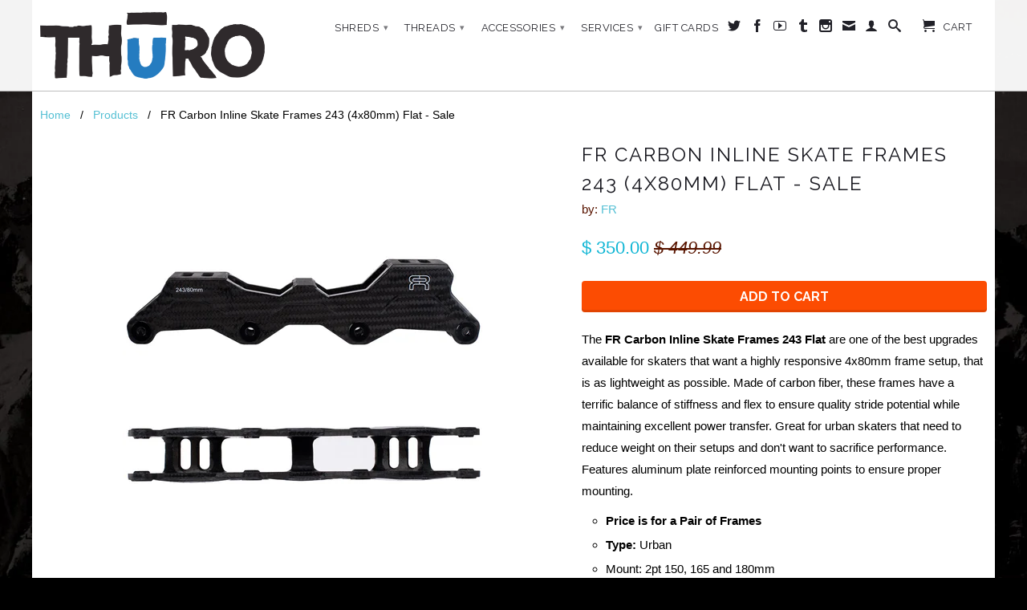

--- FILE ---
content_type: text/html; charset=utf-8
request_url: https://thuroshop.com/products/fr-carbon-inline-skate-frames-243-4x80mm-flat
body_size: 27500
content:
<!DOCTYPE html>
<!--[if lt IE 7 ]><html class="ie ie6" lang="en"> <![endif]-->
<!--[if IE 7 ]><html class="ie ie7" lang="en"> <![endif]-->
<!--[if IE 8 ]><html class="ie ie8" lang="en"> <![endif]-->
<!--[if (gte IE 9)|!(IE)]><!--><html lang="en"> <!--<![endif]-->
  <head>
    <meta charset="utf-8">
    <meta http-equiv="cleartype" content="on">
    <meta name="robots" content="index,follow"> 
      
    <title>FR Carbon Inline Skate Frames 243 (4x80mm) Flat - Sale | THURO</title>

    
      <meta name="description" content="The FR Carbon Inline Skate Frames 243 Flat are one of the best upgrades available for skaters that want a highly responsive 4x80mm frame setup, that is as lightweight as possible. Made of carbon fiber, these frames have a terrific balance of stiffness and flex to ensure quality stride potential while maintaining excell" />
    

    

<meta name="author" content="THURO">
<meta property="og:url" content="https://thuroshop.com/products/fr-carbon-inline-skate-frames-243-4x80mm-flat">
<meta property="og:site_name" content="THURO">


  <meta property="og:type" content="product">
  <meta property="og:title" content="FR Carbon Inline Skate Frames 243 (4x80mm) Flat - Sale">
  
  <meta property="og:image" content="http://thuroshop.com/cdn/shop/products/rs_76de46e5-bf92-4ba4-9a39-38c46a931662_grande.jpg?v=1556290992">
  <meta property="og:image:secure_url" content="https://thuroshop.com/cdn/shop/products/rs_76de46e5-bf92-4ba4-9a39-38c46a931662_grande.jpg?v=1556290992">
  
  <meta property="og:image" content="http://thuroshop.com/cdn/shop/products/rs_89b5f1e3-5f27-419f-b786-db6bc3c9195b_grande.jpg?v=1556290992">
  <meta property="og:image:secure_url" content="https://thuroshop.com/cdn/shop/products/rs_89b5f1e3-5f27-419f-b786-db6bc3c9195b_grande.jpg?v=1556290992">
  
  <meta property="og:price:amount" content="350.00">
  <meta property="og:price:currency" content="USD">
  
    
  
    
    


  <meta property="og:description" content="The FR Carbon Inline Skate Frames 243 Flat are one of the best upgrades available for skaters that want a highly responsive 4x80mm frame setup, that is as lightweight as possible. Made of carbon fiber, these frames have a terrific balance of stiffness and flex to ensure quality stride potential while maintaining excell">





  <meta name="twitter:site" content="@thuroshop">


  <meta name="twitter:card" content="product">
  <meta name="twitter:title" content="FR Carbon Inline Skate Frames 243 (4x80mm) Flat - Sale">
  <meta name="twitter:description" content="The FR Carbon Inline Skate Frames 243 Flat are one of the best upgrades available for skaters that want a highly responsive 4x80mm frame setup, that is as lightweight as possible. Made of carbon fiber, these frames have a terrific balance of stiffness and flex to ensure quality stride potential while maintaining excellent power transfer. Great for urban skaters that need to reduce weight on their setups and don&#39;t want to sacrifice performance. Features aluminum plate reinforced mounting points to ensure proper mounting.

Price is for a Pair of Frames

Type: Urban
Mount: 2pt 150, 165 and 180mm
Parts Included:

Skate Tool
Single Sided 8mm Axles (6)
Floating Spacers (6)




">
  <meta name="twitter:image" content="https://thuroshop.com/cdn/shop/products/rs_76de46e5-bf92-4ba4-9a39-38c46a931662_medium.jpg?v=1556290992">
  <meta name="twitter:image:width" content="240">
  <meta name="twitter:image:height" content="240">
  <meta name="twitter:label1" content="Price">
  <meta name="twitter:data1" content="$ 350.00 USD">
  
  <meta name="twitter:label2" content="Brand">
  <meta name="twitter:data2" content="FR">
  


    
    

    <!-- Mobile Specific Metas -->
    <meta name="HandheldFriendly" content="True">
    <meta name="MobileOptimized" content="320">
    <meta name="viewport" content="width=device-width, initial-scale=1, maximum-scale=1"> 

    <!-- Stylesheets -->
    <link href="//thuroshop.com/cdn/shop/t/8/assets/styles.css?v=130316829057773557661768952279" rel="stylesheet" type="text/css" media="all" />
    <!--[if lte IE 9]>
      <link href="//thuroshop.com/cdn/shop/t/8/assets/ie.css?v=16370617434440559491408061265" rel="stylesheet" type="text/css" media="all" />
    <![endif]-->
    <!--[if lte IE 7]>
      //thuroshop.com/cdn/shop/t/8/assets/lte-ie7.js?v=163036231798125265921408061265
    <![endif]-->

    <!-- Icons -->
    <link rel="shortcut icon" type="image/x-icon" href="//thuroshop.com/cdn/shop/t/8/assets/favicon.png?v=127060977568428297091408070773">
    <link rel="canonical" href="https://thuroshop.com/products/fr-carbon-inline-skate-frames-243-4x80mm-flat" />

    <!-- Custom Fonts -->
    <link href='//fonts.googleapis.com/css?family=.|Raleway:light,normal,bold|Raleway:light,normal,bold|Raleway:light,normal,bold|' rel='stylesheet' type='text/css'>
    
    

    <!-- jQuery and jQuery fallback -->
    <script src="//ajax.googleapis.com/ajax/libs/jquery/1.11.1/jquery.min.js"></script>
    <script>window.jQuery || document.write("<script src='//thuroshop.com/cdn/shop/t/8/assets/jquery.min.js?v=134162713284037891001408061264'>\x3C/script>")</script>
    <script src="//thuroshop.com/cdn/shop/t/8/assets/app.js?v=19761572673500115311768319400" type="text/javascript"></script>
    <script src="//thuroshop.com/cdn/shop/t/8/assets/cloudzoom.js?v=104616995397853539871408061263" type="text/javascript"></script>
    <script src="//thuroshop.com/cdn/shopifycloud/storefront/assets/themes_support/option_selection-b017cd28.js" type="text/javascript"></script>        
    <script>window.performance && window.performance.mark && window.performance.mark('shopify.content_for_header.start');</script><meta id="shopify-digital-wallet" name="shopify-digital-wallet" content="/5554257/digital_wallets/dialog">
<meta name="shopify-checkout-api-token" content="106e6b807a44792a6c6cf5b387065a11">
<meta id="in-context-paypal-metadata" data-shop-id="5554257" data-venmo-supported="false" data-environment="production" data-locale="en_US" data-paypal-v4="true" data-currency="USD">
<link rel="alternate" type="application/json+oembed" href="https://thuroshop.com/products/fr-carbon-inline-skate-frames-243-4x80mm-flat.oembed">
<script async="async" src="/checkouts/internal/preloads.js?locale=en-US"></script>
<link rel="preconnect" href="https://shop.app" crossorigin="anonymous">
<script async="async" src="https://shop.app/checkouts/internal/preloads.js?locale=en-US&shop_id=5554257" crossorigin="anonymous"></script>
<script id="apple-pay-shop-capabilities" type="application/json">{"shopId":5554257,"countryCode":"US","currencyCode":"USD","merchantCapabilities":["supports3DS"],"merchantId":"gid:\/\/shopify\/Shop\/5554257","merchantName":"THURO","requiredBillingContactFields":["postalAddress","email","phone"],"requiredShippingContactFields":["postalAddress","email","phone"],"shippingType":"shipping","supportedNetworks":["visa","masterCard","amex","discover","elo","jcb"],"total":{"type":"pending","label":"THURO","amount":"1.00"},"shopifyPaymentsEnabled":true,"supportsSubscriptions":true}</script>
<script id="shopify-features" type="application/json">{"accessToken":"106e6b807a44792a6c6cf5b387065a11","betas":["rich-media-storefront-analytics"],"domain":"thuroshop.com","predictiveSearch":true,"shopId":5554257,"locale":"en"}</script>
<script>var Shopify = Shopify || {};
Shopify.shop = "thuro.myshopify.com";
Shopify.locale = "en";
Shopify.currency = {"active":"USD","rate":"1.0"};
Shopify.country = "US";
Shopify.theme = {"name":"Retina","id":10079903,"schema_name":null,"schema_version":null,"theme_store_id":601,"role":"main"};
Shopify.theme.handle = "null";
Shopify.theme.style = {"id":null,"handle":null};
Shopify.cdnHost = "thuroshop.com/cdn";
Shopify.routes = Shopify.routes || {};
Shopify.routes.root = "/";</script>
<script type="module">!function(o){(o.Shopify=o.Shopify||{}).modules=!0}(window);</script>
<script>!function(o){function n(){var o=[];function n(){o.push(Array.prototype.slice.apply(arguments))}return n.q=o,n}var t=o.Shopify=o.Shopify||{};t.loadFeatures=n(),t.autoloadFeatures=n()}(window);</script>
<script>
  window.ShopifyPay = window.ShopifyPay || {};
  window.ShopifyPay.apiHost = "shop.app\/pay";
  window.ShopifyPay.redirectState = null;
</script>
<script id="shop-js-analytics" type="application/json">{"pageType":"product"}</script>
<script defer="defer" async type="module" src="//thuroshop.com/cdn/shopifycloud/shop-js/modules/v2/client.init-shop-cart-sync_BdyHc3Nr.en.esm.js"></script>
<script defer="defer" async type="module" src="//thuroshop.com/cdn/shopifycloud/shop-js/modules/v2/chunk.common_Daul8nwZ.esm.js"></script>
<script type="module">
  await import("//thuroshop.com/cdn/shopifycloud/shop-js/modules/v2/client.init-shop-cart-sync_BdyHc3Nr.en.esm.js");
await import("//thuroshop.com/cdn/shopifycloud/shop-js/modules/v2/chunk.common_Daul8nwZ.esm.js");

  window.Shopify.SignInWithShop?.initShopCartSync?.({"fedCMEnabled":true,"windoidEnabled":true});

</script>
<script>
  window.Shopify = window.Shopify || {};
  if (!window.Shopify.featureAssets) window.Shopify.featureAssets = {};
  window.Shopify.featureAssets['shop-js'] = {"shop-cart-sync":["modules/v2/client.shop-cart-sync_QYOiDySF.en.esm.js","modules/v2/chunk.common_Daul8nwZ.esm.js"],"init-fed-cm":["modules/v2/client.init-fed-cm_DchLp9rc.en.esm.js","modules/v2/chunk.common_Daul8nwZ.esm.js"],"shop-button":["modules/v2/client.shop-button_OV7bAJc5.en.esm.js","modules/v2/chunk.common_Daul8nwZ.esm.js"],"init-windoid":["modules/v2/client.init-windoid_DwxFKQ8e.en.esm.js","modules/v2/chunk.common_Daul8nwZ.esm.js"],"shop-cash-offers":["modules/v2/client.shop-cash-offers_DWtL6Bq3.en.esm.js","modules/v2/chunk.common_Daul8nwZ.esm.js","modules/v2/chunk.modal_CQq8HTM6.esm.js"],"shop-toast-manager":["modules/v2/client.shop-toast-manager_CX9r1SjA.en.esm.js","modules/v2/chunk.common_Daul8nwZ.esm.js"],"init-shop-email-lookup-coordinator":["modules/v2/client.init-shop-email-lookup-coordinator_UhKnw74l.en.esm.js","modules/v2/chunk.common_Daul8nwZ.esm.js"],"pay-button":["modules/v2/client.pay-button_DzxNnLDY.en.esm.js","modules/v2/chunk.common_Daul8nwZ.esm.js"],"avatar":["modules/v2/client.avatar_BTnouDA3.en.esm.js"],"init-shop-cart-sync":["modules/v2/client.init-shop-cart-sync_BdyHc3Nr.en.esm.js","modules/v2/chunk.common_Daul8nwZ.esm.js"],"shop-login-button":["modules/v2/client.shop-login-button_D8B466_1.en.esm.js","modules/v2/chunk.common_Daul8nwZ.esm.js","modules/v2/chunk.modal_CQq8HTM6.esm.js"],"init-customer-accounts-sign-up":["modules/v2/client.init-customer-accounts-sign-up_C8fpPm4i.en.esm.js","modules/v2/client.shop-login-button_D8B466_1.en.esm.js","modules/v2/chunk.common_Daul8nwZ.esm.js","modules/v2/chunk.modal_CQq8HTM6.esm.js"],"init-shop-for-new-customer-accounts":["modules/v2/client.init-shop-for-new-customer-accounts_CVTO0Ztu.en.esm.js","modules/v2/client.shop-login-button_D8B466_1.en.esm.js","modules/v2/chunk.common_Daul8nwZ.esm.js","modules/v2/chunk.modal_CQq8HTM6.esm.js"],"init-customer-accounts":["modules/v2/client.init-customer-accounts_dRgKMfrE.en.esm.js","modules/v2/client.shop-login-button_D8B466_1.en.esm.js","modules/v2/chunk.common_Daul8nwZ.esm.js","modules/v2/chunk.modal_CQq8HTM6.esm.js"],"shop-follow-button":["modules/v2/client.shop-follow-button_CkZpjEct.en.esm.js","modules/v2/chunk.common_Daul8nwZ.esm.js","modules/v2/chunk.modal_CQq8HTM6.esm.js"],"lead-capture":["modules/v2/client.lead-capture_BntHBhfp.en.esm.js","modules/v2/chunk.common_Daul8nwZ.esm.js","modules/v2/chunk.modal_CQq8HTM6.esm.js"],"checkout-modal":["modules/v2/client.checkout-modal_CfxcYbTm.en.esm.js","modules/v2/chunk.common_Daul8nwZ.esm.js","modules/v2/chunk.modal_CQq8HTM6.esm.js"],"shop-login":["modules/v2/client.shop-login_Da4GZ2H6.en.esm.js","modules/v2/chunk.common_Daul8nwZ.esm.js","modules/v2/chunk.modal_CQq8HTM6.esm.js"],"payment-terms":["modules/v2/client.payment-terms_MV4M3zvL.en.esm.js","modules/v2/chunk.common_Daul8nwZ.esm.js","modules/v2/chunk.modal_CQq8HTM6.esm.js"]};
</script>
<script id="__st">var __st={"a":5554257,"offset":-18000,"reqid":"002a259a-a145-430a-9059-7bc70098c19b-1769025403","pageurl":"thuroshop.com\/products\/fr-carbon-inline-skate-frames-243-4x80mm-flat","u":"f01d971c45f5","p":"product","rtyp":"product","rid":1562270040154};</script>
<script>window.ShopifyPaypalV4VisibilityTracking = true;</script>
<script id="captcha-bootstrap">!function(){'use strict';const t='contact',e='account',n='new_comment',o=[[t,t],['blogs',n],['comments',n],[t,'customer']],c=[[e,'customer_login'],[e,'guest_login'],[e,'recover_customer_password'],[e,'create_customer']],r=t=>t.map((([t,e])=>`form[action*='/${t}']:not([data-nocaptcha='true']) input[name='form_type'][value='${e}']`)).join(','),a=t=>()=>t?[...document.querySelectorAll(t)].map((t=>t.form)):[];function s(){const t=[...o],e=r(t);return a(e)}const i='password',u='form_key',d=['recaptcha-v3-token','g-recaptcha-response','h-captcha-response',i],f=()=>{try{return window.sessionStorage}catch{return}},m='__shopify_v',_=t=>t.elements[u];function p(t,e,n=!1){try{const o=window.sessionStorage,c=JSON.parse(o.getItem(e)),{data:r}=function(t){const{data:e,action:n}=t;return t[m]||n?{data:e,action:n}:{data:t,action:n}}(c);for(const[e,n]of Object.entries(r))t.elements[e]&&(t.elements[e].value=n);n&&o.removeItem(e)}catch(o){console.error('form repopulation failed',{error:o})}}const l='form_type',E='cptcha';function T(t){t.dataset[E]=!0}const w=window,h=w.document,L='Shopify',v='ce_forms',y='captcha';let A=!1;((t,e)=>{const n=(g='f06e6c50-85a8-45c8-87d0-21a2b65856fe',I='https://cdn.shopify.com/shopifycloud/storefront-forms-hcaptcha/ce_storefront_forms_captcha_hcaptcha.v1.5.2.iife.js',D={infoText:'Protected by hCaptcha',privacyText:'Privacy',termsText:'Terms'},(t,e,n)=>{const o=w[L][v],c=o.bindForm;if(c)return c(t,g,e,D).then(n);var r;o.q.push([[t,g,e,D],n]),r=I,A||(h.body.append(Object.assign(h.createElement('script'),{id:'captcha-provider',async:!0,src:r})),A=!0)});var g,I,D;w[L]=w[L]||{},w[L][v]=w[L][v]||{},w[L][v].q=[],w[L][y]=w[L][y]||{},w[L][y].protect=function(t,e){n(t,void 0,e),T(t)},Object.freeze(w[L][y]),function(t,e,n,w,h,L){const[v,y,A,g]=function(t,e,n){const i=e?o:[],u=t?c:[],d=[...i,...u],f=r(d),m=r(i),_=r(d.filter((([t,e])=>n.includes(e))));return[a(f),a(m),a(_),s()]}(w,h,L),I=t=>{const e=t.target;return e instanceof HTMLFormElement?e:e&&e.form},D=t=>v().includes(t);t.addEventListener('submit',(t=>{const e=I(t);if(!e)return;const n=D(e)&&!e.dataset.hcaptchaBound&&!e.dataset.recaptchaBound,o=_(e),c=g().includes(e)&&(!o||!o.value);(n||c)&&t.preventDefault(),c&&!n&&(function(t){try{if(!f())return;!function(t){const e=f();if(!e)return;const n=_(t);if(!n)return;const o=n.value;o&&e.removeItem(o)}(t);const e=Array.from(Array(32),(()=>Math.random().toString(36)[2])).join('');!function(t,e){_(t)||t.append(Object.assign(document.createElement('input'),{type:'hidden',name:u})),t.elements[u].value=e}(t,e),function(t,e){const n=f();if(!n)return;const o=[...t.querySelectorAll(`input[type='${i}']`)].map((({name:t})=>t)),c=[...d,...o],r={};for(const[a,s]of new FormData(t).entries())c.includes(a)||(r[a]=s);n.setItem(e,JSON.stringify({[m]:1,action:t.action,data:r}))}(t,e)}catch(e){console.error('failed to persist form',e)}}(e),e.submit())}));const S=(t,e)=>{t&&!t.dataset[E]&&(n(t,e.some((e=>e===t))),T(t))};for(const o of['focusin','change'])t.addEventListener(o,(t=>{const e=I(t);D(e)&&S(e,y())}));const B=e.get('form_key'),M=e.get(l),P=B&&M;t.addEventListener('DOMContentLoaded',(()=>{const t=y();if(P)for(const e of t)e.elements[l].value===M&&p(e,B);[...new Set([...A(),...v().filter((t=>'true'===t.dataset.shopifyCaptcha))])].forEach((e=>S(e,t)))}))}(h,new URLSearchParams(w.location.search),n,t,e,['guest_login'])})(!0,!0)}();</script>
<script integrity="sha256-4kQ18oKyAcykRKYeNunJcIwy7WH5gtpwJnB7kiuLZ1E=" data-source-attribution="shopify.loadfeatures" defer="defer" src="//thuroshop.com/cdn/shopifycloud/storefront/assets/storefront/load_feature-a0a9edcb.js" crossorigin="anonymous"></script>
<script crossorigin="anonymous" defer="defer" src="//thuroshop.com/cdn/shopifycloud/storefront/assets/shopify_pay/storefront-65b4c6d7.js?v=20250812"></script>
<script data-source-attribution="shopify.dynamic_checkout.dynamic.init">var Shopify=Shopify||{};Shopify.PaymentButton=Shopify.PaymentButton||{isStorefrontPortableWallets:!0,init:function(){window.Shopify.PaymentButton.init=function(){};var t=document.createElement("script");t.src="https://thuroshop.com/cdn/shopifycloud/portable-wallets/latest/portable-wallets.en.js",t.type="module",document.head.appendChild(t)}};
</script>
<script data-source-attribution="shopify.dynamic_checkout.buyer_consent">
  function portableWalletsHideBuyerConsent(e){var t=document.getElementById("shopify-buyer-consent"),n=document.getElementById("shopify-subscription-policy-button");t&&n&&(t.classList.add("hidden"),t.setAttribute("aria-hidden","true"),n.removeEventListener("click",e))}function portableWalletsShowBuyerConsent(e){var t=document.getElementById("shopify-buyer-consent"),n=document.getElementById("shopify-subscription-policy-button");t&&n&&(t.classList.remove("hidden"),t.removeAttribute("aria-hidden"),n.addEventListener("click",e))}window.Shopify?.PaymentButton&&(window.Shopify.PaymentButton.hideBuyerConsent=portableWalletsHideBuyerConsent,window.Shopify.PaymentButton.showBuyerConsent=portableWalletsShowBuyerConsent);
</script>
<script data-source-attribution="shopify.dynamic_checkout.cart.bootstrap">document.addEventListener("DOMContentLoaded",(function(){function t(){return document.querySelector("shopify-accelerated-checkout-cart, shopify-accelerated-checkout")}if(t())Shopify.PaymentButton.init();else{new MutationObserver((function(e,n){t()&&(Shopify.PaymentButton.init(),n.disconnect())})).observe(document.body,{childList:!0,subtree:!0})}}));
</script>
<link id="shopify-accelerated-checkout-styles" rel="stylesheet" media="screen" href="https://thuroshop.com/cdn/shopifycloud/portable-wallets/latest/accelerated-checkout-backwards-compat.css" crossorigin="anonymous">
<style id="shopify-accelerated-checkout-cart">
        #shopify-buyer-consent {
  margin-top: 1em;
  display: inline-block;
  width: 100%;
}

#shopify-buyer-consent.hidden {
  display: none;
}

#shopify-subscription-policy-button {
  background: none;
  border: none;
  padding: 0;
  text-decoration: underline;
  font-size: inherit;
  cursor: pointer;
}

#shopify-subscription-policy-button::before {
  box-shadow: none;
}

      </style>

<script>window.performance && window.performance.mark && window.performance.mark('shopify.content_for_header.end');</script>
  <link href="https://monorail-edge.shopifysvc.com" rel="dns-prefetch">
<script>(function(){if ("sendBeacon" in navigator && "performance" in window) {try {var session_token_from_headers = performance.getEntriesByType('navigation')[0].serverTiming.find(x => x.name == '_s').description;} catch {var session_token_from_headers = undefined;}var session_cookie_matches = document.cookie.match(/_shopify_s=([^;]*)/);var session_token_from_cookie = session_cookie_matches && session_cookie_matches.length === 2 ? session_cookie_matches[1] : "";var session_token = session_token_from_headers || session_token_from_cookie || "";function handle_abandonment_event(e) {var entries = performance.getEntries().filter(function(entry) {return /monorail-edge.shopifysvc.com/.test(entry.name);});if (!window.abandonment_tracked && entries.length === 0) {window.abandonment_tracked = true;var currentMs = Date.now();var navigation_start = performance.timing.navigationStart;var payload = {shop_id: 5554257,url: window.location.href,navigation_start,duration: currentMs - navigation_start,session_token,page_type: "product"};window.navigator.sendBeacon("https://monorail-edge.shopifysvc.com/v1/produce", JSON.stringify({schema_id: "online_store_buyer_site_abandonment/1.1",payload: payload,metadata: {event_created_at_ms: currentMs,event_sent_at_ms: currentMs}}));}}window.addEventListener('pagehide', handle_abandonment_event);}}());</script>
<script id="web-pixels-manager-setup">(function e(e,d,r,n,o){if(void 0===o&&(o={}),!Boolean(null===(a=null===(i=window.Shopify)||void 0===i?void 0:i.analytics)||void 0===a?void 0:a.replayQueue)){var i,a;window.Shopify=window.Shopify||{};var t=window.Shopify;t.analytics=t.analytics||{};var s=t.analytics;s.replayQueue=[],s.publish=function(e,d,r){return s.replayQueue.push([e,d,r]),!0};try{self.performance.mark("wpm:start")}catch(e){}var l=function(){var e={modern:/Edge?\/(1{2}[4-9]|1[2-9]\d|[2-9]\d{2}|\d{4,})\.\d+(\.\d+|)|Firefox\/(1{2}[4-9]|1[2-9]\d|[2-9]\d{2}|\d{4,})\.\d+(\.\d+|)|Chrom(ium|e)\/(9{2}|\d{3,})\.\d+(\.\d+|)|(Maci|X1{2}).+ Version\/(15\.\d+|(1[6-9]|[2-9]\d|\d{3,})\.\d+)([,.]\d+|)( \(\w+\)|)( Mobile\/\w+|) Safari\/|Chrome.+OPR\/(9{2}|\d{3,})\.\d+\.\d+|(CPU[ +]OS|iPhone[ +]OS|CPU[ +]iPhone|CPU IPhone OS|CPU iPad OS)[ +]+(15[._]\d+|(1[6-9]|[2-9]\d|\d{3,})[._]\d+)([._]\d+|)|Android:?[ /-](13[3-9]|1[4-9]\d|[2-9]\d{2}|\d{4,})(\.\d+|)(\.\d+|)|Android.+Firefox\/(13[5-9]|1[4-9]\d|[2-9]\d{2}|\d{4,})\.\d+(\.\d+|)|Android.+Chrom(ium|e)\/(13[3-9]|1[4-9]\d|[2-9]\d{2}|\d{4,})\.\d+(\.\d+|)|SamsungBrowser\/([2-9]\d|\d{3,})\.\d+/,legacy:/Edge?\/(1[6-9]|[2-9]\d|\d{3,})\.\d+(\.\d+|)|Firefox\/(5[4-9]|[6-9]\d|\d{3,})\.\d+(\.\d+|)|Chrom(ium|e)\/(5[1-9]|[6-9]\d|\d{3,})\.\d+(\.\d+|)([\d.]+$|.*Safari\/(?![\d.]+ Edge\/[\d.]+$))|(Maci|X1{2}).+ Version\/(10\.\d+|(1[1-9]|[2-9]\d|\d{3,})\.\d+)([,.]\d+|)( \(\w+\)|)( Mobile\/\w+|) Safari\/|Chrome.+OPR\/(3[89]|[4-9]\d|\d{3,})\.\d+\.\d+|(CPU[ +]OS|iPhone[ +]OS|CPU[ +]iPhone|CPU IPhone OS|CPU iPad OS)[ +]+(10[._]\d+|(1[1-9]|[2-9]\d|\d{3,})[._]\d+)([._]\d+|)|Android:?[ /-](13[3-9]|1[4-9]\d|[2-9]\d{2}|\d{4,})(\.\d+|)(\.\d+|)|Mobile Safari.+OPR\/([89]\d|\d{3,})\.\d+\.\d+|Android.+Firefox\/(13[5-9]|1[4-9]\d|[2-9]\d{2}|\d{4,})\.\d+(\.\d+|)|Android.+Chrom(ium|e)\/(13[3-9]|1[4-9]\d|[2-9]\d{2}|\d{4,})\.\d+(\.\d+|)|Android.+(UC? ?Browser|UCWEB|U3)[ /]?(15\.([5-9]|\d{2,})|(1[6-9]|[2-9]\d|\d{3,})\.\d+)\.\d+|SamsungBrowser\/(5\.\d+|([6-9]|\d{2,})\.\d+)|Android.+MQ{2}Browser\/(14(\.(9|\d{2,})|)|(1[5-9]|[2-9]\d|\d{3,})(\.\d+|))(\.\d+|)|K[Aa][Ii]OS\/(3\.\d+|([4-9]|\d{2,})\.\d+)(\.\d+|)/},d=e.modern,r=e.legacy,n=navigator.userAgent;return n.match(d)?"modern":n.match(r)?"legacy":"unknown"}(),u="modern"===l?"modern":"legacy",c=(null!=n?n:{modern:"",legacy:""})[u],f=function(e){return[e.baseUrl,"/wpm","/b",e.hashVersion,"modern"===e.buildTarget?"m":"l",".js"].join("")}({baseUrl:d,hashVersion:r,buildTarget:u}),m=function(e){var d=e.version,r=e.bundleTarget,n=e.surface,o=e.pageUrl,i=e.monorailEndpoint;return{emit:function(e){var a=e.status,t=e.errorMsg,s=(new Date).getTime(),l=JSON.stringify({metadata:{event_sent_at_ms:s},events:[{schema_id:"web_pixels_manager_load/3.1",payload:{version:d,bundle_target:r,page_url:o,status:a,surface:n,error_msg:t},metadata:{event_created_at_ms:s}}]});if(!i)return console&&console.warn&&console.warn("[Web Pixels Manager] No Monorail endpoint provided, skipping logging."),!1;try{return self.navigator.sendBeacon.bind(self.navigator)(i,l)}catch(e){}var u=new XMLHttpRequest;try{return u.open("POST",i,!0),u.setRequestHeader("Content-Type","text/plain"),u.send(l),!0}catch(e){return console&&console.warn&&console.warn("[Web Pixels Manager] Got an unhandled error while logging to Monorail."),!1}}}}({version:r,bundleTarget:l,surface:e.surface,pageUrl:self.location.href,monorailEndpoint:e.monorailEndpoint});try{o.browserTarget=l,function(e){var d=e.src,r=e.async,n=void 0===r||r,o=e.onload,i=e.onerror,a=e.sri,t=e.scriptDataAttributes,s=void 0===t?{}:t,l=document.createElement("script"),u=document.querySelector("head"),c=document.querySelector("body");if(l.async=n,l.src=d,a&&(l.integrity=a,l.crossOrigin="anonymous"),s)for(var f in s)if(Object.prototype.hasOwnProperty.call(s,f))try{l.dataset[f]=s[f]}catch(e){}if(o&&l.addEventListener("load",o),i&&l.addEventListener("error",i),u)u.appendChild(l);else{if(!c)throw new Error("Did not find a head or body element to append the script");c.appendChild(l)}}({src:f,async:!0,onload:function(){if(!function(){var e,d;return Boolean(null===(d=null===(e=window.Shopify)||void 0===e?void 0:e.analytics)||void 0===d?void 0:d.initialized)}()){var d=window.webPixelsManager.init(e)||void 0;if(d){var r=window.Shopify.analytics;r.replayQueue.forEach((function(e){var r=e[0],n=e[1],o=e[2];d.publishCustomEvent(r,n,o)})),r.replayQueue=[],r.publish=d.publishCustomEvent,r.visitor=d.visitor,r.initialized=!0}}},onerror:function(){return m.emit({status:"failed",errorMsg:"".concat(f," has failed to load")})},sri:function(e){var d=/^sha384-[A-Za-z0-9+/=]+$/;return"string"==typeof e&&d.test(e)}(c)?c:"",scriptDataAttributes:o}),m.emit({status:"loading"})}catch(e){m.emit({status:"failed",errorMsg:(null==e?void 0:e.message)||"Unknown error"})}}})({shopId: 5554257,storefrontBaseUrl: "https://thuroshop.com",extensionsBaseUrl: "https://extensions.shopifycdn.com/cdn/shopifycloud/web-pixels-manager",monorailEndpoint: "https://monorail-edge.shopifysvc.com/unstable/produce_batch",surface: "storefront-renderer",enabledBetaFlags: ["2dca8a86"],webPixelsConfigList: [{"id":"shopify-app-pixel","configuration":"{}","eventPayloadVersion":"v1","runtimeContext":"STRICT","scriptVersion":"0450","apiClientId":"shopify-pixel","type":"APP","privacyPurposes":["ANALYTICS","MARKETING"]},{"id":"shopify-custom-pixel","eventPayloadVersion":"v1","runtimeContext":"LAX","scriptVersion":"0450","apiClientId":"shopify-pixel","type":"CUSTOM","privacyPurposes":["ANALYTICS","MARKETING"]}],isMerchantRequest: false,initData: {"shop":{"name":"THURO","paymentSettings":{"currencyCode":"USD"},"myshopifyDomain":"thuro.myshopify.com","countryCode":"US","storefrontUrl":"https:\/\/thuroshop.com"},"customer":null,"cart":null,"checkout":null,"productVariants":[{"price":{"amount":350.0,"currencyCode":"USD"},"product":{"title":"FR Carbon Inline Skate Frames 243 (4x80mm) Flat - Sale","vendor":"FR","id":"1562270040154","untranslatedTitle":"FR Carbon Inline Skate Frames 243 (4x80mm) Flat - Sale","url":"\/products\/fr-carbon-inline-skate-frames-243-4x80mm-flat","type":"Fitness\/City: Frames"},"id":"15349944385626","image":{"src":"\/\/thuroshop.com\/cdn\/shop\/products\/rs_76de46e5-bf92-4ba4-9a39-38c46a931662.jpg?v=1556290992"},"sku":"","title":"Default Title","untranslatedTitle":"Default Title"}],"purchasingCompany":null},},"https://thuroshop.com/cdn","fcfee988w5aeb613cpc8e4bc33m6693e112",{"modern":"","legacy":""},{"shopId":"5554257","storefrontBaseUrl":"https:\/\/thuroshop.com","extensionBaseUrl":"https:\/\/extensions.shopifycdn.com\/cdn\/shopifycloud\/web-pixels-manager","surface":"storefront-renderer","enabledBetaFlags":"[\"2dca8a86\"]","isMerchantRequest":"false","hashVersion":"fcfee988w5aeb613cpc8e4bc33m6693e112","publish":"custom","events":"[[\"page_viewed\",{}],[\"product_viewed\",{\"productVariant\":{\"price\":{\"amount\":350.0,\"currencyCode\":\"USD\"},\"product\":{\"title\":\"FR Carbon Inline Skate Frames 243 (4x80mm) Flat - Sale\",\"vendor\":\"FR\",\"id\":\"1562270040154\",\"untranslatedTitle\":\"FR Carbon Inline Skate Frames 243 (4x80mm) Flat - Sale\",\"url\":\"\/products\/fr-carbon-inline-skate-frames-243-4x80mm-flat\",\"type\":\"Fitness\/City: Frames\"},\"id\":\"15349944385626\",\"image\":{\"src\":\"\/\/thuroshop.com\/cdn\/shop\/products\/rs_76de46e5-bf92-4ba4-9a39-38c46a931662.jpg?v=1556290992\"},\"sku\":\"\",\"title\":\"Default Title\",\"untranslatedTitle\":\"Default Title\"}}]]"});</script><script>
  window.ShopifyAnalytics = window.ShopifyAnalytics || {};
  window.ShopifyAnalytics.meta = window.ShopifyAnalytics.meta || {};
  window.ShopifyAnalytics.meta.currency = 'USD';
  var meta = {"product":{"id":1562270040154,"gid":"gid:\/\/shopify\/Product\/1562270040154","vendor":"FR","type":"Fitness\/City: Frames","handle":"fr-carbon-inline-skate-frames-243-4x80mm-flat","variants":[{"id":15349944385626,"price":35000,"name":"FR Carbon Inline Skate Frames 243 (4x80mm) Flat - Sale","public_title":null,"sku":""}],"remote":false},"page":{"pageType":"product","resourceType":"product","resourceId":1562270040154,"requestId":"002a259a-a145-430a-9059-7bc70098c19b-1769025403"}};
  for (var attr in meta) {
    window.ShopifyAnalytics.meta[attr] = meta[attr];
  }
</script>
<script class="analytics">
  (function () {
    var customDocumentWrite = function(content) {
      var jquery = null;

      if (window.jQuery) {
        jquery = window.jQuery;
      } else if (window.Checkout && window.Checkout.$) {
        jquery = window.Checkout.$;
      }

      if (jquery) {
        jquery('body').append(content);
      }
    };

    var hasLoggedConversion = function(token) {
      if (token) {
        return document.cookie.indexOf('loggedConversion=' + token) !== -1;
      }
      return false;
    }

    var setCookieIfConversion = function(token) {
      if (token) {
        var twoMonthsFromNow = new Date(Date.now());
        twoMonthsFromNow.setMonth(twoMonthsFromNow.getMonth() + 2);

        document.cookie = 'loggedConversion=' + token + '; expires=' + twoMonthsFromNow;
      }
    }

    var trekkie = window.ShopifyAnalytics.lib = window.trekkie = window.trekkie || [];
    if (trekkie.integrations) {
      return;
    }
    trekkie.methods = [
      'identify',
      'page',
      'ready',
      'track',
      'trackForm',
      'trackLink'
    ];
    trekkie.factory = function(method) {
      return function() {
        var args = Array.prototype.slice.call(arguments);
        args.unshift(method);
        trekkie.push(args);
        return trekkie;
      };
    };
    for (var i = 0; i < trekkie.methods.length; i++) {
      var key = trekkie.methods[i];
      trekkie[key] = trekkie.factory(key);
    }
    trekkie.load = function(config) {
      trekkie.config = config || {};
      trekkie.config.initialDocumentCookie = document.cookie;
      var first = document.getElementsByTagName('script')[0];
      var script = document.createElement('script');
      script.type = 'text/javascript';
      script.onerror = function(e) {
        var scriptFallback = document.createElement('script');
        scriptFallback.type = 'text/javascript';
        scriptFallback.onerror = function(error) {
                var Monorail = {
      produce: function produce(monorailDomain, schemaId, payload) {
        var currentMs = new Date().getTime();
        var event = {
          schema_id: schemaId,
          payload: payload,
          metadata: {
            event_created_at_ms: currentMs,
            event_sent_at_ms: currentMs
          }
        };
        return Monorail.sendRequest("https://" + monorailDomain + "/v1/produce", JSON.stringify(event));
      },
      sendRequest: function sendRequest(endpointUrl, payload) {
        // Try the sendBeacon API
        if (window && window.navigator && typeof window.navigator.sendBeacon === 'function' && typeof window.Blob === 'function' && !Monorail.isIos12()) {
          var blobData = new window.Blob([payload], {
            type: 'text/plain'
          });

          if (window.navigator.sendBeacon(endpointUrl, blobData)) {
            return true;
          } // sendBeacon was not successful

        } // XHR beacon

        var xhr = new XMLHttpRequest();

        try {
          xhr.open('POST', endpointUrl);
          xhr.setRequestHeader('Content-Type', 'text/plain');
          xhr.send(payload);
        } catch (e) {
          console.log(e);
        }

        return false;
      },
      isIos12: function isIos12() {
        return window.navigator.userAgent.lastIndexOf('iPhone; CPU iPhone OS 12_') !== -1 || window.navigator.userAgent.lastIndexOf('iPad; CPU OS 12_') !== -1;
      }
    };
    Monorail.produce('monorail-edge.shopifysvc.com',
      'trekkie_storefront_load_errors/1.1',
      {shop_id: 5554257,
      theme_id: 10079903,
      app_name: "storefront",
      context_url: window.location.href,
      source_url: "//thuroshop.com/cdn/s/trekkie.storefront.cd680fe47e6c39ca5d5df5f0a32d569bc48c0f27.min.js"});

        };
        scriptFallback.async = true;
        scriptFallback.src = '//thuroshop.com/cdn/s/trekkie.storefront.cd680fe47e6c39ca5d5df5f0a32d569bc48c0f27.min.js';
        first.parentNode.insertBefore(scriptFallback, first);
      };
      script.async = true;
      script.src = '//thuroshop.com/cdn/s/trekkie.storefront.cd680fe47e6c39ca5d5df5f0a32d569bc48c0f27.min.js';
      first.parentNode.insertBefore(script, first);
    };
    trekkie.load(
      {"Trekkie":{"appName":"storefront","development":false,"defaultAttributes":{"shopId":5554257,"isMerchantRequest":null,"themeId":10079903,"themeCityHash":"3251280611522202375","contentLanguage":"en","currency":"USD","eventMetadataId":"c8b1520c-0ffe-4ddc-9309-d2a3ed39f9cd"},"isServerSideCookieWritingEnabled":true,"monorailRegion":"shop_domain","enabledBetaFlags":["65f19447"]},"Session Attribution":{},"S2S":{"facebookCapiEnabled":false,"source":"trekkie-storefront-renderer","apiClientId":580111}}
    );

    var loaded = false;
    trekkie.ready(function() {
      if (loaded) return;
      loaded = true;

      window.ShopifyAnalytics.lib = window.trekkie;

      var originalDocumentWrite = document.write;
      document.write = customDocumentWrite;
      try { window.ShopifyAnalytics.merchantGoogleAnalytics.call(this); } catch(error) {};
      document.write = originalDocumentWrite;

      window.ShopifyAnalytics.lib.page(null,{"pageType":"product","resourceType":"product","resourceId":1562270040154,"requestId":"002a259a-a145-430a-9059-7bc70098c19b-1769025403","shopifyEmitted":true});

      var match = window.location.pathname.match(/checkouts\/(.+)\/(thank_you|post_purchase)/)
      var token = match? match[1]: undefined;
      if (!hasLoggedConversion(token)) {
        setCookieIfConversion(token);
        window.ShopifyAnalytics.lib.track("Viewed Product",{"currency":"USD","variantId":15349944385626,"productId":1562270040154,"productGid":"gid:\/\/shopify\/Product\/1562270040154","name":"FR Carbon Inline Skate Frames 243 (4x80mm) Flat - Sale","price":"350.00","sku":"","brand":"FR","variant":null,"category":"Fitness\/City: Frames","nonInteraction":true,"remote":false},undefined,undefined,{"shopifyEmitted":true});
      window.ShopifyAnalytics.lib.track("monorail:\/\/trekkie_storefront_viewed_product\/1.1",{"currency":"USD","variantId":15349944385626,"productId":1562270040154,"productGid":"gid:\/\/shopify\/Product\/1562270040154","name":"FR Carbon Inline Skate Frames 243 (4x80mm) Flat - Sale","price":"350.00","sku":"","brand":"FR","variant":null,"category":"Fitness\/City: Frames","nonInteraction":true,"remote":false,"referer":"https:\/\/thuroshop.com\/products\/fr-carbon-inline-skate-frames-243-4x80mm-flat"});
      }
    });


        var eventsListenerScript = document.createElement('script');
        eventsListenerScript.async = true;
        eventsListenerScript.src = "//thuroshop.com/cdn/shopifycloud/storefront/assets/shop_events_listener-3da45d37.js";
        document.getElementsByTagName('head')[0].appendChild(eventsListenerScript);

})();</script>
<script
  defer
  src="https://thuroshop.com/cdn/shopifycloud/perf-kit/shopify-perf-kit-3.0.4.min.js"
  data-application="storefront-renderer"
  data-shop-id="5554257"
  data-render-region="gcp-us-central1"
  data-page-type="product"
  data-theme-instance-id="10079903"
  data-theme-name=""
  data-theme-version=""
  data-monorail-region="shop_domain"
  data-resource-timing-sampling-rate="10"
  data-shs="true"
  data-shs-beacon="true"
  data-shs-export-with-fetch="true"
  data-shs-logs-sample-rate="1"
  data-shs-beacon-endpoint="https://thuroshop.com/api/collect"
></script>
</head>
  <body class="product">
    <div>
      <div id="header" class="mm-fixed-top">
        <a href="#nav" class="icon-menu"> <span>Menu</span></a>
        <a href="#cart" class="icon-cart right"> <span>Cart</span></a>
      </div>
      
      <div class="hidden">
        <div id="nav">
          <ul>
            
              
                <li ><a href="/collections/shreds" title="Shreds">Shreds</a>
                  <ul>
                    
                      
                      <li ><a href="/collections/skateboard" title="Skateboards">Skateboards</a> 
                        <ul>
                                                  
                            <li ><a href="/collections/cruisers-penny-boards" title="- Cruiser & Pennyboards">- Cruiser & Pennyboards</a></li>
                                                  
                            <li ><a href="/collections/skateboards-complete-skateboards" title="- Skateboard Completes">- Skateboard Completes</a></li>
                                                  
                            <li ><a href="/collections/skateboards-decks" title="- Skateboard Decks">- Skateboard Decks</a></li>
                                                  
                            <li ><a href="/collections/skateboards-trucks" title="- Skateboard Trucks">- Skateboard Trucks</a></li>
                                                  
                            <li ><a href="/collections/skateboards-wheels" title="- Skateboard Wheels">- Skateboard Wheels</a></li>
                                                  
                            <li ><a href="/collections/skateboards-bearings" title="- Skateboard Bearings">- Skateboard Bearings</a></li>
                                                  
                            <li ><a href="/collections/skateboards-griptape" title="- Skateboard Grip">- Skateboard Grip</a></li>
                                                  
                            <li ><a href="/collections/skateboarding-gear-and-parts" title="+ Skate Gear & Parts">+ Skate Gear & Parts</a></li>
                                                  
                            <li ><a href="/collections/skateboarding-safety-gear" title="+ Skateboard Protective Gear">+ Skateboard Protective Gear</a></li>
                          
                        </ul>
                      </li>
                      
                    
                      
                      <li ><a href="/collections/inline-skates" title="Skates">Skates</a> 
                        <ul>
                                                  
                            <li ><a href="/collections/park-street-complete-skates" title="Park/Street: Complete Skates">Park/Street: Complete Skates</a></li>
                                                  
                            <li ><a href="/collections/park-street-skates-boot-only" title="Park/Street: Skates Boot Only">Park/Street: Skates Boot Only</a></li>
                                                  
                            <li ><a href="/collections/park-street-gear-parts" title="Park/Street: Gear & Parts">Park/Street: Gear & Parts</a></li>
                                                  
                            <li ><a href="/collections/inline-protective-gear" title="Inline Protective Gear">Inline Protective Gear</a></li>
                                                  
                            <li ><a href="/collections/fitness-city-slalom-fs-skates" title="Fitness/City/Slalom/FS Skates">Fitness/City/Slalom/FS Skates</a></li>
                                                  
                            <li ><a href="/collections/fit-fs-speed-gear-parts" title="Fit/Fs/Speed: Gear & Parts">Fit/Fs/Speed: Gear & Parts</a></li>
                                                  
                            <li ><a href="/collections/brake-pads" title="Replacement Brake Pads">Replacement Brake Pads</a></li>
                                                  
                            <li ><a href="/collections/speed-nordic-skates" title="Speed/Nordic: Skates">Speed/Nordic: Skates</a></li>
                                                  
                            <li ><a href="/collections/rollerskates" title="Rollerskates">Rollerskates</a></li>
                                                  
                            <li ><a href="/collections/ice-skates" title="Ice Skates">Ice Skates</a></li>
                          
                        </ul>
                      </li>
                      
                    
                      
                      <li ><a href="/collections/snow" title="Snowboards">Snowboards</a> 
                        <ul>
                                                  
                            <li ><a href="/collections/snowboard-decks" title="- Snowboard Decks">- Snowboard Decks</a></li>
                                                  
                            <li ><a href="/collections/snowboard-boots" title="- Snowboard Boots">- Snowboard Boots</a></li>
                                                  
                            <li ><a href="/collections/snowboard-bindings" title="- Snowboard Bindings">- Snowboard Bindings</a></li>
                                                  
                            <li ><a href="/collections/snowskates" title="- Snowskates">- Snowskates</a></li>
                                                  
                            <li ><a href="/collections/snow-outerwear" title="+ Outerwear">+ Outerwear</a></li>
                                                  
                            <li ><a href="/collections/snowboard-goggles" title="+ Goggles">+ Goggles</a></li>
                                                  
                            <li ><a href="/collections/snowboard-misc-tools" title="+ Snow Gear & Parts">+ Snow Gear & Parts</a></li>
                                                  
                            <li ><a href="/collections/snow-protective-gear" title="+ Snow Protective Gear">+ Snow Protective Gear</a></li>
                                                  
                            <li ><a href="/collections/snowboard-media" title="+ Snow Media">+ Snow Media</a></li>
                          
                        </ul>
                      </li>
                      
                    
                      
                      <li ><a href="/collections/longboards" title="Longboards">Longboards</a> 
                        <ul>
                                                  
                            <li ><a href="/collections/complete-longboards" title="- Longboard Completes">- Longboard Completes</a></li>
                                                  
                            <li ><a href="/collections/longboard-decks" title="- Longboard Decks">- Longboard Decks</a></li>
                                                  
                            <li ><a href="/collections/longboard-wheels" title="- Longboard Wheels">- Longboard Wheels</a></li>
                                                  
                            <li ><a href="/collections/longboard-trucks" title="- Longboard Trucks">- Longboard Trucks</a></li>
                                                  
                            <li ><a href="/collections/longboard-griptape" title="- Longboard Griptape">- Longboard Griptape</a></li>
                                                  
                            <li ><a href="/collections/longboard-bearings" title="- Longboard Bearings">- Longboard Bearings</a></li>
                                                  
                            <li ><a href="/collections/longboard-protective-gear" title="+ Longboard Protective Gear">+ Longboard Protective Gear</a></li>
                                                  
                            <li ><a href="/collections/longboard-misc-gear-parts" title="+ Misc. Gear & Parts">+ Misc. Gear & Parts</a></li>
                                                  
                            <li ><a href="/collections/boosted-electric-skateboards" title="- Boosted Electric Skateboards">- Boosted Electric Skateboards</a></li>
                          
                        </ul>
                      </li>
                      
                    
                      
                      <li ><a href="/collections/scooter" title="Scooters">Scooters</a> 
                        <ul>
                                                  
                            <li ><a href="/collections/scooters-street-park-scooters" title="- Pro Scooter: Completes">- Pro Scooter: Completes</a></li>
                                                  
                            <li ><a href="/collections/scooters-decks" title="+ PS: Decks">+ PS: Decks</a></li>
                                                  
                            <li ><a href="/collections/scooters-bars" title="+ PS: Bars">+ PS: Bars</a></li>
                                                  
                            <li ><a href="/collections/scooters-wheels" title="+ PS: Wheels">+ PS: Wheels</a></li>
                                                  
                            <li ><a href="/collections/scooter-misc-parts-tools" title="+ PS: Other Gear & Parts">+ PS: Other Gear & Parts</a></li>
                                                  
                            <li ><a href="/collections/scooters-recreational-scooters" title="- Commuter/Transportation">- Commuter/Transportation</a></li>
                                                  
                            <li ><a href="/collections/scooter-protective-gear" title="+ Scooter Protective Gear">+ Scooter Protective Gear</a></li>
                          
                        </ul>
                      </li>
                      
                    
                      
                      <li ><a href="/collections/surfboards" title="Surfboards">Surfboards</a> 
                        <ul>
                                                  
                            <li ><a href="/collections/surf-skim-and-body-board-gear" title="- Surfboards">- Surfboards</a></li>
                                                  
                            <li ><a href="/collections/sup" title="- Standup Paddleboards">- Standup Paddleboards</a></li>
                                                  
                            <li ><a href="/collections/bodyboards-1" title="- Bodyboards">- Bodyboards</a></li>
                                                  
                            <li ><a href="/collections/skimboards-1" title="- Skimboards">- Skimboards</a></li>
                                                  
                            <li ><a href="/collections/wetsuits-1" title="+ Wetsuits & Rashguards">+ Wetsuits & Rashguards</a></li>
                                                  
                            <li ><a href="/collections/surf-gear-and-parts" title="+ Surf Gear & Parts">+ Surf Gear & Parts</a></li>
                                                  
                            <li ><a href="/collections/carver-skateboards" title="- Carver Skateboards">- Carver Skateboards</a></li>
                          
                        </ul>
                      </li>
                      
                    
                      
                      <li ><a href="/collections/electric-skateboards" title="Electric Skateboards">Electric Skateboards</a> 
                        <ul>
                                                  
                            <li ><a href="/collections/boosted-electric-skateboards" title="Boosted Boards">Boosted Boards</a></li>
                                                  
                            <li ><a href="/collections/evolve-skateboards" title="Evolve Electric Skateboards">Evolve Electric Skateboards</a></li>
                                                  
                            <li ><a href="/collections/one-wheel" title="One Wheel+">One Wheel+</a></li>
                                                  
                            <li ><a href="/collections/m1-electric-skateboard" title="M1 Electric Skateboard">M1 Electric Skateboard</a></li>
                                                  
                            <li ><a href="/collections/koowheel-electric-skateboards" title="Koowheel Electric Skateboards">Koowheel Electric Skateboards</a></li>
                          
                        </ul>
                      </li>
                      
                    
                  </ul>
                </li>
              
            
              
                <li ><a href="/collections/threads" title="Threads">Threads</a>
                  <ul>
                    
                      
                      <li ><a href="/collections/footwear" title="Footwear">Footwear</a> 
                        <ul>
                                                  
                            <li ><a href="/collections/footwear-shoes" title="- Shoes">- Shoes</a></li>
                                                  
                            <li ><a href="/collections/footwear-sandals" title="- Sandals">- Sandals</a></li>
                                                  
                            <li ><a href="/collections/footwear-socks" title="- Socks">- Socks</a></li>
                                                  
                            <li ><a href="/collections/insoles" title="- Insoles">- Insoles</a></li>
                          
                        </ul>
                      </li>
                      
                    
                      
                      <li ><a href="/collections/hats-beanies" title="Hats">Hats</a> 
                        <ul>
                                                  
                            <li ><a href="/collections/hats-beanies-beanies" title="- Beanies">- Beanies</a></li>
                                                  
                            <li ><a href="/collections/hats-beanies-5-6-panels" title="- 5 & 6 Panels">- 5 & 6 Panels</a></li>
                                                  
                            <li ><a href="/collections/hats-beanies-snapbacks" title="- Snapbacks">- Snapbacks</a></li>
                                                  
                            <li ><a href="/collections/hats-beanies-bucket-hats" title="- Bucket Hats">- Bucket Hats</a></li>
                          
                        </ul>
                      </li>
                      
                    
                      
                      <li ><a href="/collections/shirts" title="Shirts">Shirts</a> 
                        <ul>
                                                  
                            <li ><a href="/collections/shirts-tees" title="- Tees">- Tees</a></li>
                                                  
                            <li ><a href="/collections/shirts-tanks" title="- Tanks">- Tanks</a></li>
                                                  
                            <li ><a href="/collections/long-sleeve" title="- Longsleeves">- Longsleeves</a></li>
                          
                        </ul>
                      </li>
                      
                    
                      
                      <li ><a href="/collections/pants-shorts" title="Pants & Shorts">Pants & Shorts</a> 
                        <ul>
                                                  
                            <li ><a href="/collections/pants-shorts-pants" title="- Pants">- Pants</a></li>
                                                  
                            <li ><a href="/collections/pants-shorts-shorts" title="- Shorts">- Shorts</a></li>
                          
                        </ul>
                      </li>
                      
                    
                      
                      <li ><a href="/collections/outerwear" title="Outerwear">Outerwear</a> 
                        <ul>
                                                  
                            <li ><a href="/collections/outerwear-sweatshirts" title="- Sweatshirts">- Sweatshirts</a></li>
                                                  
                            <li ><a href="/collections/outerwear-jackets" title="- Jackets">- Jackets</a></li>
                                                  
                            <li ><a href="/collections/outerwear-base-layers" title="- Base Layers">- Base Layers</a></li>
                                                  
                            <li ><a href="/collections/outerwear-face-masks" title="- Face Masks">- Face Masks</a></li>
                                                  
                            <li ><a href="/collections/outerwear-gloves" title="- Gloves">- Gloves</a></li>
                          
                        </ul>
                      </li>
                      
                    
                      
                      <li ><a href="/collections/other-threads" title="Other">Other</a> 
                        <ul>
                                                  
                            <li ><a href="/collections/other-threads-sunglasses" title="- Sunglasses">- Sunglasses</a></li>
                                                  
                            <li ><a href="/collections/other-threads-jewelry" title="- Jewelry">- Jewelry</a></li>
                                                  
                            <li ><a href="/collections/other-threads-watches" title="- Watches">- Watches</a></li>
                                                  
                            <li ><a href="/collections/other-threads-wallets" title="- Wallets">- Wallets</a></li>
                          
                        </ul>
                      </li>
                      
                    
                  </ul>
                </li>
              
            
              
                <li ><a href="/collections/accessories" title="Accessories">Accessories</a>
                  <ul>
                    
                      
                      <li ><a href="/collections/gopro-cameras-accessories" title="GoPro Cameras & Gear">GoPro Cameras & Gear</a> 
                        <ul>
                                                  
                            <li ><a href="/collections/gopro-cameras" title="- GoPro Cameras">- GoPro Cameras</a></li>
                                                  
                            <li ><a href="/collections/gopro-mounts" title="- GoPro Mounts">- GoPro Mounts</a></li>
                                                  
                            <li ><a href="/collections/gopro-accessories" title="- GoPro Accessories">- GoPro Accessories</a></li>
                          
                        </ul>
                      </li>
                      
                    
                      
                        <li ><a href="/collections/art-supplies" title="Art Supplies">Art Supplies</a></li>
                      
                    
                      
                      <li ><a href="/collections/sunglasses" title="Sunglasses">Sunglasses</a> 
                        <ul>
                                                  
                            <li ><a href="/collections/smith-sunglasses" title="- Smith Sunglasses">- Smith Sunglasses</a></li>
                                                  
                            <li ><a href="/collections/forecast-sunglasses" title="- Forecast Sunglasses">- Forecast Sunglasses</a></li>
                                                  
                            <li ><a href="/collections/neff-sunglasses" title="- Neff Sunglasses">- Neff Sunglasses</a></li>
                                                  
                            <li ><a href="/collections/other-sunglasses" title="- Other Sunglasses">- Other Sunglasses</a></li>
                          
                        </ul>
                      </li>
                      
                    
                      
                        <li ><a href="/collections/bags-backpacks" title="Bags & Backpacks">Bags & Backpacks</a></li>
                      
                    
                      
                        <li ><a href="/collections/kendamas" title="Games & Toys">Games & Toys</a></li>
                      
                    
                      
                      <li ><a href="/collections/misc-accessories" title="Misc. Accessories">Misc. Accessories</a> 
                        <ul>
                                                  
                            <li ><a href="/collections/food-drinks" title="- Food & Drinks">- Food & Drinks</a></li>
                                                  
                            <li ><a href="/collections/illumination-gear" title="- Illumination Gear">- Illumination Gear</a></li>
                          
                        </ul>
                      </li>
                      
                    
                      
                      <li ><a href="/collections/balance-boards-trainers" title="Balance Boards">Balance Boards</a> 
                        <ul>
                          
                        </ul>
                      </li>
                      
                    
                  </ul>
                </li>
              
            
              
                <li ><a href="/collections/services" title="Services">Services</a>
                  <ul>
                    
                      
                        <li ><a href="/collections/tune-ups-repairs" title="Tune Ups & Repairs">Tune Ups & Repairs</a></li>
                      
                    
                      
                        <li ><a href="/collections/lessons" title="Lessons">Lessons</a></li>
                      
                    
                      
                        <li ><a href="/collections/rentals" title="Rentals">Rentals</a></li>
                      
                    
                      
                        <li ><a href="/collections/ramps-boxes-and-rails" title="Skate Ramps, Boxes & Rails">Skate Ramps, Boxes & Rails</a></li>
                      
                    
                  </ul>
                </li>
              
            
              
                <li ><a href="/collections/gift-cards" title="Gift Cards">Gift Cards</a></li>
              
            
            
              <li>
                <a href="/account" title="My Account ">My Account</a>
              </li>
              
            
          </ul>
        </div> 
          
        <div id="cart">
          <ul>
            <li class="mm-subtitle"><a class="mm-subclose continue" href="#cart">Continue Shopping</a></li>

            
              <li class="Label">Your Cart is Empty</li>
            
          </ul>
        </div>
      </div>

      <div class="header mm-fixed-top header_bar">
        <div class="container"> 
          <div class="four columns logo">
            <a href="https://thuroshop.com" title="THURO">
              
                <img src="//thuroshop.com/cdn/shop/t/8/assets/logo.png?v=4219019686799853351408071544" alt="THURO" data-src="//thuroshop.com/cdn/shop/t/8/assets/logo.png?v=4219019686799853351408071544"  />
              
            </a>
          </div>

          <div class="twelve columns nav mobile_hidden">
            <ul class="menu">
              
                

                  
                  
                  
                  

                  <li><a href="/collections/shreds" title="Shreds" class="sub-menu                                                          ">Shreds                     
                    <span class="arrow">▾</span></a> 
                    <div class="dropdown dropdown-wide">
                      <ul>
                        
                        
                        
                          
                          <li><a href="/collections/skateboard" title="Skateboards">Skateboards</a></li>
                          
                            
                              
                              <li>
                                <a class="sub-link" href="/collections/cruisers-penny-boards" title="- Cruiser & Pennyboards">- Cruiser & Pennyboards</a>
                              </li>
                            
                              
                              <li>
                                <a class="sub-link" href="/collections/skateboards-complete-skateboards" title="- Skateboard Completes">- Skateboard Completes</a>
                              </li>
                            
                              
                              <li>
                                <a class="sub-link" href="/collections/skateboards-decks" title="- Skateboard Decks">- Skateboard Decks</a>
                              </li>
                            
                              
                              <li>
                                <a class="sub-link" href="/collections/skateboards-trucks" title="- Skateboard Trucks">- Skateboard Trucks</a>
                              </li>
                            
                              
                              <li>
                                <a class="sub-link" href="/collections/skateboards-wheels" title="- Skateboard Wheels">- Skateboard Wheels</a>
                              </li>
                            
                              
                              <li>
                                <a class="sub-link" href="/collections/skateboards-bearings" title="- Skateboard Bearings">- Skateboard Bearings</a>
                              </li>
                            
                              
                              <li>
                                <a class="sub-link" href="/collections/skateboards-griptape" title="- Skateboard Grip">- Skateboard Grip</a>
                              </li>
                            
                              
                              <li>
                                <a class="sub-link" href="/collections/skateboarding-gear-and-parts" title="+ Skate Gear & Parts">+ Skate Gear & Parts</a>
                              </li>
                            
                              
                              <li>
                                <a class="sub-link" href="/collections/skateboarding-safety-gear" title="+ Skateboard Protective Gear">+ Skateboard Protective Gear</a>
                              </li>
                            
                          

                          
                        
                          
                          <li><a href="/collections/inline-skates" title="Skates">Skates</a></li>
                          
                            
                              
                              <li>
                                <a class="sub-link" href="/collections/park-street-complete-skates" title="Park/Street: Complete Skates">Park/Street: Complete Skates</a>
                              </li>
                            
                              
                              <li>
                                <a class="sub-link" href="/collections/park-street-skates-boot-only" title="Park/Street: Skates Boot Only">Park/Street: Skates Boot Only</a>
                              </li>
                            
                              
                              <li>
                                <a class="sub-link" href="/collections/park-street-gear-parts" title="Park/Street: Gear & Parts">Park/Street: Gear & Parts</a>
                              </li>
                            
                              
                              <li>
                                <a class="sub-link" href="/collections/inline-protective-gear" title="Inline Protective Gear">Inline Protective Gear</a>
                              </li>
                            
                              
                              <li>
                                <a class="sub-link" href="/collections/fitness-city-slalom-fs-skates" title="Fitness/City/Slalom/FS Skates">Fitness/City/Slalom/FS Skates</a>
                              </li>
                            
                              
                              <li>
                                <a class="sub-link" href="/collections/fit-fs-speed-gear-parts" title="Fit/Fs/Speed: Gear & Parts">Fit/Fs/Speed: Gear & Parts</a>
                              </li>
                            
                              
                              <li>
                                <a class="sub-link" href="/collections/brake-pads" title="Replacement Brake Pads">Replacement Brake Pads</a>
                              </li>
                            
                              
                              <li>
                                <a class="sub-link" href="/collections/speed-nordic-skates" title="Speed/Nordic: Skates">Speed/Nordic: Skates</a>
                              </li>
                            
                              
                              <li>
                                <a class="sub-link" href="/collections/rollerskates" title="Rollerskates">Rollerskates</a>
                              </li>
                            
                              
                              <li>
                                <a class="sub-link" href="/collections/ice-skates" title="Ice Skates">Ice Skates</a>
                              </li>
                            
                          

                          
                        
                          
                          <li><a href="/collections/snow" title="Snowboards">Snowboards</a></li>
                          
                            
                              
                              <li>
                                <a class="sub-link" href="/collections/snowboard-decks" title="- Snowboard Decks">- Snowboard Decks</a>
                              </li>
                            
                              
                              <li>
                                <a class="sub-link" href="/collections/snowboard-boots" title="- Snowboard Boots">- Snowboard Boots</a>
                              </li>
                            
                              
                              <li>
                                <a class="sub-link" href="/collections/snowboard-bindings" title="- Snowboard Bindings">- Snowboard Bindings</a>
                              </li>
                            
                              
                              <li>
                                <a class="sub-link" href="/collections/snowskates" title="- Snowskates">- Snowskates</a>
                              </li>
                            
                              
                              <li>
                                <a class="sub-link" href="/collections/snow-outerwear" title="+ Outerwear">+ Outerwear</a>
                              </li>
                            
                              
                              <li>
                                <a class="sub-link" href="/collections/snowboard-goggles" title="+ Goggles">+ Goggles</a>
                              </li>
                            
                              
                              <li>
                                <a class="sub-link" href="/collections/snowboard-misc-tools" title="+ Snow Gear & Parts">+ Snow Gear & Parts</a>
                              </li>
                            
                              
                              <li>
                                <a class="sub-link" href="/collections/snow-protective-gear" title="+ Snow Protective Gear">+ Snow Protective Gear</a>
                              </li>
                            
                              
                              <li>
                                <a class="sub-link" href="/collections/snowboard-media" title="+ Snow Media">+ Snow Media</a>
                              </li>
                            
                          

                          
                            
                            </ul>
                            <ul>
                          
                        
                          
                          <li><a href="/collections/longboards" title="Longboards">Longboards</a></li>
                          
                            
                              
                              <li>
                                <a class="sub-link" href="/collections/complete-longboards" title="- Longboard Completes">- Longboard Completes</a>
                              </li>
                            
                              
                              <li>
                                <a class="sub-link" href="/collections/longboard-decks" title="- Longboard Decks">- Longboard Decks</a>
                              </li>
                            
                              
                              <li>
                                <a class="sub-link" href="/collections/longboard-wheels" title="- Longboard Wheels">- Longboard Wheels</a>
                              </li>
                            
                              
                              <li>
                                <a class="sub-link" href="/collections/longboard-trucks" title="- Longboard Trucks">- Longboard Trucks</a>
                              </li>
                            
                              
                              <li>
                                <a class="sub-link" href="/collections/longboard-griptape" title="- Longboard Griptape">- Longboard Griptape</a>
                              </li>
                            
                              
                              <li>
                                <a class="sub-link" href="/collections/longboard-bearings" title="- Longboard Bearings">- Longboard Bearings</a>
                              </li>
                            
                              
                              <li>
                                <a class="sub-link" href="/collections/longboard-protective-gear" title="+ Longboard Protective Gear">+ Longboard Protective Gear</a>
                              </li>
                            
                              
                              <li>
                                <a class="sub-link" href="/collections/longboard-misc-gear-parts" title="+ Misc. Gear & Parts">+ Misc. Gear & Parts</a>
                              </li>
                            
                              
                              <li>
                                <a class="sub-link" href="/collections/boosted-electric-skateboards" title="- Boosted Electric Skateboards">- Boosted Electric Skateboards</a>
                              </li>
                            
                          

                          
                        
                          
                          <li><a href="/collections/scooter" title="Scooters">Scooters</a></li>
                          
                            
                              
                              <li>
                                <a class="sub-link" href="/collections/scooters-street-park-scooters" title="- Pro Scooter: Completes">- Pro Scooter: Completes</a>
                              </li>
                            
                              
                              <li>
                                <a class="sub-link" href="/collections/scooters-decks" title="+ PS: Decks">+ PS: Decks</a>
                              </li>
                            
                              
                              <li>
                                <a class="sub-link" href="/collections/scooters-bars" title="+ PS: Bars">+ PS: Bars</a>
                              </li>
                            
                              
                              <li>
                                <a class="sub-link" href="/collections/scooters-wheels" title="+ PS: Wheels">+ PS: Wheels</a>
                              </li>
                            
                              
                              <li>
                                <a class="sub-link" href="/collections/scooter-misc-parts-tools" title="+ PS: Other Gear & Parts">+ PS: Other Gear & Parts</a>
                              </li>
                            
                              
                              <li>
                                <a class="sub-link" href="/collections/scooters-recreational-scooters" title="- Commuter/Transportation">- Commuter/Transportation</a>
                              </li>
                            
                              
                              <li>
                                <a class="sub-link" href="/collections/scooter-protective-gear" title="+ Scooter Protective Gear">+ Scooter Protective Gear</a>
                              </li>
                            
                          

                          
                        
                          
                          <li><a href="/collections/surfboards" title="Surfboards">Surfboards</a></li>
                          
                            
                              
                              <li>
                                <a class="sub-link" href="/collections/surf-skim-and-body-board-gear" title="- Surfboards">- Surfboards</a>
                              </li>
                            
                              
                              <li>
                                <a class="sub-link" href="/collections/sup" title="- Standup Paddleboards">- Standup Paddleboards</a>
                              </li>
                            
                              
                              <li>
                                <a class="sub-link" href="/collections/bodyboards-1" title="- Bodyboards">- Bodyboards</a>
                              </li>
                            
                              
                              <li>
                                <a class="sub-link" href="/collections/skimboards-1" title="- Skimboards">- Skimboards</a>
                              </li>
                            
                              
                              <li>
                                <a class="sub-link" href="/collections/wetsuits-1" title="+ Wetsuits & Rashguards">+ Wetsuits & Rashguards</a>
                              </li>
                            
                              
                              <li>
                                <a class="sub-link" href="/collections/surf-gear-and-parts" title="+ Surf Gear & Parts">+ Surf Gear & Parts</a>
                              </li>
                            
                              
                              <li>
                                <a class="sub-link" href="/collections/carver-skateboards" title="- Carver Skateboards">- Carver Skateboards</a>
                              </li>
                            
                          

                          
                        
                          
                          <li><a href="/collections/electric-skateboards" title="Electric Skateboards">Electric Skateboards</a></li>
                          
                            
                              
                              <li>
                                <a class="sub-link" href="/collections/boosted-electric-skateboards" title="Boosted Boards">Boosted Boards</a>
                              </li>
                            
                              
                              <li>
                                <a class="sub-link" href="/collections/evolve-skateboards" title="Evolve Electric Skateboards">Evolve Electric Skateboards</a>
                              </li>
                            
                              
                              <li>
                                <a class="sub-link" href="/collections/one-wheel" title="One Wheel+">One Wheel+</a>
                              </li>
                            
                              
                              <li>
                                <a class="sub-link" href="/collections/m1-electric-skateboard" title="M1 Electric Skateboard">M1 Electric Skateboard</a>
                              </li>
                            
                              
                              <li>
                                <a class="sub-link" href="/collections/koowheel-electric-skateboards" title="Koowheel Electric Skateboards">Koowheel Electric Skateboards</a>
                              </li>
                            
                          

                          
                        
                      </ul>
                    </div>
                  </li>
                
              
                

                  
                  
                  
                  

                  <li><a href="/collections/threads" title="Threads" class="sub-menu                        ">Threads                     
                    <span class="arrow">▾</span></a> 
                    <div class="dropdown dropdown-wide">
                      <ul>
                        
                        
                        
                          
                          <li><a href="/collections/footwear" title="Footwear">Footwear</a></li>
                          
                            
                              
                              <li>
                                <a class="sub-link" href="/collections/footwear-shoes" title="- Shoes">- Shoes</a>
                              </li>
                            
                              
                              <li>
                                <a class="sub-link" href="/collections/footwear-sandals" title="- Sandals">- Sandals</a>
                              </li>
                            
                              
                              <li>
                                <a class="sub-link" href="/collections/footwear-socks" title="- Socks">- Socks</a>
                              </li>
                            
                              
                              <li>
                                <a class="sub-link" href="/collections/insoles" title="- Insoles">- Insoles</a>
                              </li>
                            
                          

                          
                        
                          
                          <li><a href="/collections/hats-beanies" title="Hats">Hats</a></li>
                          
                            
                              
                              <li>
                                <a class="sub-link" href="/collections/hats-beanies-beanies" title="- Beanies">- Beanies</a>
                              </li>
                            
                              
                              <li>
                                <a class="sub-link" href="/collections/hats-beanies-5-6-panels" title="- 5 & 6 Panels">- 5 & 6 Panels</a>
                              </li>
                            
                              
                              <li>
                                <a class="sub-link" href="/collections/hats-beanies-snapbacks" title="- Snapbacks">- Snapbacks</a>
                              </li>
                            
                              
                              <li>
                                <a class="sub-link" href="/collections/hats-beanies-bucket-hats" title="- Bucket Hats">- Bucket Hats</a>
                              </li>
                            
                          

                          
                        
                          
                          <li><a href="/collections/shirts" title="Shirts">Shirts</a></li>
                          
                            
                              
                              <li>
                                <a class="sub-link" href="/collections/shirts-tees" title="- Tees">- Tees</a>
                              </li>
                            
                              
                              <li>
                                <a class="sub-link" href="/collections/shirts-tanks" title="- Tanks">- Tanks</a>
                              </li>
                            
                              
                              <li>
                                <a class="sub-link" href="/collections/long-sleeve" title="- Longsleeves">- Longsleeves</a>
                              </li>
                            
                          

                          
                        
                          
                          <li><a href="/collections/pants-shorts" title="Pants & Shorts">Pants & Shorts</a></li>
                          
                            
                              
                              <li>
                                <a class="sub-link" href="/collections/pants-shorts-pants" title="- Pants">- Pants</a>
                              </li>
                            
                              
                              <li>
                                <a class="sub-link" href="/collections/pants-shorts-shorts" title="- Shorts">- Shorts</a>
                              </li>
                            
                          

                          
                        
                          
                          <li><a href="/collections/outerwear" title="Outerwear">Outerwear</a></li>
                          
                            
                              
                              <li>
                                <a class="sub-link" href="/collections/outerwear-sweatshirts" title="- Sweatshirts">- Sweatshirts</a>
                              </li>
                            
                              
                              <li>
                                <a class="sub-link" href="/collections/outerwear-jackets" title="- Jackets">- Jackets</a>
                              </li>
                            
                              
                              <li>
                                <a class="sub-link" href="/collections/outerwear-base-layers" title="- Base Layers">- Base Layers</a>
                              </li>
                            
                              
                              <li>
                                <a class="sub-link" href="/collections/outerwear-face-masks" title="- Face Masks">- Face Masks</a>
                              </li>
                            
                              
                              <li>
                                <a class="sub-link" href="/collections/outerwear-gloves" title="- Gloves">- Gloves</a>
                              </li>
                            
                          

                          
                        
                          
                          <li><a href="/collections/other-threads" title="Other">Other</a></li>
                          
                            
                              
                              <li>
                                <a class="sub-link" href="/collections/other-threads-sunglasses" title="- Sunglasses">- Sunglasses</a>
                              </li>
                            
                              
                              <li>
                                <a class="sub-link" href="/collections/other-threads-jewelry" title="- Jewelry">- Jewelry</a>
                              </li>
                            
                              
                              <li>
                                <a class="sub-link" href="/collections/other-threads-watches" title="- Watches">- Watches</a>
                              </li>
                            
                              
                              <li>
                                <a class="sub-link" href="/collections/other-threads-wallets" title="- Wallets">- Wallets</a>
                              </li>
                            
                          

                          
                            
                            </ul>
                            <ul>
                          
                        
                      </ul>
                    </div>
                  </li>
                
              
                

                  
                  
                  
                  

                  <li><a href="/collections/accessories" title="Accessories" class="sub-menu           ">Accessories                     
                    <span class="arrow">▾</span></a> 
                    <div class="dropdown ">
                      <ul>
                        
                        
                        
                          
                          <li><a href="/collections/gopro-cameras-accessories" title="GoPro Cameras & Gear">GoPro Cameras & Gear</a></li>
                          
                            
                              
                              <li>
                                <a class="sub-link" href="/collections/gopro-cameras" title="- GoPro Cameras">- GoPro Cameras</a>
                              </li>
                            
                              
                              <li>
                                <a class="sub-link" href="/collections/gopro-mounts" title="- GoPro Mounts">- GoPro Mounts</a>
                              </li>
                            
                              
                              <li>
                                <a class="sub-link" href="/collections/gopro-accessories" title="- GoPro Accessories">- GoPro Accessories</a>
                              </li>
                            
                          

                          
                        
                          
                          <li><a href="/collections/art-supplies" title="Art Supplies">Art Supplies</a></li>
                          

                          
                        
                          
                          <li><a href="/collections/sunglasses" title="Sunglasses">Sunglasses</a></li>
                          
                            
                              
                              <li>
                                <a class="sub-link" href="/collections/smith-sunglasses" title="- Smith Sunglasses">- Smith Sunglasses</a>
                              </li>
                            
                              
                              <li>
                                <a class="sub-link" href="/collections/forecast-sunglasses" title="- Forecast Sunglasses">- Forecast Sunglasses</a>
                              </li>
                            
                              
                              <li>
                                <a class="sub-link" href="/collections/neff-sunglasses" title="- Neff Sunglasses">- Neff Sunglasses</a>
                              </li>
                            
                              
                              <li>
                                <a class="sub-link" href="/collections/other-sunglasses" title="- Other Sunglasses">- Other Sunglasses</a>
                              </li>
                            
                          

                          
                        
                          
                          <li><a href="/collections/bags-backpacks" title="Bags & Backpacks">Bags & Backpacks</a></li>
                          

                          
                        
                          
                          <li><a href="/collections/kendamas" title="Games & Toys">Games & Toys</a></li>
                          

                          
                        
                          
                          <li><a href="/collections/misc-accessories" title="Misc. Accessories">Misc. Accessories</a></li>
                          
                            
                              
                              <li>
                                <a class="sub-link" href="/collections/food-drinks" title="- Food & Drinks">- Food & Drinks</a>
                              </li>
                            
                              
                              <li>
                                <a class="sub-link" href="/collections/illumination-gear" title="- Illumination Gear">- Illumination Gear</a>
                              </li>
                            
                          

                          
                        
                          
                          <li><a href="/collections/balance-boards-trainers" title="Balance Boards">Balance Boards</a></li>
                          
                            
                          

                          
                        
                      </ul>
                    </div>
                  </li>
                
              
                

                  
                  
                  
                  

                  <li><a href="/collections/services" title="Services" class="sub-menu  ">Services                     
                    <span class="arrow">▾</span></a> 
                    <div class="dropdown ">
                      <ul>
                        
                        
                        
                          
                          <li><a href="/collections/tune-ups-repairs" title="Tune Ups & Repairs">Tune Ups & Repairs</a></li>
                          

                          
                        
                          
                          <li><a href="/collections/lessons" title="Lessons">Lessons</a></li>
                          

                          
                        
                          
                          <li><a href="/collections/rentals" title="Rentals">Rentals</a></li>
                          

                          
                        
                          
                          <li><a href="/collections/ramps-boxes-and-rails" title="Skate Ramps, Boxes & Rails">Skate Ramps, Boxes & Rails</a></li>
                          

                          
                        
                      </ul>
                    </div>
                  </li>
                
              
                
                  <li><a href="/collections/gift-cards" title="Gift Cards" class="top-link ">Gift Cards</a></li>
                
              
            
              
                
                  <li><a href="http://www.twitter.com/thuroshop" title="THURO on Twitter" rel="me" target="_blank" class="icon-twitter"></a></li>
                
                
                
                  <li><a href="http://www.facebook.com/thuroshop" title="THURO on Facebook" rel="me" target="_blank" class="icon-facebook"></a></li>
                
                
                
                
                
                  <li><a href="https://www.youtube.com/channel/UCc8bXki2V9XUuOq5vBA1F9A/videos" title="THURO on YouTube" rel="me" target="_blank" class="icon-youtube"></a></li>
                

                
                
                
                
                
                  <li><a href="http://thuroshop.tumblr.com/" title="THURO on Tumblr" rel="me" target="_blank" class="icon-tumblr"></a></li>
                
                
                
                
                

                
                  <li><a href="http://instagram.com/thuroshop" title="THURO on Instagram" rel="me" target="_blank" class="icon-instagram"></a></li>
                

                
                  <li><a href="mailto:thuroshop@gmail.com" title="Email THURO" target="_blank" class="icon-mail"></a></li>
                
              

              
                <li>
                  <a href="/account" title="My Account " class="icon-user"></a>
                </li>
              
              
                <li>
                  <a href="/search" title="Search" class="icon-search" id="search-toggle"></a>
                </li>
              
              
              <li>
                <a href="#cart" class="icon-cart cart-button"> <span>Cart</span></a>
              </li>
            </ul>
          </div>
        </div>
      </div>


      
        <div class="container main content"> 
      

      

      
        <div class="sixteen columns">
  <div class="clearfix breadcrumb">
    <div class="right mobile_hidden">
      

      
    </div>

    <div class="breadcrumb_text">
      <span itemscope itemtype="http://data-vocabulary.org/Breadcrumb"><a href="https://thuroshop.com" title="THURO" itemprop="url"><span itemprop="title">Home</span></a></span> 
      &nbsp; / &nbsp;
      <span itemscope itemtype="http://data-vocabulary.org/Breadcrumb">
        
          <a href="/collections/all" title="Products">Products</a>     
        
      </span>
      &nbsp; / &nbsp; 
      FR Carbon Inline Skate Frames 243 (4x80mm) Flat - Sale
    </div>
  </div>
</div>


  <div class="sixteen columns" itemscope itemtype="http://data-vocabulary.org/Product">
    <div id="product-1562270040154">



	<div class="section product_section clearfix">
	  
  	              
       <div class="nine columns alpha">
         

<div class="flexslider product_gallery product_slider" id="product-1562270040154-gallery">
  <ul class="slides">
    
      <li data-thumb="//thuroshop.com/cdn/shop/products/rs_76de46e5-bf92-4ba4-9a39-38c46a931662_grande.jpg?v=1556290992" data-title="FR Carbon Inline Skate Frames 243 (4x80mm) Flat - Sale">
        
          <a href="//thuroshop.com/cdn/shop/products/rs_76de46e5-bf92-4ba4-9a39-38c46a931662.jpg?v=1556290992" class="fancybox" data-fancybox-group="1562270040154" title="FR Carbon Inline Skate Frames 243 (4x80mm) Flat - Sale">
            <img src="//thuroshop.com/cdn/shop/t/8/assets/loader.gif?v=38408244440897529091408061264" data-src="//thuroshop.com/cdn/shop/products/rs_76de46e5-bf92-4ba4-9a39-38c46a931662_grande.jpg?v=1556290992" data-src-retina="//thuroshop.com/cdn/shop/products/rs_76de46e5-bf92-4ba4-9a39-38c46a931662_1024x1024.jpg?v=1556290992" alt="FR Carbon Inline Skate Frames 243 (4x80mm) Flat - Sale" data-index="0" data-image-id="4470473228378" data-cloudzoom="zoomImage: '//thuroshop.com/cdn/shop/products/rs_76de46e5-bf92-4ba4-9a39-38c46a931662.jpg?v=1556290992', tintColor: '#000000', zoomPosition: 'inside', zoomOffsetX: 0, hoverIntentDelay: 100, touchStartDelay: 250" class="cloudzoom featured_image" />
          </a>
        
      </li>
    
      <li data-thumb="//thuroshop.com/cdn/shop/products/rs_89b5f1e3-5f27-419f-b786-db6bc3c9195b_grande.jpg?v=1556290992" data-title="FR Carbon Inline Skate Frames 243 (4x80mm) Flat - Sale">
        
          <a href="//thuroshop.com/cdn/shop/products/rs_89b5f1e3-5f27-419f-b786-db6bc3c9195b.jpg?v=1556290992" class="fancybox" data-fancybox-group="1562270040154" title="FR Carbon Inline Skate Frames 243 (4x80mm) Flat - Sale">
            <img src="//thuroshop.com/cdn/shop/t/8/assets/loader.gif?v=38408244440897529091408061264" data-src="//thuroshop.com/cdn/shop/products/rs_89b5f1e3-5f27-419f-b786-db6bc3c9195b_grande.jpg?v=1556290992" data-src-retina="//thuroshop.com/cdn/shop/products/rs_89b5f1e3-5f27-419f-b786-db6bc3c9195b_1024x1024.jpg?v=1556290992" alt="FR Carbon Inline Skate Frames 243 (4x80mm) Flat - Sale" data-index="1" data-image-id="4470473326682" data-cloudzoom="zoomImage: '//thuroshop.com/cdn/shop/products/rs_89b5f1e3-5f27-419f-b786-db6bc3c9195b.jpg?v=1556290992', tintColor: '#000000', zoomPosition: 'inside', zoomOffsetX: 0, hoverIntentDelay: 100, touchStartDelay: 250" class="cloudzoom " />
          </a>
        
      </li>
    
  </ul>
</div>
        </div>
     

     <div class="seven columns omega">
       <h1 class="product_name" itemprop="name">FR Carbon Inline Skate Frames 243 (4x80mm) Flat - Sale</h1>
       
          <p class="vendor">
            <span class="label">by:</span> <span itemprop="brand"><a href="/collections/vendors?q=FR" title="FR">FR</a></span>
          </p>
       

      
      <p class="modal_price" itemprop="offerDetails" itemscope itemtype="http://data-vocabulary.org/Offer">
         <meta itemprop="currency" content="USD" />
         <meta itemprop="seller" content="THURO" />
         <meta itemprop="availability" content="in_stock" />
         
         <span class="sold_out"></span>
         <span itemprop="price" content="350.00" class="sale">
            <span class="current_price">
              
                $ 350.00 
              
            </span>
         </span>
         <span class="was_price">
          
            $ 449.99
          
         </span>
      </p>
     
        
  <div class="notify_form" id="notify-form-1562270040154" style="display:none">
    <form method="post" action="/contact#contact_form" id="contact_form" accept-charset="UTF-8" class="contact-form"><input type="hidden" name="form_type" value="contact" /><input type="hidden" name="utf8" value="✓" />
      
        <p>
          <label for="contact[email]">Notify me when this product is available:</label>
          
          
            <input required type="email" name="contact[email]" id="contact[email]" placeholder="Enter your email address..." value="" style="display:inline;margin-bottom:0px;width: 220px;" />
          
          
          <input type="hidden" name="contact[body]" value="Please notify me when FR Carbon Inline Skate Frames 243 (4x80mm) Flat - Sale becomes available - https://thuroshop.com/products/fr-carbon-inline-skate-frames-243-4x80mm-flat" />
          <input class="submit" type="submit" value="Send" style="margin-bottom:0px" />    
        </p>
      
    </form>
  </div>


       

       
  <form action="/cart/add" method="post" class="clearfix product_form" data-money-format="$ {{amount}}" data-shop-currency="USD" id="product-form-1562270040154">
    
    
      <div class="items_left">
        
      </div>
    
    
    
      <input type="hidden" name="id" value="15349944385626" />
    
 
    
    <div class="purchase clearfix ">
      
        <input type="hidden" name="return_to" value="back" />
      
      <input type="submit" name="add" value="Add to Cart" class="action_button add_to_cart" />
    </div>  
  </form>

  


       
         
          <div class="description" itemprop="description">
           <p>The<span> </span><strong>FR Carbon Inline Skate Frames 243 Flat</strong><span> </span>are one of the best upgrades available for skaters that want a highly responsive 4x80mm frame setup, that is as lightweight as possible. Made of carbon fiber, these frames have a terrific balance of stiffness and flex to ensure quality stride potential while maintaining excellent power transfer. Great for urban skaters that need to reduce weight on their setups and don't want to sacrifice performance. Features aluminum plate reinforced mounting points to ensure proper mounting.</p>
<ul>
<li><strong>Price is for a Pair of Frames</strong></li>
<li>
<strong>Type:<span> </span></strong>Urban</li>
<li>Mount: 2pt 150, 165 and 180mm</li>
<li>Parts Included:</li>
<ul>
<li>Skate Tool</li>
<li>Single Sided 8mm Axles (6)</li>
<li>Floating Spacers (6)</li>
</ul>
</ul>
<ul>
<ul></ul>
</ul>
          </div>
         
       

      
       <hr />
      
     
       <div class="meta">
         
           <p>
             <span class="label">Collections:</span> 
             <span>
              
                
                  <a href="/collections/fit-fs-speed-frames" title="Fit/Fs/Speed: Frames">Fit/Fs/Speed: Frames</a>, 
                
              
                
                  <a href="/collections/fit-fs-speed-gear-parts" title="Fit/Fs/Speed: Gear & Parts">Fit/Fs/Speed: Gear & Parts</a>, 
                
              
                
                  <a href="/collections/shreds" title="Shreds">Shreds</a>, 
                
              
                
                  <a href="/collections/inline-skates" title="Skates">Skates</a>, 
                
              
                
                  <a href="/collections/thuro-spring-sale" title="Summertime Sale">Summertime Sale</a>, 
                
              
                
                  <a href="/collections/super-sale" title="Super Sale">Super Sale</a> 
                
              
            </span>
          </p>
         
       
         
            <p>
              
                
                  <span class="label">Category:</span> 
                

                
                  <span>
                      <a href="/collections/all/fr" title="Products tagged FR">FR</a> 
                  </span>
                 
              
            </p>
         
       
        
           <p>
             <span class="label">Type:</span> <span itemprop="category"><a href="/collections/types?q=Fitness%2FCity%3A%20Frames" title="Fitness/City: Frames">Fitness/City: Frames</a></span>
           </p>
        
       </div>

        




  <hr />
  
<span class="social_buttons">
  Share: 

  <a href="https://twitter.com/intent/tweet?text=Check out FR Carbon Inline Skate Frames 243 (4x80mm) Flat - Sale from @thuroshop: https://thuroshop.com/products/fr-carbon-inline-skate-frames-243-4x80mm-flat" target="_blank" class="icon-twitter" title="Share this on Twitter"></a>

    <a href="https://www.facebook.com/sharer/sharer.php?u=https://thuroshop.com/products/fr-carbon-inline-skate-frames-243-4x80mm-flat" target="_blank" class="icon-facebook" title="Share this on Facebook"></a>

    
      <a href="//pinterest.com/pin/create/button/?url=https://thuroshop.com/products/fr-carbon-inline-skate-frames-243-4x80mm-flat&amp;media=//thuroshop.com/cdn/shop/products/rs_76de46e5-bf92-4ba4-9a39-38c46a931662.jpg?v=1556290992&amp;description=FR Carbon Inline Skate Frames 243 (4x80mm) Flat - Sale from THURO" target="_blank" class="icon-pinterest" title="Share this on Pinterest"></a>&nbsp;
    

    <a href="mailto:?subject=Thought you might like FR Carbon Inline Skate Frames 243 (4x80mm) Flat - Sale&amp;body=Hey, I was browsing THURO and found FR Carbon Inline Skate Frames 243 (4x80mm) Flat - Sale. I wanted to share it with you.%0D%0A%0D%0Ahttps://thuroshop.com/products/fr-carbon-inline-skate-frames-243-4x80mm-flat" target="_blank" class="icon-mail" title="Email this to a friend"></a>
</span>



     
    </div>
    
    
  </div>

  
  </div>

<div id="shopify-product-reviews" data-id="1562270040154"></div>

  
    

    

    
      
    
      <br class="clear" />
      <br class="clear" />
      <h4 class="title center">Other Customers Bought</h4>

      
      
      
      






  
    

      
  <div class="four columns alpha thumbnail even">


  

  <a href="/products/super-reds" title="Bones Super Reds Bearings - 8 Pack of Skate Bearings - Super Sale">
    <div class="relative product_image">
      <img style="max-height:250px" src="//thuroshop.com/cdn/shop/t/8/assets/loader.gif?v=38408244440897529091408061264" data-src="//thuroshop.com/cdn/shop/products/BSACSR88_large.jpg?v=1636652030" data-src-retina="//thuroshop.com/cdn/shop/products/BSACSR88_grande.jpg?v=1636652030" alt="Bones Super Reds Bearings - 8 Pack of Skate Bearings - Super Sale" />

      
        <span data-fancybox-href="#product-313559815" class="quick_shop action_button" data-gallery="product-313559815-gallery">
          View It
        </span>
      
    </div>

    <div class="info">            
      <span class="title">Bones Super Reds Bearings - 8 Pack of Skate Bearings - Super Sale</span>
      <span class="price sale">
        
          
          $ 37.95
        
        
          <span class="was_price">$ 39.99</span>
        
      </span>
    </div>
    
      <div class="sale_banner">Sale</div>
    
    
      
    
      
    
      
    
      
    
      
    
      
    
      
    
      
    
      
    
      
    
      
    
      
    
      
    
      
    
      
    
      
    
  </a>
</div>


  <div id="product-313559815" class="modal">
    <div class="container section" style="width: inherit">
      
      <div class="eight columns" style="padding-left: 15px">
        

<div class="flexslider product_gallery " id="product-313559815-gallery">
  <ul class="slides">
    
      <li data-thumb="//thuroshop.com/cdn/shop/products/BSACSR88_grande.jpg?v=1636652030" data-title="Bones Super Reds Bearings - 8 Pack of Skate Bearings - Super Sale">
        
          <a href="//thuroshop.com/cdn/shop/products/BSACSR88.jpg?v=1636652030" class="fancybox" data-fancybox-group="313559815" title="Bones Super Reds Bearings - 8 Pack of Skate Bearings - Super Sale">
            <img src="//thuroshop.com/cdn/shop/t/8/assets/loader.gif?v=38408244440897529091408061264" data-src="//thuroshop.com/cdn/shop/products/BSACSR88_grande.jpg?v=1636652030" data-src-retina="//thuroshop.com/cdn/shop/products/BSACSR88_1024x1024.jpg?v=1636652030" alt="Bones Super Reds Bearings - 8 Pack of Skate Bearings - Super Sale" data-index="0" data-image-id="32267598364828" data-cloudzoom="zoomImage: '//thuroshop.com/cdn/shop/products/BSACSR88.jpg?v=1636652030', tintColor: '#000000', zoomPosition: 'inside', zoomOffsetX: 0, hoverIntentDelay: 100, touchStartDelay: 250" class="cloudzoom featured_image" />
          </a>
        
      </li>
    
      <li data-thumb="//thuroshop.com/cdn/shop/products/bones-super-reds-bearings-8-pack-70_grande.jpg?v=1636652041" data-title="Bones Super Reds Bearings - 8 Pack of Skate Bearings - Super Sale">
        
          <a href="//thuroshop.com/cdn/shop/products/bones-super-reds-bearings-8-pack-70.jpg?v=1636652041" class="fancybox" data-fancybox-group="313559815" title="Bones Super Reds Bearings - 8 Pack of Skate Bearings - Super Sale">
            <img src="//thuroshop.com/cdn/shop/t/8/assets/loader.gif?v=38408244440897529091408061264" data-src="//thuroshop.com/cdn/shop/products/bones-super-reds-bearings-8-pack-70_grande.jpg?v=1636652041" data-src-retina="//thuroshop.com/cdn/shop/products/bones-super-reds-bearings-8-pack-70_1024x1024.jpg?v=1636652041" alt="Bones Super Reds Bearings - 8 Pack of Skate Bearings - Super Sale" data-index="1" data-image-id="32267599741084" data-cloudzoom="zoomImage: '//thuroshop.com/cdn/shop/products/bones-super-reds-bearings-8-pack-70.jpg?v=1636652041', tintColor: '#000000', zoomPosition: 'inside', zoomOffsetX: 0, hoverIntentDelay: 100, touchStartDelay: 250" class="cloudzoom " />
          </a>
        
      </li>
    
      <li data-thumb="//thuroshop.com/cdn/shop/products/71MEJHnQAXL._SX522_grande.jpg?v=1636652022" data-title="Bones Super Reds Bearings - 8 Pack of Skate Bearings - Super Sale">
        
          <a href="//thuroshop.com/cdn/shop/products/71MEJHnQAXL._SX522.jpg?v=1636652022" class="fancybox" data-fancybox-group="313559815" title="Bones Super Reds Bearings - 8 Pack of Skate Bearings - Super Sale">
            <img src="//thuroshop.com/cdn/shop/t/8/assets/loader.gif?v=38408244440897529091408061264" data-src="//thuroshop.com/cdn/shop/products/71MEJHnQAXL._SX522_grande.jpg?v=1636652022" data-src-retina="//thuroshop.com/cdn/shop/products/71MEJHnQAXL._SX522_1024x1024.jpg?v=1636652022" alt="Bones Super Reds Bearings - 8 Pack of Skate Bearings - Super Sale" data-index="2" data-image-id="32267597643932" data-cloudzoom="zoomImage: '//thuroshop.com/cdn/shop/products/71MEJHnQAXL._SX522.jpg?v=1636652022', tintColor: '#000000', zoomPosition: 'inside', zoomOffsetX: 0, hoverIntentDelay: 100, touchStartDelay: 250" class="cloudzoom " />
          </a>
        
      </li>
    
      <li data-thumb="//thuroshop.com/cdn/shop/products/BSACSR88__12603.1399758333.1280.1280_grande.jpeg?v=1404163484" data-title="Bones Super Reds Bearings - 8 Pack of Skate Bearings - Super Sale">
        
          <a href="//thuroshop.com/cdn/shop/products/BSACSR88__12603.1399758333.1280.1280.jpeg?v=1404163484" class="fancybox" data-fancybox-group="313559815" title="Bones Super Reds Bearings - 8 Pack of Skate Bearings - Super Sale">
            <img src="//thuroshop.com/cdn/shop/t/8/assets/loader.gif?v=38408244440897529091408061264" data-src="//thuroshop.com/cdn/shop/products/BSACSR88__12603.1399758333.1280.1280_grande.jpeg?v=1404163484" data-src-retina="//thuroshop.com/cdn/shop/products/BSACSR88__12603.1399758333.1280.1280_1024x1024.jpeg?v=1404163484" alt="Bones Super Reds Bearings - 8 Pack of Skate Bearings - Super Sale" data-index="3" data-image-id="743970491" data-cloudzoom="zoomImage: '//thuroshop.com/cdn/shop/products/BSACSR88__12603.1399758333.1280.1280.jpeg?v=1404163484', tintColor: '#000000', zoomPosition: 'inside', zoomOffsetX: 0, hoverIntentDelay: 100, touchStartDelay: 250" class="cloudzoom " />
          </a>
        
      </li>
    
      <li data-thumb="//thuroshop.com/cdn/shop/products/bones-super-reds-bearings-8-pack_grande.jpg?v=1636652055" data-title="Bones Super Reds Bearings - 8 Pack of Skate Bearings - Super Sale">
        
          <a href="//thuroshop.com/cdn/shop/products/bones-super-reds-bearings-8-pack.jpg?v=1636652055" class="fancybox" data-fancybox-group="313559815" title="Bones Super Reds Bearings - 8 Pack of Skate Bearings - Super Sale">
            <img src="//thuroshop.com/cdn/shop/t/8/assets/loader.gif?v=38408244440897529091408061264" data-src="//thuroshop.com/cdn/shop/products/bones-super-reds-bearings-8-pack_grande.jpg?v=1636652055" data-src-retina="//thuroshop.com/cdn/shop/products/bones-super-reds-bearings-8-pack_1024x1024.jpg?v=1636652055" alt="Bones Super Reds Bearings - 8 Pack of Skate Bearings - Super Sale" data-index="4" data-image-id="32267600822428" data-cloudzoom="zoomImage: '//thuroshop.com/cdn/shop/products/bones-super-reds-bearings-8-pack.jpg?v=1636652055', tintColor: '#000000', zoomPosition: 'inside', zoomOffsetX: 0, hoverIntentDelay: 100, touchStartDelay: 250" class="cloudzoom " />
          </a>
        
      </li>
    
      <li data-thumb="//thuroshop.com/cdn/shop/products/s-l300_6073aa8f-6adb-45b7-afc6-9237eb842e87_grande.jpg?v=1636652064" data-title="Bones Super Reds Bearings - 8 Pack of Skate Bearings - Super Sale">
        
          <a href="//thuroshop.com/cdn/shop/products/s-l300_6073aa8f-6adb-45b7-afc6-9237eb842e87.jpg?v=1636652064" class="fancybox" data-fancybox-group="313559815" title="Bones Super Reds Bearings - 8 Pack of Skate Bearings - Super Sale">
            <img src="//thuroshop.com/cdn/shop/t/8/assets/loader.gif?v=38408244440897529091408061264" data-src="//thuroshop.com/cdn/shop/products/s-l300_6073aa8f-6adb-45b7-afc6-9237eb842e87_grande.jpg?v=1636652064" data-src-retina="//thuroshop.com/cdn/shop/products/s-l300_6073aa8f-6adb-45b7-afc6-9237eb842e87_1024x1024.jpg?v=1636652064" alt="Bones Super Reds Bearings - 8 Pack of Skate Bearings - Super Sale" data-index="5" data-image-id="32267602264220" data-cloudzoom="zoomImage: '//thuroshop.com/cdn/shop/products/s-l300_6073aa8f-6adb-45b7-afc6-9237eb842e87.jpg?v=1636652064', tintColor: '#000000', zoomPosition: 'inside', zoomOffsetX: 0, hoverIntentDelay: 100, touchStartDelay: 250" class="cloudzoom " />
          </a>
        
      </li>
    
      <li data-thumb="//thuroshop.com/cdn/shop/products/s-l600_grande.jpg?v=1636652077" data-title="Bones Super Reds Bearings - 8 Pack of Skate Bearings - Super Sale">
        
          <a href="//thuroshop.com/cdn/shop/products/s-l600.jpg?v=1636652077" class="fancybox" data-fancybox-group="313559815" title="Bones Super Reds Bearings - 8 Pack of Skate Bearings - Super Sale">
            <img src="//thuroshop.com/cdn/shop/t/8/assets/loader.gif?v=38408244440897529091408061264" data-src="//thuroshop.com/cdn/shop/products/s-l600_grande.jpg?v=1636652077" data-src-retina="//thuroshop.com/cdn/shop/products/s-l600_1024x1024.jpg?v=1636652077" alt="Bones Super Reds Bearings - 8 Pack of Skate Bearings - Super Sale" data-index="6" data-image-id="32267604557980" data-cloudzoom="zoomImage: '//thuroshop.com/cdn/shop/products/s-l600.jpg?v=1636652077', tintColor: '#000000', zoomPosition: 'inside', zoomOffsetX: 0, hoverIntentDelay: 100, touchStartDelay: 250" class="cloudzoom " />
          </a>
        
      </li>
    
      <li data-thumb="//thuroshop.com/cdn/shop/products/61edcl9kFyL._SX522_grande.jpg?v=1636652085" data-title="Bones Super Reds Bearings - 8 Pack of Skate Bearings - Super Sale">
        
          <a href="//thuroshop.com/cdn/shop/products/61edcl9kFyL._SX522.jpg?v=1636652085" class="fancybox" data-fancybox-group="313559815" title="Bones Super Reds Bearings - 8 Pack of Skate Bearings - Super Sale">
            <img src="//thuroshop.com/cdn/shop/t/8/assets/loader.gif?v=38408244440897529091408061264" data-src="//thuroshop.com/cdn/shop/products/61edcl9kFyL._SX522_grande.jpg?v=1636652085" data-src-retina="//thuroshop.com/cdn/shop/products/61edcl9kFyL._SX522_1024x1024.jpg?v=1636652085" alt="Bones Super Reds Bearings - 8 Pack of Skate Bearings - Super Sale" data-index="7" data-image-id="32267605639324" data-cloudzoom="zoomImage: '//thuroshop.com/cdn/shop/products/61edcl9kFyL._SX522.jpg?v=1636652085', tintColor: '#000000', zoomPosition: 'inside', zoomOffsetX: 0, hoverIntentDelay: 100, touchStartDelay: 250" class="cloudzoom " />
          </a>
        
      </li>
    
      <li data-thumb="//thuroshop.com/cdn/shop/products/images_fdc71d8b-5e3a-4446-9fec-ccbc2775902e_grande.jpg?v=1636652095" data-title="Bones Super Reds Bearings - 8 Pack of Skate Bearings - Super Sale">
        
          <a href="//thuroshop.com/cdn/shop/products/images_fdc71d8b-5e3a-4446-9fec-ccbc2775902e.jpg?v=1636652095" class="fancybox" data-fancybox-group="313559815" title="Bones Super Reds Bearings - 8 Pack of Skate Bearings - Super Sale">
            <img src="//thuroshop.com/cdn/shop/t/8/assets/loader.gif?v=38408244440897529091408061264" data-src="//thuroshop.com/cdn/shop/products/images_fdc71d8b-5e3a-4446-9fec-ccbc2775902e_grande.jpg?v=1636652095" data-src-retina="//thuroshop.com/cdn/shop/products/images_fdc71d8b-5e3a-4446-9fec-ccbc2775902e_1024x1024.jpg?v=1636652095" alt="Bones Super Reds Bearings - 8 Pack of Skate Bearings - Super Sale" data-index="8" data-image-id="32267606982812" data-cloudzoom="zoomImage: '//thuroshop.com/cdn/shop/products/images_fdc71d8b-5e3a-4446-9fec-ccbc2775902e.jpg?v=1636652095', tintColor: '#000000', zoomPosition: 'inside', zoomOffsetX: 0, hoverIntentDelay: 100, touchStartDelay: 250" class="cloudzoom " />
          </a>
        
      </li>
    
  </ul>
</div>
      </div>
      
      <div class="six columns">
        <h3>Bones Super Reds Bearings - 8 Pack of Skate Bearings - Super Sale</h3>

        <p class="modal_price">
          <span class="sold_out"></span>
          <span class="current_price sale">
            $ 37.95
          </span>
          <span class="was_price">
            
              $ 39.99 
            
          </span>
        </p>

          
  <div class="notify_form" id="notify-form-313559815" style="display:none">
    <form method="post" action="/contact#contact_form" id="contact_form" accept-charset="UTF-8" class="contact-form"><input type="hidden" name="form_type" value="contact" /><input type="hidden" name="utf8" value="✓" />
      
        <p>
          <label for="contact[email]">Notify me when this product is available:</label>
          
          
            <input required type="email" name="contact[email]" id="contact[email]" placeholder="Enter your email address..." value="" style="display:inline;margin-bottom:0px;width: 220px;" />
          
          
          <input type="hidden" name="contact[body]" value="Please notify me when Bones Super Reds Bearings - 8 Pack of Skate Bearings - Super Sale becomes available - https://thuroshop.com/products/super-reds" />
          <input class="submit" type="submit" value="Send" style="margin-bottom:0px" />    
        </p>
      
    </form>
  </div>


        
        
        
  <form action="/cart/add" method="post" class="clearfix product_form" data-money-format="$ {{amount}}" data-shop-currency="USD" id="product-form-313559815">
    
    
      <div class="items_left">
        
          <p><em>632 items left</em></p>
        
      </div>
    
    
    
      <input type="hidden" name="id" value="727659819" />
    
 
    
    <div class="purchase clearfix ">
      
        <input type="hidden" name="return_to" value="back" />
      
      <input type="submit" name="add" value="Add to Cart" class="action_button add_to_cart" />
    </div>  
  </form>

  


        
          <hr />
          
            <p>
              REDS bearings have been so popular with skaters over the years that they decided to release their brand new SUPER version.  At first glance you might think that these are just the same old standard Bones Reds bearings that you have grown to love but that simply is not the...
            </p>
          
          <p>
            <a href="/products/super-reds" class="view_product_info" title="View Bones Super Reds Bearings - 8 Pack of Skate Bearings - Super Sale Details">View full product details &rarr;</a>
          </p>
        
      </div>
    </div>
  </div>


        
        
      
        
  
  


  
    

      
  <div class="four columns  thumbnail odd">


  

  <a href="/products/ennui-city-brace" title="ENNUI City Brace - Size Small Only - Sale">
    <div class="relative product_image">
      <img style="max-height:250px" src="//thuroshop.com/cdn/shop/t/8/assets/loader.gif?v=38408244440897529091408061264" data-src="//thuroshop.com/cdn/shop/products/City_Brace_01-640x425_5dc78b95-79f3-4228-988d-fd8c88f34761_large.jpg?v=1526090919" data-src-retina="//thuroshop.com/cdn/shop/products/City_Brace_01-640x425_5dc78b95-79f3-4228-988d-fd8c88f34761_grande.jpg?v=1526090919" alt="ENNUI City Brace - Size Small Only - Sale" />

      
        <span data-fancybox-href="#product-783537045594" class="quick_shop action_button" data-gallery="product-783537045594-gallery">
          View It
        </span>
      
    </div>

    <div class="info">            
      <span class="title">ENNUI City Brace - Size Small Only - Sale</span>
      <span class="price sale">
        
          
          $ 49.95
        
        
          <span class="was_price">$ 59.99</span>
        
      </span>
    </div>
    
      <div class="sale_banner">Sale</div>
    
    
      
    
      
    
      
    
      
    
      
    
      
    
      
    
      
    
      
    
      
    
      
    
      
    
  </a>
</div>


  <div id="product-783537045594" class="modal">
    <div class="container section" style="width: inherit">
      
      <div class="eight columns" style="padding-left: 15px">
        

<div class="flexslider product_gallery " id="product-783537045594-gallery">
  <ul class="slides">
    
      <li data-thumb="//thuroshop.com/cdn/shop/products/City_Brace_01-640x425_5dc78b95-79f3-4228-988d-fd8c88f34761_grande.jpg?v=1526090919" data-title="ENNUI City Brace - Size Small Only - Sale">
        
          <a href="//thuroshop.com/cdn/shop/products/City_Brace_01-640x425_5dc78b95-79f3-4228-988d-fd8c88f34761.jpg?v=1526090919" class="fancybox" data-fancybox-group="783537045594" title="ENNUI City Brace - Size Small Only - Sale">
            <img src="//thuroshop.com/cdn/shop/t/8/assets/loader.gif?v=38408244440897529091408061264" data-src="//thuroshop.com/cdn/shop/products/City_Brace_01-640x425_5dc78b95-79f3-4228-988d-fd8c88f34761_grande.jpg?v=1526090919" data-src-retina="//thuroshop.com/cdn/shop/products/City_Brace_01-640x425_5dc78b95-79f3-4228-988d-fd8c88f34761_1024x1024.jpg?v=1526090919" alt="ENNUI City Brace - Size Small Only - Sale" data-index="0" data-image-id="2602558947418" data-cloudzoom="zoomImage: '//thuroshop.com/cdn/shop/products/City_Brace_01-640x425_5dc78b95-79f3-4228-988d-fd8c88f34761.jpg?v=1526090919', tintColor: '#000000', zoomPosition: 'inside', zoomOffsetX: 0, hoverIntentDelay: 100, touchStartDelay: 250" class="cloudzoom featured_image" />
          </a>
        
      </li>
    
      <li data-thumb="//thuroshop.com/cdn/shop/products/rs_8142ecf0-f57e-4db8-9365-e4503d5e4a1a_grande.jpg?v=1526090919" data-title="ENNUI City Brace - Size Small Only - Sale">
        
          <a href="//thuroshop.com/cdn/shop/products/rs_8142ecf0-f57e-4db8-9365-e4503d5e4a1a.jpg?v=1526090919" class="fancybox" data-fancybox-group="783537045594" title="ENNUI City Brace - Size Small Only - Sale">
            <img src="//thuroshop.com/cdn/shop/t/8/assets/loader.gif?v=38408244440897529091408061264" data-src="//thuroshop.com/cdn/shop/products/rs_8142ecf0-f57e-4db8-9365-e4503d5e4a1a_grande.jpg?v=1526090919" data-src-retina="//thuroshop.com/cdn/shop/products/rs_8142ecf0-f57e-4db8-9365-e4503d5e4a1a_1024x1024.jpg?v=1526090919" alt="ENNUI City Brace - Size Small Only - Sale" data-index="1" data-image-id="2602557833306" data-cloudzoom="zoomImage: '//thuroshop.com/cdn/shop/products/rs_8142ecf0-f57e-4db8-9365-e4503d5e4a1a.jpg?v=1526090919', tintColor: '#000000', zoomPosition: 'inside', zoomOffsetX: 0, hoverIntentDelay: 100, touchStartDelay: 250" class="cloudzoom " />
          </a>
        
      </li>
    
      <li data-thumb="//thuroshop.com/cdn/shop/products/rs_79577690-5cfe-4749-b3aa-253c07f121de_grande.jpg?v=1526090919" data-title="ENNUI City Brace - Size Small Only - Sale">
        
          <a href="//thuroshop.com/cdn/shop/products/rs_79577690-5cfe-4749-b3aa-253c07f121de.jpg?v=1526090919" class="fancybox" data-fancybox-group="783537045594" title="ENNUI City Brace - Size Small Only - Sale">
            <img src="//thuroshop.com/cdn/shop/t/8/assets/loader.gif?v=38408244440897529091408061264" data-src="//thuroshop.com/cdn/shop/products/rs_79577690-5cfe-4749-b3aa-253c07f121de_grande.jpg?v=1526090919" data-src-retina="//thuroshop.com/cdn/shop/products/rs_79577690-5cfe-4749-b3aa-253c07f121de_1024x1024.jpg?v=1526090919" alt="ENNUI City Brace - Size Small Only - Sale" data-index="2" data-image-id="2602557669466" data-cloudzoom="zoomImage: '//thuroshop.com/cdn/shop/products/rs_79577690-5cfe-4749-b3aa-253c07f121de.jpg?v=1526090919', tintColor: '#000000', zoomPosition: 'inside', zoomOffsetX: 0, hoverIntentDelay: 100, touchStartDelay: 250" class="cloudzoom " />
          </a>
        
      </li>
    
      <li data-thumb="//thuroshop.com/cdn/shop/products/rs_edbfbd27-3dfc-4b1b-9576-2ffb86e013e8_grande.jpg?v=1526090919" data-title="ENNUI City Brace - Size Small Only - Sale">
        
          <a href="//thuroshop.com/cdn/shop/products/rs_edbfbd27-3dfc-4b1b-9576-2ffb86e013e8.jpg?v=1526090919" class="fancybox" data-fancybox-group="783537045594" title="ENNUI City Brace - Size Small Only - Sale">
            <img src="//thuroshop.com/cdn/shop/t/8/assets/loader.gif?v=38408244440897529091408061264" data-src="//thuroshop.com/cdn/shop/products/rs_edbfbd27-3dfc-4b1b-9576-2ffb86e013e8_grande.jpg?v=1526090919" data-src-retina="//thuroshop.com/cdn/shop/products/rs_edbfbd27-3dfc-4b1b-9576-2ffb86e013e8_1024x1024.jpg?v=1526090919" alt="ENNUI City Brace - Size Small Only - Sale" data-index="3" data-image-id="2602558029914" data-cloudzoom="zoomImage: '//thuroshop.com/cdn/shop/products/rs_edbfbd27-3dfc-4b1b-9576-2ffb86e013e8.jpg?v=1526090919', tintColor: '#000000', zoomPosition: 'inside', zoomOffsetX: 0, hoverIntentDelay: 100, touchStartDelay: 250" class="cloudzoom " />
          </a>
        
      </li>
    
      <li data-thumb="//thuroshop.com/cdn/shop/products/rs_9aec3838-fdf5-4a5f-a0ed-f59d2ae370d0_grande.jpg?v=1651632039" data-title="ENNUI City Brace - Size Small Only - Sale">
        
          <a href="//thuroshop.com/cdn/shop/products/rs_9aec3838-fdf5-4a5f-a0ed-f59d2ae370d0.jpg?v=1651632039" class="fancybox" data-fancybox-group="783537045594" title="ENNUI City Brace - Size Small Only - Sale">
            <img src="//thuroshop.com/cdn/shop/t/8/assets/loader.gif?v=38408244440897529091408061264" data-src="//thuroshop.com/cdn/shop/products/rs_9aec3838-fdf5-4a5f-a0ed-f59d2ae370d0_grande.jpg?v=1651632039" data-src-retina="//thuroshop.com/cdn/shop/products/rs_9aec3838-fdf5-4a5f-a0ed-f59d2ae370d0_1024x1024.jpg?v=1651632039" alt="ENNUI City Brace - Size Small Only - Sale" data-index="4" data-image-id="33822327373980" data-cloudzoom="zoomImage: '//thuroshop.com/cdn/shop/products/rs_9aec3838-fdf5-4a5f-a0ed-f59d2ae370d0.jpg?v=1651632039', tintColor: '#000000', zoomPosition: 'inside', zoomOffsetX: 0, hoverIntentDelay: 100, touchStartDelay: 250" class="cloudzoom " />
          </a>
        
      </li>
    
      <li data-thumb="//thuroshop.com/cdn/shop/products/rs_6c5c5dae-9df9-436f-ab3f-c94e7ccf91ab_grande.jpg?v=1651632061" data-title="ENNUI City Brace - Size Small Only - Sale">
        
          <a href="//thuroshop.com/cdn/shop/products/rs_6c5c5dae-9df9-436f-ab3f-c94e7ccf91ab.jpg?v=1651632061" class="fancybox" data-fancybox-group="783537045594" title="ENNUI City Brace - Size Small Only - Sale">
            <img src="//thuroshop.com/cdn/shop/t/8/assets/loader.gif?v=38408244440897529091408061264" data-src="//thuroshop.com/cdn/shop/products/rs_6c5c5dae-9df9-436f-ab3f-c94e7ccf91ab_grande.jpg?v=1651632061" data-src-retina="//thuroshop.com/cdn/shop/products/rs_6c5c5dae-9df9-436f-ab3f-c94e7ccf91ab_1024x1024.jpg?v=1651632061" alt="ENNUI City Brace - Size Small Only - Sale" data-index="5" data-image-id="33822328848540" data-cloudzoom="zoomImage: '//thuroshop.com/cdn/shop/products/rs_6c5c5dae-9df9-436f-ab3f-c94e7ccf91ab.jpg?v=1651632061', tintColor: '#000000', zoomPosition: 'inside', zoomOffsetX: 0, hoverIntentDelay: 100, touchStartDelay: 250" class="cloudzoom " />
          </a>
        
      </li>
    
  </ul>
</div>
      </div>
      
      <div class="six columns">
        <h3>ENNUI City Brace - Size Small Only - Sale</h3>

        <p class="modal_price">
          <span class="sold_out"></span>
          <span class="current_price sale">
            $ 49.95
          </span>
          <span class="was_price">
            
              $ 59.99 
            
          </span>
        </p>

          
  <div class="notify_form" id="notify-form-783537045594" style="display:none">
    <form method="post" action="/contact#contact_form" id="contact_form" accept-charset="UTF-8" class="contact-form"><input type="hidden" name="form_type" value="contact" /><input type="hidden" name="utf8" value="✓" />
      
        <p>
          <label for="contact[email]">Notify me when this product is available:</label>
          
          
            <input required type="email" name="contact[email]" id="contact[email]" placeholder="Enter your email address..." value="" style="display:inline;margin-bottom:0px;width: 220px;" />
          
          
          <input type="hidden" name="contact[body]" value="Please notify me when ENNUI City Brace - Size Small Only - Sale becomes available - https://thuroshop.com/products/ennui-city-brace" />
          <input class="submit" type="submit" value="Send" style="margin-bottom:0px" />    
        </p>
      
    </form>
  </div>


        
        
        
  <form action="/cart/add" method="post" class="clearfix product_form" data-money-format="$ {{amount}}" data-shop-currency="USD" id="product-form-783537045594">
    
    
      <div class="items_left">
        
          <p><em>6 items left</em></p>
        
      </div>
    
    
    
      <div class="select">
        <label>Size:</label>
        <select id="product-select-783537045594" name='id'>
          
            <option selected="selected" value="8676476747866">S</option>
          
        </select>
      </div>
    
 
    
    <div class="purchase clearfix ">
      
        <input type="hidden" name="return_to" value="back" />
      
      <input type="submit" name="add" value="Add to Cart" class="action_button add_to_cart" />
    </div>  
  </form>

  


        
          <hr />
          
            <p>
              The infamous ENNUI City Brace is the ultimate wrist protection. Based on medical arm braces your wrist is kept in optimal position to heal it from injuries and prevent sprains. We worked with orthopedic specialists to develop this revolutionary brace. By adding high quality materials like real leather we created a...
            </p>
          
          <p>
            <a href="/products/ennui-city-brace" class="view_product_info" title="View ENNUI City Brace - Size Small Only - Sale Details">View full product details &rarr;</a>
          </p>
        
      </div>
    </div>
  </div>


        
        
      
        
  
  


  
    

      
  <div class="four columns  thumbnail even">


  

  <a href="/products/bones-hardcore-bushings" title="Bones Hardcore Bushings - Multiple Duros - Set of 4 for 2 Trucks - Super Sale">
    <div class="relative product_image">
      <img style="max-height:250px" src="//thuroshop.com/cdn/shop/t/8/assets/loader.gif?v=38408244440897529091408061264" data-src="//thuroshop.com/cdn/shop/products/2-2-21bonesbushingshard1_grande_eebf4e0e-6759-4905-a61f-f7cd1f7fea0a_large.jpg?v=1629648069" data-src-retina="//thuroshop.com/cdn/shop/products/2-2-21bonesbushingshard1_grande_eebf4e0e-6759-4905-a61f-f7cd1f7fea0a_grande.jpg?v=1629648069" alt="Bones Hardcore Bushings - Multiple Duros - Set of 4 for 2 Trucks - Super Sale" />

      
        <span data-fancybox-href="#product-321844163" class="quick_shop action_button" data-gallery="product-321844163-gallery">
          View It
        </span>
      
    </div>

    <div class="info">            
      <span class="title">Bones Hardcore Bushings - Multiple Duros - Set of 4 for 2 Trucks - Super Sale</span>
      <span class="price sale">
        
          
          $ 6.99
        
        
          <span class="was_price">$ 11.99</span>
        
      </span>
    </div>
    
      <div class="sale_banner">Sale</div>
    
    
      
    
      
    
      
    
      
    
      
    
      
    
  </a>
</div>


  <div id="product-321844163" class="modal">
    <div class="container section" style="width: inherit">
      
      <div class="eight columns" style="padding-left: 15px">
        

<div class="flexslider product_gallery " id="product-321844163-gallery">
  <ul class="slides">
    
      <li data-thumb="//thuroshop.com/cdn/shop/products/2-2-21bonesbushingshard1_grande_eebf4e0e-6759-4905-a61f-f7cd1f7fea0a_grande.jpg?v=1629648069" data-title="Bones Hardcore Bushings - Multiple Duros - Set of 4 for 2 Trucks - Super Sale">
        
          <a href="//thuroshop.com/cdn/shop/products/2-2-21bonesbushingshard1_grande_eebf4e0e-6759-4905-a61f-f7cd1f7fea0a.jpg?v=1629648069" class="fancybox" data-fancybox-group="321844163" title="Bones Hardcore Bushings - Multiple Duros - Set of 4 for 2 Trucks - Super Sale">
            <img src="//thuroshop.com/cdn/shop/t/8/assets/loader.gif?v=38408244440897529091408061264" data-src="//thuroshop.com/cdn/shop/products/2-2-21bonesbushingshard1_grande_eebf4e0e-6759-4905-a61f-f7cd1f7fea0a_grande.jpg?v=1629648069" data-src-retina="//thuroshop.com/cdn/shop/products/2-2-21bonesbushingshard1_grande_eebf4e0e-6759-4905-a61f-f7cd1f7fea0a_1024x1024.jpg?v=1629648069" alt="Bones Hardcore Bushings - Multiple Duros - Set of 4 for 2 Trucks - Super Sale" data-index="0" data-image-id="31214329495708" data-cloudzoom="zoomImage: '//thuroshop.com/cdn/shop/products/2-2-21bonesbushingshard1_grande_eebf4e0e-6759-4905-a61f-f7cd1f7fea0a.jpg?v=1629648069', tintColor: '#000000', zoomPosition: 'inside', zoomOffsetX: 0, hoverIntentDelay: 100, touchStartDelay: 250" class="cloudzoom " />
          </a>
        
      </li>
    
      <li data-thumb="//thuroshop.com/cdn/shop/products/images_c74344f6-8aa8-4cc5-8f3d-78c856fbe106_grande.jpg?v=1629648069" data-title="Bones Hardcore Bushings - Multiple Duros - Set of 4 for 2 Trucks - Super Sale">
        
          <a href="//thuroshop.com/cdn/shop/products/images_c74344f6-8aa8-4cc5-8f3d-78c856fbe106.jpg?v=1629648069" class="fancybox" data-fancybox-group="321844163" title="Bones Hardcore Bushings - Multiple Duros - Set of 4 for 2 Trucks - Super Sale">
            <img src="//thuroshop.com/cdn/shop/t/8/assets/loader.gif?v=38408244440897529091408061264" data-src="//thuroshop.com/cdn/shop/products/images_c74344f6-8aa8-4cc5-8f3d-78c856fbe106_grande.jpg?v=1629648069" data-src-retina="//thuroshop.com/cdn/shop/products/images_c74344f6-8aa8-4cc5-8f3d-78c856fbe106_1024x1024.jpg?v=1629648069" alt="Bones Hardcore Bushings - Multiple Duros - Set of 4 for 2 Trucks - Super Sale" data-index="1" data-image-id="31214327955612" data-cloudzoom="zoomImage: '//thuroshop.com/cdn/shop/products/images_c74344f6-8aa8-4cc5-8f3d-78c856fbe106.jpg?v=1629648069', tintColor: '#000000', zoomPosition: 'inside', zoomOffsetX: 0, hoverIntentDelay: 100, touchStartDelay: 250" class="cloudzoom " />
          </a>
        
      </li>
    
      <li data-thumb="//thuroshop.com/cdn/shop/products/Bones-Wheels-Hardcore-Bushings-Skateboard-Bushings-Cushions_grande.jpg?v=1629648069" data-title="Bones Hardcore Bushings - Multiple Duros - Set of 4 for 2 Trucks - Super Sale">
        
          <a href="//thuroshop.com/cdn/shop/products/Bones-Wheels-Hardcore-Bushings-Skateboard-Bushings-Cushions.jpg?v=1629648069" class="fancybox" data-fancybox-group="321844163" title="Bones Hardcore Bushings - Multiple Duros - Set of 4 for 2 Trucks - Super Sale">
            <img src="//thuroshop.com/cdn/shop/t/8/assets/loader.gif?v=38408244440897529091408061264" data-src="//thuroshop.com/cdn/shop/products/Bones-Wheels-Hardcore-Bushings-Skateboard-Bushings-Cushions_grande.jpg?v=1629648069" data-src-retina="//thuroshop.com/cdn/shop/products/Bones-Wheels-Hardcore-Bushings-Skateboard-Bushings-Cushions_1024x1024.jpg?v=1629648069" alt="Bones Hardcore Bushings - Multiple Duros - Set of 4 for 2 Trucks - Super Sale" data-index="2" data-image-id="31214322647196" data-cloudzoom="zoomImage: '//thuroshop.com/cdn/shop/products/Bones-Wheels-Hardcore-Bushings-Skateboard-Bushings-Cushions.jpg?v=1629648069', tintColor: '#000000', zoomPosition: 'inside', zoomOffsetX: 0, hoverIntentDelay: 100, touchStartDelay: 250" class="cloudzoom " />
          </a>
        
      </li>
    
      <li data-thumb="//thuroshop.com/cdn/shop/products/bones-bushings_grande.jpg?v=1629648069" data-title="Bones Hardcore Bushings - Multiple Duros - Set of 4 for 2 Trucks - Super Sale">
        
          <a href="//thuroshop.com/cdn/shop/products/bones-bushings.jpg?v=1629648069" class="fancybox" data-fancybox-group="321844163" title="Bones Hardcore Bushings - Multiple Duros - Set of 4 for 2 Trucks - Super Sale">
            <img src="//thuroshop.com/cdn/shop/t/8/assets/loader.gif?v=38408244440897529091408061264" data-src="//thuroshop.com/cdn/shop/products/bones-bushings_grande.jpg?v=1629648069" data-src-retina="//thuroshop.com/cdn/shop/products/bones-bushings_1024x1024.jpg?v=1629648069" alt="Bones Hardcore Bushings - Multiple Duros - Set of 4 for 2 Trucks - Super Sale" data-index="3" data-image-id="3764301824090" data-cloudzoom="zoomImage: '//thuroshop.com/cdn/shop/products/bones-bushings.jpg?v=1629648069', tintColor: '#000000', zoomPosition: 'inside', zoomOffsetX: 0, hoverIntentDelay: 100, touchStartDelay: 250" class="cloudzoom " />
          </a>
        
      </li>
    
      <li data-thumb="//thuroshop.com/cdn/shop/products/1SBON04PAK001KB_grande.gif?v=1629648069" data-title="Bones Hardcore Bushings - Multiple Duros - Set of 4 for 2 Trucks - Super Sale">
        
          <a href="//thuroshop.com/cdn/shop/products/1SBON04PAK001KB.gif?v=1629648069" class="fancybox" data-fancybox-group="321844163" title="Bones Hardcore Bushings - Multiple Duros - Set of 4 for 2 Trucks - Super Sale">
            <img src="//thuroshop.com/cdn/shop/t/8/assets/loader.gif?v=38408244440897529091408061264" data-src="//thuroshop.com/cdn/shop/products/1SBON04PAK001KB_grande.gif?v=1629648069" data-src-retina="//thuroshop.com/cdn/shop/products/1SBON04PAK001KB_1024x1024.gif?v=1629648069" alt="Bones Hardcore Bushings - Multiple Duros - Set of 4 for 2 Trucks - Super Sale" data-index="4" data-image-id="755981407" data-cloudzoom="zoomImage: '//thuroshop.com/cdn/shop/products/1SBON04PAK001KB.gif?v=1629648069', tintColor: '#000000', zoomPosition: 'inside', zoomOffsetX: 0, hoverIntentDelay: 100, touchStartDelay: 250" class="cloudzoom featured_image" />
          </a>
        
      </li>
    
      <li data-thumb="//thuroshop.com/cdn/shop/products/1sbon04pak001wb_grande.jpg?v=1629648069" data-title="Bones Hardcore Bushings - Multiple Duros - Set of 4 for 2 Trucks - Super Sale">
        
          <a href="//thuroshop.com/cdn/shop/products/1sbon04pak001wb.jpg?v=1629648069" class="fancybox" data-fancybox-group="321844163" title="Bones Hardcore Bushings - Multiple Duros - Set of 4 for 2 Trucks - Super Sale">
            <img src="//thuroshop.com/cdn/shop/t/8/assets/loader.gif?v=38408244440897529091408061264" data-src="//thuroshop.com/cdn/shop/products/1sbon04pak001wb_grande.jpg?v=1629648069" data-src-retina="//thuroshop.com/cdn/shop/products/1sbon04pak001wb_1024x1024.jpg?v=1629648069" alt="Bones Hardcore Bushings - Multiple Duros - Set of 4 for 2 Trucks - Super Sale" data-index="5" data-image-id="755982439" data-cloudzoom="zoomImage: '//thuroshop.com/cdn/shop/products/1sbon04pak001wb.jpg?v=1629648069', tintColor: '#000000', zoomPosition: 'inside', zoomOffsetX: 0, hoverIntentDelay: 100, touchStartDelay: 250" class="cloudzoom " />
          </a>
        
      </li>
    
      <li data-thumb="//thuroshop.com/cdn/shop/products/1SBON04PAK002KY-2_grande.jpeg?v=1629648069" data-title="Bones Hardcore Bushings - Multiple Duros - Set of 4 for 2 Trucks - Super Sale">
        
          <a href="//thuroshop.com/cdn/shop/products/1SBON04PAK002KY-2.jpeg?v=1629648069" class="fancybox" data-fancybox-group="321844163" title="Bones Hardcore Bushings - Multiple Duros - Set of 4 for 2 Trucks - Super Sale">
            <img src="//thuroshop.com/cdn/shop/t/8/assets/loader.gif?v=38408244440897529091408061264" data-src="//thuroshop.com/cdn/shop/products/1SBON04PAK002KY-2_grande.jpeg?v=1629648069" data-src-retina="//thuroshop.com/cdn/shop/products/1SBON04PAK002KY-2_1024x1024.jpeg?v=1629648069" alt="Bones Hardcore Bushings - Multiple Duros - Set of 4 for 2 Trucks - Super Sale" data-index="6" data-image-id="841690607" data-cloudzoom="zoomImage: '//thuroshop.com/cdn/shop/products/1SBON04PAK002KY-2.jpeg?v=1629648069', tintColor: '#000000', zoomPosition: 'inside', zoomOffsetX: 0, hoverIntentDelay: 100, touchStartDelay: 250" class="cloudzoom " />
          </a>
        
      </li>
    
      <li data-thumb="//thuroshop.com/cdn/shop/products/1sbon04pak002wy_grande.jpeg?v=1629648069" data-title="Bones Hardcore Bushings - Multiple Duros - Set of 4 for 2 Trucks - Super Sale">
        
          <a href="//thuroshop.com/cdn/shop/products/1sbon04pak002wy.jpeg?v=1629648069" class="fancybox" data-fancybox-group="321844163" title="Bones Hardcore Bushings - Multiple Duros - Set of 4 for 2 Trucks - Super Sale">
            <img src="//thuroshop.com/cdn/shop/t/8/assets/loader.gif?v=38408244440897529091408061264" data-src="//thuroshop.com/cdn/shop/products/1sbon04pak002wy_grande.jpeg?v=1629648069" data-src-retina="//thuroshop.com/cdn/shop/products/1sbon04pak002wy_1024x1024.jpeg?v=1629648069" alt="Bones Hardcore Bushings - Multiple Duros - Set of 4 for 2 Trucks - Super Sale" data-index="7" data-image-id="841691639" data-cloudzoom="zoomImage: '//thuroshop.com/cdn/shop/products/1sbon04pak002wy.jpeg?v=1629648069', tintColor: '#000000', zoomPosition: 'inside', zoomOffsetX: 0, hoverIntentDelay: 100, touchStartDelay: 250" class="cloudzoom " />
          </a>
        
      </li>
    
      <li data-thumb="//thuroshop.com/cdn/shop/products/1sbon04pak003wk_grande.jpeg?v=1629648069" data-title="Bones Hardcore Bushings - Multiple Duros - Set of 4 for 2 Trucks - Super Sale">
        
          <a href="//thuroshop.com/cdn/shop/products/1sbon04pak003wk.jpeg?v=1629648069" class="fancybox" data-fancybox-group="321844163" title="Bones Hardcore Bushings - Multiple Duros - Set of 4 for 2 Trucks - Super Sale">
            <img src="//thuroshop.com/cdn/shop/t/8/assets/loader.gif?v=38408244440897529091408061264" data-src="//thuroshop.com/cdn/shop/products/1sbon04pak003wk_grande.jpeg?v=1629648069" data-src-retina="//thuroshop.com/cdn/shop/products/1sbon04pak003wk_1024x1024.jpeg?v=1629648069" alt="Bones Hardcore Bushings - Multiple Duros - Set of 4 for 2 Trucks - Super Sale" data-index="8" data-image-id="841692403" data-cloudzoom="zoomImage: '//thuroshop.com/cdn/shop/products/1sbon04pak003wk.jpeg?v=1629648069', tintColor: '#000000', zoomPosition: 'inside', zoomOffsetX: 0, hoverIntentDelay: 100, touchStartDelay: 250" class="cloudzoom " />
          </a>
        
      </li>
    
      <li data-thumb="//thuroshop.com/cdn/shop/products/TCPHB2HDXS_grande.jpg?v=1629648069" data-title="Bones Hardcore Bushings - Multiple Duros - Set of 4 for 2 Trucks - Super Sale">
        
          <a href="//thuroshop.com/cdn/shop/products/TCPHB2HDXS.jpg?v=1629648069" class="fancybox" data-fancybox-group="321844163" title="Bones Hardcore Bushings - Multiple Duros - Set of 4 for 2 Trucks - Super Sale">
            <img src="//thuroshop.com/cdn/shop/t/8/assets/loader.gif?v=38408244440897529091408061264" data-src="//thuroshop.com/cdn/shop/products/TCPHB2HDXS_grande.jpg?v=1629648069" data-src-retina="//thuroshop.com/cdn/shop/products/TCPHB2HDXS_1024x1024.jpg?v=1629648069" alt="Bones Hardcore Bushings - Multiple Duros - Set of 4 for 2 Trucks - Super Sale" data-index="9" data-image-id="905424295" data-cloudzoom="zoomImage: '//thuroshop.com/cdn/shop/products/TCPHB2HDXS.jpg?v=1629648069', tintColor: '#000000', zoomPosition: 'inside', zoomOffsetX: 0, hoverIntentDelay: 100, touchStartDelay: 250" class="cloudzoom " />
          </a>
        
      </li>
    
      <li data-thumb="//thuroshop.com/cdn/shop/products/images_accfb5b7-561d-4d2d-aa7b-ee3f6e738a3d_grande.jpg?v=1629648069" data-title="Bones Hardcore Bushings - Multiple Duros - Set of 4 for 2 Trucks - Super Sale">
        
          <a href="//thuroshop.com/cdn/shop/products/images_accfb5b7-561d-4d2d-aa7b-ee3f6e738a3d.jpg?v=1629648069" class="fancybox" data-fancybox-group="321844163" title="Bones Hardcore Bushings - Multiple Duros - Set of 4 for 2 Trucks - Super Sale">
            <img src="//thuroshop.com/cdn/shop/t/8/assets/loader.gif?v=38408244440897529091408061264" data-src="//thuroshop.com/cdn/shop/products/images_accfb5b7-561d-4d2d-aa7b-ee3f6e738a3d_grande.jpg?v=1629648069" data-src-retina="//thuroshop.com/cdn/shop/products/images_accfb5b7-561d-4d2d-aa7b-ee3f6e738a3d_1024x1024.jpg?v=1629648069" alt="Bones Hardcore Bushings - Multiple Duros - Set of 4 for 2 Trucks - Super Sale" data-index="10" data-image-id="3764301856858" data-cloudzoom="zoomImage: '//thuroshop.com/cdn/shop/products/images_accfb5b7-561d-4d2d-aa7b-ee3f6e738a3d.jpg?v=1629648069', tintColor: '#000000', zoomPosition: 'inside', zoomOffsetX: 0, hoverIntentDelay: 100, touchStartDelay: 250" class="cloudzoom " />
          </a>
        
      </li>
    
      <li data-thumb="//thuroshop.com/cdn/shop/products/bones-hardcore-bushings-hard_grande.jpg?v=1629648069" data-title="Bones Hardcore Bushings - Multiple Duros - Set of 4 for 2 Trucks - Super Sale">
        
          <a href="//thuroshop.com/cdn/shop/products/bones-hardcore-bushings-hard.jpg?v=1629648069" class="fancybox" data-fancybox-group="321844163" title="Bones Hardcore Bushings - Multiple Duros - Set of 4 for 2 Trucks - Super Sale">
            <img src="//thuroshop.com/cdn/shop/t/8/assets/loader.gif?v=38408244440897529091408061264" data-src="//thuroshop.com/cdn/shop/products/bones-hardcore-bushings-hard_grande.jpg?v=1629648069" data-src-retina="//thuroshop.com/cdn/shop/products/bones-hardcore-bushings-hard_1024x1024.jpg?v=1629648069" alt="Bones Hardcore Bushings - Multiple Duros - Set of 4 for 2 Trucks - Super Sale" data-index="11" data-image-id="31214319665308" data-cloudzoom="zoomImage: '//thuroshop.com/cdn/shop/products/bones-hardcore-bushings-hard.jpg?v=1629648069', tintColor: '#000000', zoomPosition: 'inside', zoomOffsetX: 0, hoverIntentDelay: 100, touchStartDelay: 250" class="cloudzoom " />
          </a>
        
      </li>
    
      <li data-thumb="//thuroshop.com/cdn/shop/products/TCPHB1MDS_grande.jpg?v=1629648069" data-title="Bones Hardcore Bushings - Multiple Duros - Set of 4 for 2 Trucks - Super Sale">
        
          <a href="//thuroshop.com/cdn/shop/products/TCPHB1MDS.jpg?v=1629648069" class="fancybox" data-fancybox-group="321844163" title="Bones Hardcore Bushings - Multiple Duros - Set of 4 for 2 Trucks - Super Sale">
            <img src="//thuroshop.com/cdn/shop/t/8/assets/loader.gif?v=38408244440897529091408061264" data-src="//thuroshop.com/cdn/shop/products/TCPHB1MDS_grande.jpg?v=1629648069" data-src-retina="//thuroshop.com/cdn/shop/products/TCPHB1MDS_1024x1024.jpg?v=1629648069" alt="Bones Hardcore Bushings - Multiple Duros - Set of 4 for 2 Trucks - Super Sale" data-index="12" data-image-id="31214320484508" data-cloudzoom="zoomImage: '//thuroshop.com/cdn/shop/products/TCPHB1MDS.jpg?v=1629648069', tintColor: '#000000', zoomPosition: 'inside', zoomOffsetX: 0, hoverIntentDelay: 100, touchStartDelay: 250" class="cloudzoom " />
          </a>
        
      </li>
    
      <li data-thumb="//thuroshop.com/cdn/shop/products/61lsG5GQOqL._AC_SX522_grande.jpg?v=1629648069" data-title="Bones Hardcore Bushings - Multiple Duros - Set of 4 for 2 Trucks - Super Sale">
        
          <a href="//thuroshop.com/cdn/shop/products/61lsG5GQOqL._AC_SX522.jpg?v=1629648069" class="fancybox" data-fancybox-group="321844163" title="Bones Hardcore Bushings - Multiple Duros - Set of 4 for 2 Trucks - Super Sale">
            <img src="//thuroshop.com/cdn/shop/t/8/assets/loader.gif?v=38408244440897529091408061264" data-src="//thuroshop.com/cdn/shop/products/61lsG5GQOqL._AC_SX522_grande.jpg?v=1629648069" data-src-retina="//thuroshop.com/cdn/shop/products/61lsG5GQOqL._AC_SX522_1024x1024.jpg?v=1629648069" alt="Bones Hardcore Bushings - Multiple Duros - Set of 4 for 2 Trucks - Super Sale" data-index="13" data-image-id="31214320812188" data-cloudzoom="zoomImage: '//thuroshop.com/cdn/shop/products/61lsG5GQOqL._AC_SX522.jpg?v=1629648069', tintColor: '#000000', zoomPosition: 'inside', zoomOffsetX: 0, hoverIntentDelay: 100, touchStartDelay: 250" class="cloudzoom " />
          </a>
        
      </li>
    
      <li data-thumb="//thuroshop.com/cdn/shop/products/bones-hardcore-bushings-medium_grande.jpg?v=1629648069" data-title="Bones Hardcore Bushings - Multiple Duros - Set of 4 for 2 Trucks - Super Sale">
        
          <a href="//thuroshop.com/cdn/shop/products/bones-hardcore-bushings-medium.jpg?v=1629648069" class="fancybox" data-fancybox-group="321844163" title="Bones Hardcore Bushings - Multiple Duros - Set of 4 for 2 Trucks - Super Sale">
            <img src="//thuroshop.com/cdn/shop/t/8/assets/loader.gif?v=38408244440897529091408061264" data-src="//thuroshop.com/cdn/shop/products/bones-hardcore-bushings-medium_grande.jpg?v=1629648069" data-src-retina="//thuroshop.com/cdn/shop/products/bones-hardcore-bushings-medium_1024x1024.jpg?v=1629648069" alt="Bones Hardcore Bushings - Multiple Duros - Set of 4 for 2 Trucks - Super Sale" data-index="14" data-image-id="31214321107100" data-cloudzoom="zoomImage: '//thuroshop.com/cdn/shop/products/bones-hardcore-bushings-medium.jpg?v=1629648069', tintColor: '#000000', zoomPosition: 'inside', zoomOffsetX: 0, hoverIntentDelay: 100, touchStartDelay: 250" class="cloudzoom " />
          </a>
        
      </li>
    
      <li data-thumb="//thuroshop.com/cdn/shop/products/s-l300_grande.png?v=1629648069" data-title="Bones Hardcore Bushings - Multiple Duros - Set of 4 for 2 Trucks - Super Sale">
        
          <a href="//thuroshop.com/cdn/shop/products/s-l300.png?v=1629648069" class="fancybox" data-fancybox-group="321844163" title="Bones Hardcore Bushings - Multiple Duros - Set of 4 for 2 Trucks - Super Sale">
            <img src="//thuroshop.com/cdn/shop/t/8/assets/loader.gif?v=38408244440897529091408061264" data-src="//thuroshop.com/cdn/shop/products/s-l300_grande.png?v=1629648069" data-src-retina="//thuroshop.com/cdn/shop/products/s-l300_1024x1024.png?v=1629648069" alt="Bones Hardcore Bushings - Multiple Duros - Set of 4 for 2 Trucks - Super Sale" data-index="15" data-image-id="31214321336476" data-cloudzoom="zoomImage: '//thuroshop.com/cdn/shop/products/s-l300.png?v=1629648069', tintColor: '#000000', zoomPosition: 'inside', zoomOffsetX: 0, hoverIntentDelay: 100, touchStartDelay: 250" class="cloudzoom " />
          </a>
        
      </li>
    
      <li data-thumb="//thuroshop.com/cdn/shop/products/rd_Bones-Bushings-Hard-White-Black-1_grande.jpg?v=1629648069" data-title="Bones Hardcore Bushings - Multiple Duros - Set of 4 for 2 Trucks - Super Sale">
        
          <a href="//thuroshop.com/cdn/shop/products/rd_Bones-Bushings-Hard-White-Black-1.jpg?v=1629648069" class="fancybox" data-fancybox-group="321844163" title="Bones Hardcore Bushings - Multiple Duros - Set of 4 for 2 Trucks - Super Sale">
            <img src="//thuroshop.com/cdn/shop/t/8/assets/loader.gif?v=38408244440897529091408061264" data-src="//thuroshop.com/cdn/shop/products/rd_Bones-Bushings-Hard-White-Black-1_grande.jpg?v=1629648069" data-src-retina="//thuroshop.com/cdn/shop/products/rd_Bones-Bushings-Hard-White-Black-1_1024x1024.jpg?v=1629648069" alt="Bones Hardcore Bushings - Multiple Duros - Set of 4 for 2 Trucks - Super Sale" data-index="16" data-image-id="31214321827996" data-cloudzoom="zoomImage: '//thuroshop.com/cdn/shop/products/rd_Bones-Bushings-Hard-White-Black-1.jpg?v=1629648069', tintColor: '#000000', zoomPosition: 'inside', zoomOffsetX: 0, hoverIntentDelay: 100, touchStartDelay: 250" class="cloudzoom " />
          </a>
        
      </li>
    
      <li data-thumb="//thuroshop.com/cdn/shop/products/images_8781d761-b582-4762-a7f6-b37ae8078537_grande.jpg?v=1629648069" data-title="Bones Hardcore Bushings - Multiple Duros - Set of 4 for 2 Trucks - Super Sale">
        
          <a href="//thuroshop.com/cdn/shop/products/images_8781d761-b582-4762-a7f6-b37ae8078537.jpg?v=1629648069" class="fancybox" data-fancybox-group="321844163" title="Bones Hardcore Bushings - Multiple Duros - Set of 4 for 2 Trucks - Super Sale">
            <img src="//thuroshop.com/cdn/shop/t/8/assets/loader.gif?v=38408244440897529091408061264" data-src="//thuroshop.com/cdn/shop/products/images_8781d761-b582-4762-a7f6-b37ae8078537_grande.jpg?v=1629648069" data-src-retina="//thuroshop.com/cdn/shop/products/images_8781d761-b582-4762-a7f6-b37ae8078537_1024x1024.jpg?v=1629648069" alt="Bones Hardcore Bushings - Multiple Duros - Set of 4 for 2 Trucks - Super Sale" data-index="17" data-image-id="31214322385052" data-cloudzoom="zoomImage: '//thuroshop.com/cdn/shop/products/images_8781d761-b582-4762-a7f6-b37ae8078537.jpg?v=1629648069', tintColor: '#000000', zoomPosition: 'inside', zoomOffsetX: 0, hoverIntentDelay: 100, touchStartDelay: 250" class="cloudzoom " />
          </a>
        
      </li>
    
      <li data-thumb="//thuroshop.com/cdn/shop/products/images_bf8c9697-f6f1-4303-ab90-a241591f4618_grande.jpg?v=1629648069" data-title="Bones Hardcore Bushings - Multiple Duros - Set of 4 for 2 Trucks - Super Sale">
        
          <a href="//thuroshop.com/cdn/shop/products/images_bf8c9697-f6f1-4303-ab90-a241591f4618.jpg?v=1629648069" class="fancybox" data-fancybox-group="321844163" title="Bones Hardcore Bushings - Multiple Duros - Set of 4 for 2 Trucks - Super Sale">
            <img src="//thuroshop.com/cdn/shop/t/8/assets/loader.gif?v=38408244440897529091408061264" data-src="//thuroshop.com/cdn/shop/products/images_bf8c9697-f6f1-4303-ab90-a241591f4618_grande.jpg?v=1629648069" data-src-retina="//thuroshop.com/cdn/shop/products/images_bf8c9697-f6f1-4303-ab90-a241591f4618_1024x1024.jpg?v=1629648069" alt="Bones Hardcore Bushings - Multiple Duros - Set of 4 for 2 Trucks - Super Sale" data-index="18" data-image-id="31214326120604" data-cloudzoom="zoomImage: '//thuroshop.com/cdn/shop/products/images_bf8c9697-f6f1-4303-ab90-a241591f4618.jpg?v=1629648069', tintColor: '#000000', zoomPosition: 'inside', zoomOffsetX: 0, hoverIntentDelay: 100, touchStartDelay: 250" class="cloudzoom " />
          </a>
        
      </li>
    
      <li data-thumb="//thuroshop.com/cdn/shop/products/p8544-BonesYellow_grande.jpg?v=1629648069" data-title="Bones Hardcore Bushings - Multiple Duros - Set of 4 for 2 Trucks - Super Sale">
        
          <a href="//thuroshop.com/cdn/shop/products/p8544-BonesYellow.jpg?v=1629648069" class="fancybox" data-fancybox-group="321844163" title="Bones Hardcore Bushings - Multiple Duros - Set of 4 for 2 Trucks - Super Sale">
            <img src="//thuroshop.com/cdn/shop/t/8/assets/loader.gif?v=38408244440897529091408061264" data-src="//thuroshop.com/cdn/shop/products/p8544-BonesYellow_grande.jpg?v=1629648069" data-src-retina="//thuroshop.com/cdn/shop/products/p8544-BonesYellow_1024x1024.jpg?v=1629648069" alt="Bones Hardcore Bushings - Multiple Duros - Set of 4 for 2 Trucks - Super Sale" data-index="19" data-image-id="31214327136412" data-cloudzoom="zoomImage: '//thuroshop.com/cdn/shop/products/p8544-BonesYellow.jpg?v=1629648069', tintColor: '#000000', zoomPosition: 'inside', zoomOffsetX: 0, hoverIntentDelay: 100, touchStartDelay: 250" class="cloudzoom " />
          </a>
        
      </li>
    
  </ul>
</div>
      </div>
      
      <div class="six columns">
        <h3>Bones Hardcore Bushings - Multiple Duros - Set of 4 for 2 Trucks - Super Sale</h3>

        <p class="modal_price">
          <span class="sold_out"></span>
          <span class="current_price sale">
            $ 6.99
          </span>
          <span class="was_price">
            
              $ 11.99 
            
          </span>
        </p>

          
  <div class="notify_form" id="notify-form-321844163" style="display:none">
    <form method="post" action="/contact#contact_form" id="contact_form" accept-charset="UTF-8" class="contact-form"><input type="hidden" name="form_type" value="contact" /><input type="hidden" name="utf8" value="✓" />
      
        <p>
          <label for="contact[email]">Notify me when this product is available:</label>
          
          
            <input required type="email" name="contact[email]" id="contact[email]" placeholder="Enter your email address..." value="" style="display:inline;margin-bottom:0px;width: 220px;" />
          
          
          <input type="hidden" name="contact[body]" value="Please notify me when Bones Hardcore Bushings - Multiple Duros - Set of 4 for 2 Trucks - Super Sale becomes available - https://thuroshop.com/products/bones-hardcore-bushings" />
          <input class="submit" type="submit" value="Send" style="margin-bottom:0px" />    
        </p>
      
    </form>
  </div>


        
        
        
  <form action="/cart/add" method="post" class="clearfix product_form" data-money-format="$ {{amount}}" data-shop-currency="USD" id="product-form-321844163">
    
    
      <div class="items_left">
        
          <p><em>106 items left</em></p>
        
      </div>
    
    
    
      <div class="select">
        <select id="product-select-321844163" name='id'>
          
            <option selected="selected" value="743679051">Soft / Black/Blue</option>
          
            <option  value="743679795">Soft / Blue/White</option>
          
            <option  value="752869711">Medium / Yellow/White</option>
          
            <option  value="817617475">Medium / Yellow/Black</option>
          
            <option  value="752870011">Hard / Black/White</option>
          
            <option  value="914463819">Hard / Black/Black</option>
          
        </select>
      </div>
    
 
    
    <div class="purchase clearfix ">
      
        <input type="hidden" name="return_to" value="back" />
      
      <input type="submit" name="add" value="Add to Cart" class="action_button add_to_cart" />
    </div>  
  </form>

  
    <script type="text/javascript">
      // <![CDATA[  
        $(function() {    
          $product = $('#product-' + 321844163);
          new Shopify.OptionSelectors("product-select-321844163", { product: {"id":321844163,"title":"Bones Hardcore Bushings - Multiple Duros - Set of 4 for 2 Trucks - Super Sale","handle":"bones-hardcore-bushings","description":"\u003cp\u003eWith \u003cstrong\u003eBONES HardCore Bushings™\u003c\/strong\u003e, you will notice a number of positive improvements in the performance of your trucks.\u003c\/p\u003e\n\u003cul\u003e\n\u003cli\u003eThere is no break-in period. Just put them in, adjust and skate.\u003c\/li\u003e\n\u003cli\u003eYour trucks will be more responsive.\u003c\/li\u003e\n\u003cli\u003eIncreased truck performance\u003c\/li\u003e\n\u003cli\u003eImproves your skating experience.\u003c\/li\u003e\n\u003cli\u003eYour turns will be smooth and positive, not floppy or rigid.\u003c\/li\u003e\n\u003cli\u003e3 Hardnesses: Hard Bushing: 96A, Medium Bushing: 91A, Soft Bushing: 81A\u003c\/li\u003e\n\u003c\/ul\u003e\n\u003cp\u003e\u003cem\u003eBones has changed graphics on the boxes so packaging may vary. \u003c\/em\u003e\u003c\/p\u003e","published_at":"2014-07-13T12:29:00-04:00","created_at":"2014-07-13T12:32:10-04:00","vendor":"Bones","type":"Bushings","tags":["Bones"],"price":699,"price_min":699,"price_max":699,"available":true,"price_varies":false,"compare_at_price":1199,"compare_at_price_min":1199,"compare_at_price_max":1199,"compare_at_price_varies":false,"variants":[{"id":743679051,"title":"Soft \/ Black\/Blue","option1":"Soft","option2":"Black\/Blue","option3":null,"sku":"BONE_HRDCR_BLBK","requires_shipping":true,"taxable":true,"featured_image":{"id":755981407,"product_id":321844163,"position":5,"created_at":"2014-07-13T12:32:10-04:00","updated_at":"2021-08-22T12:01:09-04:00","alt":null,"width":300,"height":251,"src":"\/\/thuroshop.com\/cdn\/shop\/products\/1SBON04PAK001KB.gif?v=1629648069","variant_ids":[743679051]},"available":true,"name":"Bones Hardcore Bushings - Multiple Duros - Set of 4 for 2 Trucks - Super Sale - Soft \/ Black\/Blue","public_title":"Soft \/ Black\/Blue","options":["Soft","Black\/Blue"],"price":699,"weight":0,"compare_at_price":1199,"inventory_quantity":30,"inventory_management":"shopify","inventory_policy":"deny","barcode":"16039051","featured_media":{"alt":null,"id":10077438042,"position":5,"preview_image":{"aspect_ratio":1.195,"height":251,"width":300,"src":"\/\/thuroshop.com\/cdn\/shop\/products\/1SBON04PAK001KB.gif?v=1629648069"}},"requires_selling_plan":false,"selling_plan_allocations":[]},{"id":743679795,"title":"Soft \/ Blue\/White","option1":"Soft","option2":"Blue\/White","option3":null,"sku":"","requires_shipping":true,"taxable":true,"featured_image":{"id":755982439,"product_id":321844163,"position":6,"created_at":"2014-07-13T12:34:20-04:00","updated_at":"2021-08-22T12:01:09-04:00","alt":null,"width":390,"height":500,"src":"\/\/thuroshop.com\/cdn\/shop\/products\/1sbon04pak001wb.jpg?v=1629648069","variant_ids":[743679795]},"available":true,"name":"Bones Hardcore Bushings - Multiple Duros - Set of 4 for 2 Trucks - Super Sale - Soft \/ Blue\/White","public_title":"Soft \/ Blue\/White","options":["Soft","Blue\/White"],"price":699,"weight":0,"compare_at_price":1199,"inventory_quantity":30,"inventory_management":"shopify","inventory_policy":"deny","barcode":"","featured_media":{"alt":null,"id":10077470810,"position":6,"preview_image":{"aspect_ratio":0.78,"height":500,"width":390,"src":"\/\/thuroshop.com\/cdn\/shop\/products\/1sbon04pak001wb.jpg?v=1629648069"}},"requires_selling_plan":false,"selling_plan_allocations":[]},{"id":752869711,"title":"Medium \/ Yellow\/White","option1":"Medium","option2":"Yellow\/White","option3":null,"sku":"","requires_shipping":true,"taxable":true,"featured_image":{"id":841691639,"product_id":321844163,"position":8,"created_at":"2014-09-16T15:37:10-04:00","updated_at":"2021-08-22T12:01:09-04:00","alt":null,"width":300,"height":385,"src":"\/\/thuroshop.com\/cdn\/shop\/products\/1sbon04pak002wy.jpeg?v=1629648069","variant_ids":[752869711]},"available":true,"name":"Bones Hardcore Bushings - Multiple Duros - Set of 4 for 2 Trucks - Super Sale - Medium \/ Yellow\/White","public_title":"Medium \/ Yellow\/White","options":["Medium","Yellow\/White"],"price":699,"weight":0,"compare_at_price":1199,"inventory_quantity":17,"inventory_management":"shopify","inventory_policy":"deny","barcode":"","featured_media":{"alt":null,"id":10077536346,"position":8,"preview_image":{"aspect_ratio":0.779,"height":385,"width":300,"src":"\/\/thuroshop.com\/cdn\/shop\/products\/1sbon04pak002wy.jpeg?v=1629648069"}},"requires_selling_plan":false,"selling_plan_allocations":[]},{"id":817617475,"title":"Medium \/ Yellow\/Black","option1":"Medium","option2":"Yellow\/Black","option3":null,"sku":"","requires_shipping":true,"taxable":true,"featured_image":{"id":841690607,"product_id":321844163,"position":7,"created_at":"2014-09-16T15:36:12-04:00","updated_at":"2021-08-22T12:01:09-04:00","alt":null,"width":800,"height":800,"src":"\/\/thuroshop.com\/cdn\/shop\/products\/1SBON04PAK002KY-2.jpeg?v=1629648069","variant_ids":[817617475]},"available":true,"name":"Bones Hardcore Bushings - Multiple Duros - Set of 4 for 2 Trucks - Super Sale - Medium \/ Yellow\/Black","public_title":"Medium \/ Yellow\/Black","options":["Medium","Yellow\/Black"],"price":699,"weight":0,"compare_at_price":1199,"inventory_quantity":30,"inventory_management":"shopify","inventory_policy":"deny","barcode":"","featured_media":{"alt":null,"id":10077503578,"position":7,"preview_image":{"aspect_ratio":1.0,"height":800,"width":800,"src":"\/\/thuroshop.com\/cdn\/shop\/products\/1SBON04PAK002KY-2.jpeg?v=1629648069"}},"requires_selling_plan":false,"selling_plan_allocations":[]},{"id":752870011,"title":"Hard \/ Black\/White","option1":"Hard","option2":"Black\/White","option3":null,"sku":"","requires_shipping":true,"taxable":true,"featured_image":{"id":841692403,"product_id":321844163,"position":9,"created_at":"2014-09-16T15:37:53-04:00","updated_at":"2021-08-22T12:01:09-04:00","alt":null,"width":600,"height":503,"src":"\/\/thuroshop.com\/cdn\/shop\/products\/1sbon04pak003wk.jpeg?v=1629648069","variant_ids":[752870011]},"available":true,"name":"Bones Hardcore Bushings - Multiple Duros - Set of 4 for 2 Trucks - Super Sale - Hard \/ Black\/White","public_title":"Hard \/ Black\/White","options":["Hard","Black\/White"],"price":699,"weight":0,"compare_at_price":1199,"inventory_quantity":30,"inventory_management":"shopify","inventory_policy":"deny","barcode":"","featured_media":{"alt":null,"id":10077569114,"position":9,"preview_image":{"aspect_ratio":1.193,"height":503,"width":600,"src":"\/\/thuroshop.com\/cdn\/shop\/products\/1sbon04pak003wk.jpeg?v=1629648069"}},"requires_selling_plan":false,"selling_plan_allocations":[]},{"id":914463819,"title":"Hard \/ Black\/Black","option1":"Hard","option2":"Black\/Black","option3":null,"sku":"BONE_HRDCR_WBL","requires_shipping":true,"taxable":true,"featured_image":{"id":905424295,"product_id":321844163,"position":10,"created_at":"2014-10-21T15:49:08-04:00","updated_at":"2021-08-22T12:01:09-04:00","alt":null,"width":600,"height":508,"src":"\/\/thuroshop.com\/cdn\/shop\/products\/TCPHB2HDXS.jpg?v=1629648069","variant_ids":[914463819]},"available":true,"name":"Bones Hardcore Bushings - Multiple Duros - Set of 4 for 2 Trucks - Super Sale - Hard \/ Black\/Black","public_title":"Hard \/ Black\/Black","options":["Hard","Black\/Black"],"price":699,"weight":0,"compare_at_price":1199,"inventory_quantity":30,"inventory_management":"shopify","inventory_policy":"deny","barcode":"25230011","featured_media":{"alt":null,"id":10077601882,"position":10,"preview_image":{"aspect_ratio":1.181,"height":508,"width":600,"src":"\/\/thuroshop.com\/cdn\/shop\/products\/TCPHB2HDXS.jpg?v=1629648069"}},"requires_selling_plan":false,"selling_plan_allocations":[]}],"images":["\/\/thuroshop.com\/cdn\/shop\/products\/2-2-21bonesbushingshard1_grande_eebf4e0e-6759-4905-a61f-f7cd1f7fea0a.jpg?v=1629648069","\/\/thuroshop.com\/cdn\/shop\/products\/images_c74344f6-8aa8-4cc5-8f3d-78c856fbe106.jpg?v=1629648069","\/\/thuroshop.com\/cdn\/shop\/products\/Bones-Wheels-Hardcore-Bushings-Skateboard-Bushings-Cushions.jpg?v=1629648069","\/\/thuroshop.com\/cdn\/shop\/products\/bones-bushings.jpg?v=1629648069","\/\/thuroshop.com\/cdn\/shop\/products\/1SBON04PAK001KB.gif?v=1629648069","\/\/thuroshop.com\/cdn\/shop\/products\/1sbon04pak001wb.jpg?v=1629648069","\/\/thuroshop.com\/cdn\/shop\/products\/1SBON04PAK002KY-2.jpeg?v=1629648069","\/\/thuroshop.com\/cdn\/shop\/products\/1sbon04pak002wy.jpeg?v=1629648069","\/\/thuroshop.com\/cdn\/shop\/products\/1sbon04pak003wk.jpeg?v=1629648069","\/\/thuroshop.com\/cdn\/shop\/products\/TCPHB2HDXS.jpg?v=1629648069","\/\/thuroshop.com\/cdn\/shop\/products\/images_accfb5b7-561d-4d2d-aa7b-ee3f6e738a3d.jpg?v=1629648069","\/\/thuroshop.com\/cdn\/shop\/products\/bones-hardcore-bushings-hard.jpg?v=1629648069","\/\/thuroshop.com\/cdn\/shop\/products\/TCPHB1MDS.jpg?v=1629648069","\/\/thuroshop.com\/cdn\/shop\/products\/61lsG5GQOqL._AC_SX522.jpg?v=1629648069","\/\/thuroshop.com\/cdn\/shop\/products\/bones-hardcore-bushings-medium.jpg?v=1629648069","\/\/thuroshop.com\/cdn\/shop\/products\/s-l300.png?v=1629648069","\/\/thuroshop.com\/cdn\/shop\/products\/rd_Bones-Bushings-Hard-White-Black-1.jpg?v=1629648069","\/\/thuroshop.com\/cdn\/shop\/products\/images_8781d761-b582-4762-a7f6-b37ae8078537.jpg?v=1629648069","\/\/thuroshop.com\/cdn\/shop\/products\/images_bf8c9697-f6f1-4303-ab90-a241591f4618.jpg?v=1629648069","\/\/thuroshop.com\/cdn\/shop\/products\/p8544-BonesYellow.jpg?v=1629648069"],"featured_image":"\/\/thuroshop.com\/cdn\/shop\/products\/2-2-21bonesbushingshard1_grande_eebf4e0e-6759-4905-a61f-f7cd1f7fea0a.jpg?v=1629648069","options":["Title","Color"],"media":[{"alt":null,"id":23536451223708,"position":1,"preview_image":{"aspect_ratio":1.5,"height":400,"width":600,"src":"\/\/thuroshop.com\/cdn\/shop\/products\/2-2-21bonesbushingshard1_grande_eebf4e0e-6759-4905-a61f-f7cd1f7fea0a.jpg?v=1629648069"},"aspect_ratio":1.5,"height":400,"media_type":"image","src":"\/\/thuroshop.com\/cdn\/shop\/products\/2-2-21bonesbushingshard1_grande_eebf4e0e-6759-4905-a61f-f7cd1f7fea0a.jpg?v=1629648069","width":600},{"alt":null,"id":23536449618076,"position":2,"preview_image":{"aspect_ratio":1.2,"height":205,"width":246,"src":"\/\/thuroshop.com\/cdn\/shop\/products\/images_c74344f6-8aa8-4cc5-8f3d-78c856fbe106.jpg?v=1629648069"},"aspect_ratio":1.2,"height":205,"media_type":"image","src":"\/\/thuroshop.com\/cdn\/shop\/products\/images_c74344f6-8aa8-4cc5-8f3d-78c856fbe106.jpg?v=1629648069","width":246},{"alt":null,"id":23536444309660,"position":3,"preview_image":{"aspect_ratio":1.0,"height":700,"width":700,"src":"\/\/thuroshop.com\/cdn\/shop\/products\/Bones-Wheels-Hardcore-Bushings-Skateboard-Bushings-Cushions.jpg?v=1629648069"},"aspect_ratio":1.0,"height":700,"media_type":"image","src":"\/\/thuroshop.com\/cdn\/shop\/products\/Bones-Wheels-Hardcore-Bushings-Skateboard-Bushings-Cushions.jpg?v=1629648069","width":700},{"alt":null,"id":10077405274,"position":4,"preview_image":{"aspect_ratio":1.0,"height":458,"width":458,"src":"\/\/thuroshop.com\/cdn\/shop\/products\/bones-bushings.jpg?v=1629648069"},"aspect_ratio":1.0,"height":458,"media_type":"image","src":"\/\/thuroshop.com\/cdn\/shop\/products\/bones-bushings.jpg?v=1629648069","width":458},{"alt":null,"id":10077438042,"position":5,"preview_image":{"aspect_ratio":1.195,"height":251,"width":300,"src":"\/\/thuroshop.com\/cdn\/shop\/products\/1SBON04PAK001KB.gif?v=1629648069"},"aspect_ratio":1.195,"height":251,"media_type":"image","src":"\/\/thuroshop.com\/cdn\/shop\/products\/1SBON04PAK001KB.gif?v=1629648069","width":300},{"alt":null,"id":10077470810,"position":6,"preview_image":{"aspect_ratio":0.78,"height":500,"width":390,"src":"\/\/thuroshop.com\/cdn\/shop\/products\/1sbon04pak001wb.jpg?v=1629648069"},"aspect_ratio":0.78,"height":500,"media_type":"image","src":"\/\/thuroshop.com\/cdn\/shop\/products\/1sbon04pak001wb.jpg?v=1629648069","width":390},{"alt":null,"id":10077503578,"position":7,"preview_image":{"aspect_ratio":1.0,"height":800,"width":800,"src":"\/\/thuroshop.com\/cdn\/shop\/products\/1SBON04PAK002KY-2.jpeg?v=1629648069"},"aspect_ratio":1.0,"height":800,"media_type":"image","src":"\/\/thuroshop.com\/cdn\/shop\/products\/1SBON04PAK002KY-2.jpeg?v=1629648069","width":800},{"alt":null,"id":10077536346,"position":8,"preview_image":{"aspect_ratio":0.779,"height":385,"width":300,"src":"\/\/thuroshop.com\/cdn\/shop\/products\/1sbon04pak002wy.jpeg?v=1629648069"},"aspect_ratio":0.779,"height":385,"media_type":"image","src":"\/\/thuroshop.com\/cdn\/shop\/products\/1sbon04pak002wy.jpeg?v=1629648069","width":300},{"alt":null,"id":10077569114,"position":9,"preview_image":{"aspect_ratio":1.193,"height":503,"width":600,"src":"\/\/thuroshop.com\/cdn\/shop\/products\/1sbon04pak003wk.jpeg?v=1629648069"},"aspect_ratio":1.193,"height":503,"media_type":"image","src":"\/\/thuroshop.com\/cdn\/shop\/products\/1sbon04pak003wk.jpeg?v=1629648069","width":600},{"alt":null,"id":10077601882,"position":10,"preview_image":{"aspect_ratio":1.181,"height":508,"width":600,"src":"\/\/thuroshop.com\/cdn\/shop\/products\/TCPHB2HDXS.jpg?v=1629648069"},"aspect_ratio":1.181,"height":508,"media_type":"image","src":"\/\/thuroshop.com\/cdn\/shop\/products\/TCPHB2HDXS.jpg?v=1629648069","width":600},{"alt":null,"id":10077634650,"position":11,"preview_image":{"aspect_ratio":1.0,"height":225,"width":225,"src":"\/\/thuroshop.com\/cdn\/shop\/products\/images_accfb5b7-561d-4d2d-aa7b-ee3f6e738a3d.jpg?v=1629648069"},"aspect_ratio":1.0,"height":225,"media_type":"image","src":"\/\/thuroshop.com\/cdn\/shop\/products\/images_accfb5b7-561d-4d2d-aa7b-ee3f6e738a3d.jpg?v=1629648069","width":225},{"alt":null,"id":23536441196700,"position":12,"preview_image":{"aspect_ratio":0.867,"height":750,"width":650,"src":"\/\/thuroshop.com\/cdn\/shop\/products\/bones-hardcore-bushings-hard.jpg?v=1629648069"},"aspect_ratio":0.867,"height":750,"media_type":"image","src":"\/\/thuroshop.com\/cdn\/shop\/products\/bones-hardcore-bushings-hard.jpg?v=1629648069","width":650},{"alt":null,"id":23536442081436,"position":13,"preview_image":{"aspect_ratio":1.0,"height":524,"width":524,"src":"\/\/thuroshop.com\/cdn\/shop\/products\/TCPHB1MDS.jpg?v=1629648069"},"aspect_ratio":1.0,"height":524,"media_type":"image","src":"\/\/thuroshop.com\/cdn\/shop\/products\/TCPHB1MDS.jpg?v=1629648069","width":524},{"alt":null,"id":23536442409116,"position":14,"preview_image":{"aspect_ratio":1.601,"height":326,"width":522,"src":"\/\/thuroshop.com\/cdn\/shop\/products\/61lsG5GQOqL._AC_SX522.jpg?v=1629648069"},"aspect_ratio":1.601,"height":326,"media_type":"image","src":"\/\/thuroshop.com\/cdn\/shop\/products\/61lsG5GQOqL._AC_SX522.jpg?v=1629648069","width":522},{"alt":null,"id":23536442704028,"position":15,"preview_image":{"aspect_ratio":0.867,"height":750,"width":650,"src":"\/\/thuroshop.com\/cdn\/shop\/products\/bones-hardcore-bushings-medium.jpg?v=1629648069"},"aspect_ratio":0.867,"height":750,"media_type":"image","src":"\/\/thuroshop.com\/cdn\/shop\/products\/bones-hardcore-bushings-medium.jpg?v=1629648069","width":650},{"alt":null,"id":23536442998940,"position":16,"preview_image":{"aspect_ratio":1.0,"height":300,"width":300,"src":"\/\/thuroshop.com\/cdn\/shop\/products\/s-l300.png?v=1629648069"},"aspect_ratio":1.0,"height":300,"media_type":"image","src":"\/\/thuroshop.com\/cdn\/shop\/products\/s-l300.png?v=1629648069","width":300},{"alt":null,"id":23536443523228,"position":17,"preview_image":{"aspect_ratio":1.0,"height":900,"width":900,"src":"\/\/thuroshop.com\/cdn\/shop\/products\/rd_Bones-Bushings-Hard-White-Black-1.jpg?v=1629648069"},"aspect_ratio":1.0,"height":900,"media_type":"image","src":"\/\/thuroshop.com\/cdn\/shop\/products\/rd_Bones-Bushings-Hard-White-Black-1.jpg?v=1629648069","width":900},{"alt":null,"id":23536444113052,"position":18,"preview_image":{"aspect_ratio":0.749,"height":259,"width":194,"src":"\/\/thuroshop.com\/cdn\/shop\/products\/images_8781d761-b582-4762-a7f6-b37ae8078537.jpg?v=1629648069"},"aspect_ratio":0.749,"height":259,"media_type":"image","src":"\/\/thuroshop.com\/cdn\/shop\/products\/images_8781d761-b582-4762-a7f6-b37ae8078537.jpg?v=1629648069","width":194},{"alt":null,"id":23536447750300,"position":19,"preview_image":{"aspect_ratio":1.0,"height":225,"width":225,"src":"\/\/thuroshop.com\/cdn\/shop\/products\/images_bf8c9697-f6f1-4303-ab90-a241591f4618.jpg?v=1629648069"},"aspect_ratio":1.0,"height":225,"media_type":"image","src":"\/\/thuroshop.com\/cdn\/shop\/products\/images_bf8c9697-f6f1-4303-ab90-a241591f4618.jpg?v=1629648069","width":225},{"alt":null,"id":23536448733340,"position":20,"preview_image":{"aspect_ratio":1.911,"height":314,"width":600,"src":"\/\/thuroshop.com\/cdn\/shop\/products\/p8544-BonesYellow.jpg?v=1629648069"},"aspect_ratio":1.911,"height":314,"media_type":"image","src":"\/\/thuroshop.com\/cdn\/shop\/products\/p8544-BonesYellow.jpg?v=1629648069","width":600}],"requires_selling_plan":false,"selling_plan_groups":[],"content":"\u003cp\u003eWith \u003cstrong\u003eBONES HardCore Bushings™\u003c\/strong\u003e, you will notice a number of positive improvements in the performance of your trucks.\u003c\/p\u003e\n\u003cul\u003e\n\u003cli\u003eThere is no break-in period. Just put them in, adjust and skate.\u003c\/li\u003e\n\u003cli\u003eYour trucks will be more responsive.\u003c\/li\u003e\n\u003cli\u003eIncreased truck performance\u003c\/li\u003e\n\u003cli\u003eImproves your skating experience.\u003c\/li\u003e\n\u003cli\u003eYour turns will be smooth and positive, not floppy or rigid.\u003c\/li\u003e\n\u003cli\u003e3 Hardnesses: Hard Bushing: 96A, Medium Bushing: 91A, Soft Bushing: 81A\u003c\/li\u003e\n\u003c\/ul\u003e\n\u003cp\u003e\u003cem\u003eBones has changed graphics on the boxes so packaging may vary. \u003c\/em\u003e\u003c\/p\u003e"}, onVariantSelected: selectCallback });          
        });
      // ]]>
    </script>
  


        
          <hr />
          
            <p>
              With BONES HardCore Bushings™, you will notice a number of positive improvements in the performance of your trucks. There is no break-in period. Just put them in, adjust and skate. Your trucks will be more responsive. Increased truck performance Improves your skating experience. Your turns will be smooth and positive, not...
            </p>
          
          <p>
            <a href="/products/bones-hardcore-bushings" class="view_product_info" title="View Bones Hardcore Bushings - Multiple Duros - Set of 4 for 2 Trucks - Super Sale Details">View full product details &rarr;</a>
          </p>
        
      </div>
    </div>
  </div>


        
        
      
        
  
  


  
    

      
  <div class="four columns omega thumbnail odd">


  

  <a href="/products/rollerblade-rb-cruiser-urban-inline-skates-2022-rb-crusr-bkyw" title="Rollerblade RB Cruiser Urban Inline Skates 2023-24 - RB CRUSR BKYW - Super Sale">
    <div class="relative product_image">
      <img style="max-height:250px" src="//thuroshop.com/cdn/shop/t/8/assets/loader.gif?v=38408244440897529091408061264" data-src="//thuroshop.com/cdn/shop/files/1320_1320_resize__07101500215_RB_CRUISER_01_large.webp?v=1704919248" data-src-retina="//thuroshop.com/cdn/shop/files/1320_1320_resize__07101500215_RB_CRUISER_01_grande.webp?v=1704919248" alt="Rollerblade RB Cruiser Urban Inline Skates 2023-24 - RB CRUSR BKYW - Super Sale" />

      
        <span data-fancybox-href="#product-6058665738396" class="quick_shop action_button" data-gallery="product-6058665738396-gallery">
          View It
        </span>
      
    </div>

    <div class="info">            
      <span class="title">Rollerblade RB Cruiser Urban Inline Skates 2023-24 - RB CRUSR BKYW - Super Sale</span>
      <span class="price sale">
        
          
          $ 159.99
        
        
          <span class="was_price">$ 199.99</span>
        
      </span>
    </div>
    
      <div class="sale_banner">Sale</div>
    
    
      
    
      
    
      
    
      
    
      
    
      
    
  </a>
</div>


  <div id="product-6058665738396" class="modal">
    <div class="container section" style="width: inherit">
      
      <div class="eight columns" style="padding-left: 15px">
        

<div class="flexslider product_gallery " id="product-6058665738396-gallery">
  <ul class="slides">
    
      <li data-thumb="//thuroshop.com/cdn/shop/files/1320_1320_resize__07101500215_RB_CRUISER_01_grande.webp?v=1704919248" data-title="Rollerblade RB Cruiser Urban Inline Skates 2023-24 - RB CRUSR BKYW - Super Sale">
        
          <a href="//thuroshop.com/cdn/shop/files/1320_1320_resize__07101500215_RB_CRUISER_01.webp?v=1704919248" class="fancybox" data-fancybox-group="6058665738396" title="Rollerblade RB Cruiser Urban Inline Skates 2023-24 - RB CRUSR BKYW - Super Sale">
            <img src="//thuroshop.com/cdn/shop/t/8/assets/loader.gif?v=38408244440897529091408061264" data-src="//thuroshop.com/cdn/shop/files/1320_1320_resize__07101500215_RB_CRUISER_01_grande.webp?v=1704919248" data-src-retina="//thuroshop.com/cdn/shop/files/1320_1320_resize__07101500215_RB_CRUISER_01_1024x1024.webp?v=1704919248" alt="Rollerblade RB Cruiser Urban Inline Skates 2023-24 - RB CRUSR BKYW - Super Sale" data-index="0" data-image-id="37308591079580" data-cloudzoom="zoomImage: '//thuroshop.com/cdn/shop/files/1320_1320_resize__07101500215_RB_CRUISER_01.webp?v=1704919248', tintColor: '#000000', zoomPosition: 'inside', zoomOffsetX: 0, hoverIntentDelay: 100, touchStartDelay: 250" class="cloudzoom featured_image" />
          </a>
        
      </li>
    
      <li data-thumb="//thuroshop.com/cdn/shop/products/q567syqq0u9gnimuzy4a_grande.jpg?v=1704919248" data-title="Rollerblade RB Cruiser Urban Inline Skates 2023-24 - RB CRUSR BKYW - Super Sale">
        
          <a href="//thuroshop.com/cdn/shop/products/q567syqq0u9gnimuzy4a.jpg?v=1704919248" class="fancybox" data-fancybox-group="6058665738396" title="Rollerblade RB Cruiser Urban Inline Skates 2023-24 - RB CRUSR BKYW - Super Sale">
            <img src="//thuroshop.com/cdn/shop/t/8/assets/loader.gif?v=38408244440897529091408061264" data-src="//thuroshop.com/cdn/shop/products/q567syqq0u9gnimuzy4a_grande.jpg?v=1704919248" data-src-retina="//thuroshop.com/cdn/shop/products/q567syqq0u9gnimuzy4a_1024x1024.jpg?v=1704919248" alt="Rollerblade RB Cruiser Urban Inline Skates 2023-24 - RB CRUSR BKYW - Super Sale" data-index="1" data-image-id="22754344173724" data-cloudzoom="zoomImage: '//thuroshop.com/cdn/shop/products/q567syqq0u9gnimuzy4a.jpg?v=1704919248', tintColor: '#000000', zoomPosition: 'inside', zoomOffsetX: 0, hoverIntentDelay: 100, touchStartDelay: 250" class="cloudzoom " />
          </a>
        
      </li>
    
      <li data-thumb="//thuroshop.com/cdn/shop/products/idrxn5cfoncwxdn0vomu_grande.jpg?v=1647913238" data-title="Rollerblade RB Cruiser Urban Inline Skates 2023-24 - RB CRUSR BKYW - Super Sale">
        
          <a href="//thuroshop.com/cdn/shop/products/idrxn5cfoncwxdn0vomu.jpg?v=1647913238" class="fancybox" data-fancybox-group="6058665738396" title="Rollerblade RB Cruiser Urban Inline Skates 2023-24 - RB CRUSR BKYW - Super Sale">
            <img src="//thuroshop.com/cdn/shop/t/8/assets/loader.gif?v=38408244440897529091408061264" data-src="//thuroshop.com/cdn/shop/products/idrxn5cfoncwxdn0vomu_grande.jpg?v=1647913238" data-src-retina="//thuroshop.com/cdn/shop/products/idrxn5cfoncwxdn0vomu_1024x1024.jpg?v=1647913238" alt="Rollerblade RB Cruiser Urban Inline Skates 2023-24 - RB CRUSR BKYW - Super Sale" data-index="2" data-image-id="22754351710364" data-cloudzoom="zoomImage: '//thuroshop.com/cdn/shop/products/idrxn5cfoncwxdn0vomu.jpg?v=1647913238', tintColor: '#000000', zoomPosition: 'inside', zoomOffsetX: 0, hoverIntentDelay: 100, touchStartDelay: 250" class="cloudzoom " />
          </a>
        
      </li>
    
      <li data-thumb="//thuroshop.com/cdn/shop/products/pbnwogcnkxzj8g7j5rel_grande.jpg?v=1647913238" data-title="Rollerblade RB Cruiser Urban Inline Skates 2023-24 - RB CRUSR BKYW - Super Sale">
        
          <a href="//thuroshop.com/cdn/shop/products/pbnwogcnkxzj8g7j5rel.jpg?v=1647913238" class="fancybox" data-fancybox-group="6058665738396" title="Rollerblade RB Cruiser Urban Inline Skates 2023-24 - RB CRUSR BKYW - Super Sale">
            <img src="//thuroshop.com/cdn/shop/t/8/assets/loader.gif?v=38408244440897529091408061264" data-src="//thuroshop.com/cdn/shop/products/pbnwogcnkxzj8g7j5rel_grande.jpg?v=1647913238" data-src-retina="//thuroshop.com/cdn/shop/products/pbnwogcnkxzj8g7j5rel_1024x1024.jpg?v=1647913238" alt="Rollerblade RB Cruiser Urban Inline Skates 2023-24 - RB CRUSR BKYW - Super Sale" data-index="3" data-image-id="22754335785116" data-cloudzoom="zoomImage: '//thuroshop.com/cdn/shop/products/pbnwogcnkxzj8g7j5rel.jpg?v=1647913238', tintColor: '#000000', zoomPosition: 'inside', zoomOffsetX: 0, hoverIntentDelay: 100, touchStartDelay: 250" class="cloudzoom " />
          </a>
        
      </li>
    
      <li data-thumb="//thuroshop.com/cdn/shop/products/afjwxtra6rpr1u37qkjn_grande.jpg?v=1704919248" data-title="Rollerblade RB Cruiser Urban Inline Skates 2023-24 - RB CRUSR BKYW - Super Sale">
        
          <a href="//thuroshop.com/cdn/shop/products/afjwxtra6rpr1u37qkjn.jpg?v=1704919248" class="fancybox" data-fancybox-group="6058665738396" title="Rollerblade RB Cruiser Urban Inline Skates 2023-24 - RB CRUSR BKYW - Super Sale">
            <img src="//thuroshop.com/cdn/shop/t/8/assets/loader.gif?v=38408244440897529091408061264" data-src="//thuroshop.com/cdn/shop/products/afjwxtra6rpr1u37qkjn_grande.jpg?v=1704919248" data-src-retina="//thuroshop.com/cdn/shop/products/afjwxtra6rpr1u37qkjn_1024x1024.jpg?v=1704919248" alt="Rollerblade RB Cruiser Urban Inline Skates 2023-24 - RB CRUSR BKYW - Super Sale" data-index="4" data-image-id="22754337423516" data-cloudzoom="zoomImage: '//thuroshop.com/cdn/shop/products/afjwxtra6rpr1u37qkjn.jpg?v=1704919248', tintColor: '#000000', zoomPosition: 'inside', zoomOffsetX: 0, hoverIntentDelay: 100, touchStartDelay: 250" class="cloudzoom " />
          </a>
        
      </li>
    
      <li data-thumb="//thuroshop.com/cdn/shop/products/ljafz6dqmqjd9dbhocjg_grande.jpg?v=1704919248" data-title="Rollerblade RB Cruiser Urban Inline Skates 2023-24 - RB CRUSR BKYW - Super Sale">
        
          <a href="//thuroshop.com/cdn/shop/products/ljafz6dqmqjd9dbhocjg.jpg?v=1704919248" class="fancybox" data-fancybox-group="6058665738396" title="Rollerblade RB Cruiser Urban Inline Skates 2023-24 - RB CRUSR BKYW - Super Sale">
            <img src="//thuroshop.com/cdn/shop/t/8/assets/loader.gif?v=38408244440897529091408061264" data-src="//thuroshop.com/cdn/shop/products/ljafz6dqmqjd9dbhocjg_grande.jpg?v=1704919248" data-src-retina="//thuroshop.com/cdn/shop/products/ljafz6dqmqjd9dbhocjg_1024x1024.jpg?v=1704919248" alt="Rollerblade RB Cruiser Urban Inline Skates 2023-24 - RB CRUSR BKYW - Super Sale" data-index="5" data-image-id="22754339356828" data-cloudzoom="zoomImage: '//thuroshop.com/cdn/shop/products/ljafz6dqmqjd9dbhocjg.jpg?v=1704919248', tintColor: '#000000', zoomPosition: 'inside', zoomOffsetX: 0, hoverIntentDelay: 100, touchStartDelay: 250" class="cloudzoom " />
          </a>
        
      </li>
    
      <li data-thumb="//thuroshop.com/cdn/shop/products/waq5ilpxu5xx5cup2lp8_grande.jpg?v=1704919248" data-title="Rollerblade RB Cruiser Urban Inline Skates 2023-24 - RB CRUSR BKYW - Super Sale">
        
          <a href="//thuroshop.com/cdn/shop/products/waq5ilpxu5xx5cup2lp8.jpg?v=1704919248" class="fancybox" data-fancybox-group="6058665738396" title="Rollerblade RB Cruiser Urban Inline Skates 2023-24 - RB CRUSR BKYW - Super Sale">
            <img src="//thuroshop.com/cdn/shop/t/8/assets/loader.gif?v=38408244440897529091408061264" data-src="//thuroshop.com/cdn/shop/products/waq5ilpxu5xx5cup2lp8_grande.jpg?v=1704919248" data-src-retina="//thuroshop.com/cdn/shop/products/waq5ilpxu5xx5cup2lp8_1024x1024.jpg?v=1704919248" alt="Rollerblade RB Cruiser Urban Inline Skates 2023-24 - RB CRUSR BKYW - Super Sale" data-index="6" data-image-id="22754340536476" data-cloudzoom="zoomImage: '//thuroshop.com/cdn/shop/products/waq5ilpxu5xx5cup2lp8.jpg?v=1704919248', tintColor: '#000000', zoomPosition: 'inside', zoomOffsetX: 0, hoverIntentDelay: 100, touchStartDelay: 250" class="cloudzoom " />
          </a>
        
      </li>
    
      <li data-thumb="//thuroshop.com/cdn/shop/products/pbnwogcnkxzj8g7j5rel_b9be27bd-b8ab-4bac-b5f4-06bb70360821_grande.jpg?v=1704919248" data-title="Rollerblade RB Cruiser Urban Inline Skates 2023-24 - RB CRUSR BKYW - Super Sale">
        
          <a href="//thuroshop.com/cdn/shop/products/pbnwogcnkxzj8g7j5rel_b9be27bd-b8ab-4bac-b5f4-06bb70360821.jpg?v=1704919248" class="fancybox" data-fancybox-group="6058665738396" title="Rollerblade RB Cruiser Urban Inline Skates 2023-24 - RB CRUSR BKYW - Super Sale">
            <img src="//thuroshop.com/cdn/shop/t/8/assets/loader.gif?v=38408244440897529091408061264" data-src="//thuroshop.com/cdn/shop/products/pbnwogcnkxzj8g7j5rel_b9be27bd-b8ab-4bac-b5f4-06bb70360821_grande.jpg?v=1704919248" data-src-retina="//thuroshop.com/cdn/shop/products/pbnwogcnkxzj8g7j5rel_b9be27bd-b8ab-4bac-b5f4-06bb70360821_1024x1024.jpg?v=1704919248" alt="Rollerblade RB Cruiser Urban Inline Skates 2023-24 - RB CRUSR BKYW - Super Sale" data-index="7" data-image-id="22754346434716" data-cloudzoom="zoomImage: '//thuroshop.com/cdn/shop/products/pbnwogcnkxzj8g7j5rel_b9be27bd-b8ab-4bac-b5f4-06bb70360821.jpg?v=1704919248', tintColor: '#000000', zoomPosition: 'inside', zoomOffsetX: 0, hoverIntentDelay: 100, touchStartDelay: 250" class="cloudzoom " />
          </a>
        
      </li>
    
      <li data-thumb="//thuroshop.com/cdn/shop/products/hwun178rggoe1brsgh49_grande.jpg?v=1704919248" data-title="Rollerblade RB Cruiser Urban Inline Skates 2023-24 - RB CRUSR BKYW - Super Sale">
        
          <a href="//thuroshop.com/cdn/shop/products/hwun178rggoe1brsgh49.jpg?v=1704919248" class="fancybox" data-fancybox-group="6058665738396" title="Rollerblade RB Cruiser Urban Inline Skates 2023-24 - RB CRUSR BKYW - Super Sale">
            <img src="//thuroshop.com/cdn/shop/t/8/assets/loader.gif?v=38408244440897529091408061264" data-src="//thuroshop.com/cdn/shop/products/hwun178rggoe1brsgh49_grande.jpg?v=1704919248" data-src-retina="//thuroshop.com/cdn/shop/products/hwun178rggoe1brsgh49_1024x1024.jpg?v=1704919248" alt="Rollerblade RB Cruiser Urban Inline Skates 2023-24 - RB CRUSR BKYW - Super Sale" data-index="8" data-image-id="22754347417756" data-cloudzoom="zoomImage: '//thuroshop.com/cdn/shop/products/hwun178rggoe1brsgh49.jpg?v=1704919248', tintColor: '#000000', zoomPosition: 'inside', zoomOffsetX: 0, hoverIntentDelay: 100, touchStartDelay: 250" class="cloudzoom " />
          </a>
        
      </li>
    
      <li data-thumb="//thuroshop.com/cdn/shop/products/pdz2qwjuaiohzxt3qleq_grande.jpg?v=1704919248" data-title="Rollerblade RB Cruiser Urban Inline Skates 2023-24 - RB CRUSR BKYW - Super Sale">
        
          <a href="//thuroshop.com/cdn/shop/products/pdz2qwjuaiohzxt3qleq.jpg?v=1704919248" class="fancybox" data-fancybox-group="6058665738396" title="Rollerblade RB Cruiser Urban Inline Skates 2023-24 - RB CRUSR BKYW - Super Sale">
            <img src="//thuroshop.com/cdn/shop/t/8/assets/loader.gif?v=38408244440897529091408061264" data-src="//thuroshop.com/cdn/shop/products/pdz2qwjuaiohzxt3qleq_grande.jpg?v=1704919248" data-src-retina="//thuroshop.com/cdn/shop/products/pdz2qwjuaiohzxt3qleq_1024x1024.jpg?v=1704919248" alt="Rollerblade RB Cruiser Urban Inline Skates 2023-24 - RB CRUSR BKYW - Super Sale" data-index="9" data-image-id="22754350104732" data-cloudzoom="zoomImage: '//thuroshop.com/cdn/shop/products/pdz2qwjuaiohzxt3qleq.jpg?v=1704919248', tintColor: '#000000', zoomPosition: 'inside', zoomOffsetX: 0, hoverIntentDelay: 100, touchStartDelay: 250" class="cloudzoom " />
          </a>
        
      </li>
    
      <li data-thumb="//thuroshop.com/cdn/shop/products/e2gpzqpwjmdsrpvgkwli_grande.jpg?v=1704919248" data-title="Rollerblade RB Cruiser Urban Inline Skates 2023-24 - RB CRUSR BKYW - Super Sale">
        
          <a href="//thuroshop.com/cdn/shop/products/e2gpzqpwjmdsrpvgkwli.jpg?v=1704919248" class="fancybox" data-fancybox-group="6058665738396" title="Rollerblade RB Cruiser Urban Inline Skates 2023-24 - RB CRUSR BKYW - Super Sale">
            <img src="//thuroshop.com/cdn/shop/t/8/assets/loader.gif?v=38408244440897529091408061264" data-src="//thuroshop.com/cdn/shop/products/e2gpzqpwjmdsrpvgkwli_grande.jpg?v=1704919248" data-src-retina="//thuroshop.com/cdn/shop/products/e2gpzqpwjmdsrpvgkwli_1024x1024.jpg?v=1704919248" alt="Rollerblade RB Cruiser Urban Inline Skates 2023-24 - RB CRUSR BKYW - Super Sale" data-index="10" data-image-id="22754353447068" data-cloudzoom="zoomImage: '//thuroshop.com/cdn/shop/products/e2gpzqpwjmdsrpvgkwli.jpg?v=1704919248', tintColor: '#000000', zoomPosition: 'inside', zoomOffsetX: 0, hoverIntentDelay: 100, touchStartDelay: 250" class="cloudzoom " />
          </a>
        
      </li>
    
      <li data-thumb="//thuroshop.com/cdn/shop/products/ap3qdp5gvxu7nmsqvn06_grande.jpg?v=1704919248" data-title="Rollerblade RB Cruiser Urban Inline Skates 2023-24 - RB CRUSR BKYW - Super Sale">
        
          <a href="//thuroshop.com/cdn/shop/products/ap3qdp5gvxu7nmsqvn06.jpg?v=1704919248" class="fancybox" data-fancybox-group="6058665738396" title="Rollerblade RB Cruiser Urban Inline Skates 2023-24 - RB CRUSR BKYW - Super Sale">
            <img src="//thuroshop.com/cdn/shop/t/8/assets/loader.gif?v=38408244440897529091408061264" data-src="//thuroshop.com/cdn/shop/products/ap3qdp5gvxu7nmsqvn06_grande.jpg?v=1704919248" data-src-retina="//thuroshop.com/cdn/shop/products/ap3qdp5gvxu7nmsqvn06_1024x1024.jpg?v=1704919248" alt="Rollerblade RB Cruiser Urban Inline Skates 2023-24 - RB CRUSR BKYW - Super Sale" data-index="11" data-image-id="22754355773596" data-cloudzoom="zoomImage: '//thuroshop.com/cdn/shop/products/ap3qdp5gvxu7nmsqvn06.jpg?v=1704919248', tintColor: '#000000', zoomPosition: 'inside', zoomOffsetX: 0, hoverIntentDelay: 100, touchStartDelay: 250" class="cloudzoom " />
          </a>
        
      </li>
    
      <li data-thumb="//thuroshop.com/cdn/shop/products/rollerblade-skates-rb-cruiser-w--black-neon-yellow_grande.jpg?v=1704919248" data-title="Rollerblade RB Cruiser Urban Inline Skates 2023-24 - RB CRUSR BKYW - Super Sale">
        
          <a href="//thuroshop.com/cdn/shop/products/rollerblade-skates-rb-cruiser-w--black-neon-yellow.jpg?v=1704919248" class="fancybox" data-fancybox-group="6058665738396" title="Rollerblade RB Cruiser Urban Inline Skates 2023-24 - RB CRUSR BKYW - Super Sale">
            <img src="//thuroshop.com/cdn/shop/t/8/assets/loader.gif?v=38408244440897529091408061264" data-src="//thuroshop.com/cdn/shop/products/rollerblade-skates-rb-cruiser-w--black-neon-yellow_grande.jpg?v=1704919248" data-src-retina="//thuroshop.com/cdn/shop/products/rollerblade-skates-rb-cruiser-w--black-neon-yellow_1024x1024.jpg?v=1704919248" alt="Rollerblade RB Cruiser Urban Inline Skates 2023-24 - RB CRUSR BKYW - Super Sale" data-index="12" data-image-id="22736143024284" data-cloudzoom="zoomImage: '//thuroshop.com/cdn/shop/products/rollerblade-skates-rb-cruiser-w--black-neon-yellow.jpg?v=1704919248', tintColor: '#000000', zoomPosition: 'inside', zoomOffsetX: 0, hoverIntentDelay: 100, touchStartDelay: 250" class="cloudzoom " />
          </a>
        
      </li>
    
      <li data-thumb="//thuroshop.com/cdn/shop/products/rollerblade-skates-rb-cruiser-w--black-neon-yellow_9b3b51fe-1ebe-49f2-90a7-635f5055e650_grande.jpg?v=1704919248" data-title="Rollerblade RB Cruiser Urban Inline Skates 2023-24 - RB CRUSR BKYW - Super Sale">
        
          <a href="//thuroshop.com/cdn/shop/products/rollerblade-skates-rb-cruiser-w--black-neon-yellow_9b3b51fe-1ebe-49f2-90a7-635f5055e650.jpg?v=1704919248" class="fancybox" data-fancybox-group="6058665738396" title="Rollerblade RB Cruiser Urban Inline Skates 2023-24 - RB CRUSR BKYW - Super Sale">
            <img src="//thuroshop.com/cdn/shop/t/8/assets/loader.gif?v=38408244440897529091408061264" data-src="//thuroshop.com/cdn/shop/products/rollerblade-skates-rb-cruiser-w--black-neon-yellow_9b3b51fe-1ebe-49f2-90a7-635f5055e650_grande.jpg?v=1704919248" data-src-retina="//thuroshop.com/cdn/shop/products/rollerblade-skates-rb-cruiser-w--black-neon-yellow_9b3b51fe-1ebe-49f2-90a7-635f5055e650_1024x1024.jpg?v=1704919248" alt="Rollerblade RB Cruiser Urban Inline Skates 2023-24 - RB CRUSR BKYW - Super Sale" data-index="13" data-image-id="22736147415196" data-cloudzoom="zoomImage: '//thuroshop.com/cdn/shop/products/rollerblade-skates-rb-cruiser-w--black-neon-yellow_9b3b51fe-1ebe-49f2-90a7-635f5055e650.jpg?v=1704919248', tintColor: '#000000', zoomPosition: 'inside', zoomOffsetX: 0, hoverIntentDelay: 100, touchStartDelay: 250" class="cloudzoom " />
          </a>
        
      </li>
    
      <li data-thumb="//thuroshop.com/cdn/shop/products/rollerblade-skates-rb-cruiser-w--black-neon-yellow_3537907b-6652-45f7-a802-09248e8deaff_grande.jpg?v=1704919248" data-title="Rollerblade RB Cruiser Urban Inline Skates 2023-24 - RB CRUSR BKYW - Super Sale">
        
          <a href="//thuroshop.com/cdn/shop/products/rollerblade-skates-rb-cruiser-w--black-neon-yellow_3537907b-6652-45f7-a802-09248e8deaff.jpg?v=1704919248" class="fancybox" data-fancybox-group="6058665738396" title="Rollerblade RB Cruiser Urban Inline Skates 2023-24 - RB CRUSR BKYW - Super Sale">
            <img src="//thuroshop.com/cdn/shop/t/8/assets/loader.gif?v=38408244440897529091408061264" data-src="//thuroshop.com/cdn/shop/products/rollerblade-skates-rb-cruiser-w--black-neon-yellow_3537907b-6652-45f7-a802-09248e8deaff_grande.jpg?v=1704919248" data-src-retina="//thuroshop.com/cdn/shop/products/rollerblade-skates-rb-cruiser-w--black-neon-yellow_3537907b-6652-45f7-a802-09248e8deaff_1024x1024.jpg?v=1704919248" alt="Rollerblade RB Cruiser Urban Inline Skates 2023-24 - RB CRUSR BKYW - Super Sale" data-index="14" data-image-id="22736148627612" data-cloudzoom="zoomImage: '//thuroshop.com/cdn/shop/products/rollerblade-skates-rb-cruiser-w--black-neon-yellow_3537907b-6652-45f7-a802-09248e8deaff.jpg?v=1704919248', tintColor: '#000000', zoomPosition: 'inside', zoomOffsetX: 0, hoverIntentDelay: 100, touchStartDelay: 250" class="cloudzoom " />
          </a>
        
      </li>
    
      <li data-thumb="//thuroshop.com/cdn/shop/products/rollerblade-skates-rb-cruiser-w--black-neon-yellow_bc5e3ce3-e2a6-4e9e-8432-eb21b39965da_grande.jpg?v=1704919248" data-title="Rollerblade RB Cruiser Urban Inline Skates 2023-24 - RB CRUSR BKYW - Super Sale">
        
          <a href="//thuroshop.com/cdn/shop/products/rollerblade-skates-rb-cruiser-w--black-neon-yellow_bc5e3ce3-e2a6-4e9e-8432-eb21b39965da.jpg?v=1704919248" class="fancybox" data-fancybox-group="6058665738396" title="Rollerblade RB Cruiser Urban Inline Skates 2023-24 - RB CRUSR BKYW - Super Sale">
            <img src="//thuroshop.com/cdn/shop/t/8/assets/loader.gif?v=38408244440897529091408061264" data-src="//thuroshop.com/cdn/shop/products/rollerblade-skates-rb-cruiser-w--black-neon-yellow_bc5e3ce3-e2a6-4e9e-8432-eb21b39965da_grande.jpg?v=1704919248" data-src-retina="//thuroshop.com/cdn/shop/products/rollerblade-skates-rb-cruiser-w--black-neon-yellow_bc5e3ce3-e2a6-4e9e-8432-eb21b39965da_1024x1024.jpg?v=1704919248" alt="Rollerblade RB Cruiser Urban Inline Skates 2023-24 - RB CRUSR BKYW - Super Sale" data-index="15" data-image-id="22736149938332" data-cloudzoom="zoomImage: '//thuroshop.com/cdn/shop/products/rollerblade-skates-rb-cruiser-w--black-neon-yellow_bc5e3ce3-e2a6-4e9e-8432-eb21b39965da.jpg?v=1704919248', tintColor: '#000000', zoomPosition: 'inside', zoomOffsetX: 0, hoverIntentDelay: 100, touchStartDelay: 250" class="cloudzoom " />
          </a>
        
      </li>
    
      <li data-thumb="//thuroshop.com/cdn/shop/products/rollerblade-skates-rb-cruiser-w--black-neon-yellow_abead6a5-85a3-4951-9e35-552c2ab66274_grande.jpg?v=1704919248" data-title="Rollerblade RB Cruiser Urban Inline Skates 2023-24 - RB CRUSR BKYW - Super Sale">
        
          <a href="//thuroshop.com/cdn/shop/products/rollerblade-skates-rb-cruiser-w--black-neon-yellow_abead6a5-85a3-4951-9e35-552c2ab66274.jpg?v=1704919248" class="fancybox" data-fancybox-group="6058665738396" title="Rollerblade RB Cruiser Urban Inline Skates 2023-24 - RB CRUSR BKYW - Super Sale">
            <img src="//thuroshop.com/cdn/shop/t/8/assets/loader.gif?v=38408244440897529091408061264" data-src="//thuroshop.com/cdn/shop/products/rollerblade-skates-rb-cruiser-w--black-neon-yellow_abead6a5-85a3-4951-9e35-552c2ab66274_grande.jpg?v=1704919248" data-src-retina="//thuroshop.com/cdn/shop/products/rollerblade-skates-rb-cruiser-w--black-neon-yellow_abead6a5-85a3-4951-9e35-552c2ab66274_1024x1024.jpg?v=1704919248" alt="Rollerblade RB Cruiser Urban Inline Skates 2023-24 - RB CRUSR BKYW - Super Sale" data-index="16" data-image-id="22736150790300" data-cloudzoom="zoomImage: '//thuroshop.com/cdn/shop/products/rollerblade-skates-rb-cruiser-w--black-neon-yellow_abead6a5-85a3-4951-9e35-552c2ab66274.jpg?v=1704919248', tintColor: '#000000', zoomPosition: 'inside', zoomOffsetX: 0, hoverIntentDelay: 100, touchStartDelay: 250" class="cloudzoom " />
          </a>
        
      </li>
    
  </ul>
</div>
      </div>
      
      <div class="six columns">
        <h3>Rollerblade RB Cruiser Urban Inline Skates 2023-24 - RB CRUSR BKYW - Super Sale</h3>

        <p class="modal_price">
          <span class="sold_out"></span>
          <span class="current_price sale">
            $ 159.99
          </span>
          <span class="was_price">
            
              $ 199.99 
            
          </span>
        </p>

          
  <div class="notify_form" id="notify-form-6058665738396" style="display:none">
    <form method="post" action="/contact#contact_form" id="contact_form" accept-charset="UTF-8" class="contact-form"><input type="hidden" name="form_type" value="contact" /><input type="hidden" name="utf8" value="✓" />
      
        <p>
          <label for="contact[email]">Notify me when this product is available:</label>
          
          
            <input required type="email" name="contact[email]" id="contact[email]" placeholder="Enter your email address..." value="" style="display:inline;margin-bottom:0px;width: 220px;" />
          
          
          <input type="hidden" name="contact[body]" value="Please notify me when Rollerblade RB Cruiser Urban Inline Skates 2023-24 - RB CRUSR BKYW - Super Sale becomes available - https://thuroshop.com/products/rollerblade-rb-cruiser-urban-inline-skates-2022-rb-crusr-bkyw" />
          <input class="submit" type="submit" value="Send" style="margin-bottom:0px" />    
        </p>
      
    </form>
  </div>


        
        
        
  <form action="/cart/add" method="post" class="clearfix product_form" data-money-format="$ {{amount}}" data-shop-currency="USD" id="product-form-6058665738396">
    
    
      <div class="items_left">
        
          <p><em>29 items left</em></p>
        
      </div>
    
    
    
      <div class="select">
        <label>Size:</label>
        <select id="product-select-6058665738396" name='id'>
          
            <option selected="selected" value="37297673273500">US 5/ CM 230</option>
          
            <option  value="37297673306268">US 6/ CM 240</option>
          
            <option  value="37297673339036">US 7/ CM 250</option>
          
            <option  value="37297673371804">US 8/ CM 260</option>
          
            <option  value="37297673404572">US 9/ CM 270</option>
          
            <option  value="37297673437340">US 10/ CM 280</option>
          
            <option  value="37297673470108">US 11/ CM 290</option>
          
            <option  value="37297673502876">US 12/ CM 300</option>
          
            <option  value="37297673535644">US 13/ CM 310</option>
          
            <option  value="37297673568412">US 14/ US 320</option>
          
        </select>
      </div>
    
 
    
    <div class="purchase clearfix ">
      
        <input type="hidden" name="return_to" value="back" />
      
      <input type="submit" name="add" value="Add to Cart" class="action_button add_to_cart" />
    </div>  
  </form>

  
    <script type="text/javascript">
      // <![CDATA[  
        $(function() {    
          $product = $('#product-' + 6058665738396);
          new Shopify.OptionSelectors("product-select-6058665738396", { product: {"id":6058665738396,"title":"Rollerblade RB Cruiser Urban Inline Skates 2023-24 - RB CRUSR BKYW - Super Sale","handle":"rollerblade-rb-cruiser-urban-inline-skates-2022-rb-crusr-bkyw","description":"\u003csection class=\"product-details-section block-section\" id=\"product-details-wrapper\"\u003e\n\u003cdiv style=\"box-sizing: inherit;\" data-product=\"{\u0026quot;id_shop_default\u0026quot;:\u0026quot;1\u0026quot;,\u0026quot;id_manufacturer\u0026quot;:\u0026quot;42\u0026quot;,\u0026quot;id_supplier\u0026quot;:\u0026quot;5\u0026quot;,\u0026quot;reference\u0026quot;:\u0026quot;07101500 215\u0026quot;,\u0026quot;is_virtual\u0026quot;:\u0026quot;0\u0026quot;,\u0026quot;delivery_in_stock\u0026quot;:\u0026quot;\u0026quot;,\u0026quot;delivery_out_stock\u0026quot;:\u0026quot;\u0026quot;,\u0026quot;id_category_default\u0026quot;:\u0026quot;15\u0026quot;,\u0026quot;on_sale\u0026quot;:\u0026quot;0\u0026quot;,\u0026quot;online_only\u0026quot;:\u0026quot;0\u0026quot;,\u0026quot;ecotax\u0026quot;:0,\u0026quot;minimal_quantity\u0026quot;:\u0026quot;1\u0026quot;,\u0026quot;low_stock_threshold\u0026quot;:null,\u0026quot;low_stock_alert\u0026quot;:\u0026quot;0\u0026quot;,\u0026quot;price\u0026quot;:132.19,\u0026quot;unity\u0026quot;:\u0026quot;\u0026quot;,\u0026quot;unit_price_ratio\u0026quot;:\u0026quot;0.000000\u0026quot;,\u0026quot;additional_shipping_cost\u0026quot;:\u0026quot;0.00\u0026quot;,\u0026quot;customizable\u0026quot;:\u0026quot;0\u0026quot;,\u0026quot;text_fields\u0026quot;:\u0026quot;0\u0026quot;,\u0026quot;uploadable_files\u0026quot;:\u0026quot;0\u0026quot;,\u0026quot;redirect_type\u0026quot;:\u0026quot;404\u0026quot;,\u0026quot;id_type_redirected\u0026quot;:\u0026quot;0\u0026quot;,\u0026quot;available_for_order\u0026quot;:\u0026quot;1\u0026quot;,\u0026quot;available_date\u0026quot;:null,\u0026quot;show_condition\u0026quot;:\u0026quot;0\u0026quot;,\u0026quot;condition\u0026quot;:\u0026quot;new\u0026quot;,\u0026quot;show_price\u0026quot;:\u0026quot;1\u0026quot;,\u0026quot;indexed\u0026quot;:\u0026quot;0\u0026quot;,\u0026quot;visibility\u0026quot;:\u0026quot;both\u0026quot;,\u0026quot;cache_default_attribute\u0026quot;:\u0026quot;51238\u0026quot;,\u0026quot;advanced_stock_management\u0026quot;:\u0026quot;0\u0026quot;,\u0026quot;date_add\u0026quot;:\u0026quot;2020-09-11 10:50:27\u0026quot;,\u0026quot;date_upd\u0026quot;:\u0026quot;2020-10-27 13:47:07\u0026quot;,\u0026quot;pack_stock_type\u0026quot;:\u0026quot;3\u0026quot;,\u0026quot;meta_description\u0026quot;:\u0026quot;ROLLERBLADE SKATES RB CRUISER W | BLACK-NEON YELLOW\u0026quot;,\u0026quot;meta_keywords\u0026quot;:\u0026quot;\u0026quot;,\u0026quot;meta_title\u0026quot;:\u0026quot;ROLLERBLADE SKATES RB CRUISER W | BLACK-NEON YELLOW\u0026quot;,\u0026quot;link_rewrite\u0026quot;:\u0026quot;rollerblade-skates-rb-cruiser-w--black-neon-yellow\u0026quot;,\u0026quot;name\u0026quot;:\u0026quot;ROLLERBLADE SKATES RB CRUISER W | BLACK-NEON YELLOW\u0026quot;,\u0026quot;description\u0026quot;:\u0026quot;\u0026quot;,\u0026quot;description_short\u0026quot;:\u0026quot;\u0026quot;,\u0026quot;available_now\u0026quot;:\u0026quot;In Stock\u0026quot;,\u0026quot;available_later\u0026quot;:\u0026quot;\u0026quot;,\u0026quot;id\u0026quot;:8445,\u0026quot;id_product\u0026quot;:8445,\u0026quot;out_of_stock\u0026quot;:2,\u0026quot;new\u0026quot;:0,\u0026quot;id_product_attribute\u0026quot;:51238,\u0026quot;quantity_wanted\u0026quot;:1,\u0026quot;extraContent\u0026quot;:[{\u0026quot;title\u0026quot;:\u0026quot;Product Reviews\u0026quot;,\u0026quot;content\u0026quot;:\u0026quot;\u0026lt;div id=\\\u0026quot;ts_product_sticker\\\u0026quot;\u0026gt;\u0026lt;\\\/div\u0026gt;\\r\\n\u0026lt;script type=\\\u0026quot;text\\\/javascript\\\u0026quot;\u0026gt;\\r\\n    _tsProductReviewsConfig = {\\r\\n        'tsid': 'XA4E361DAFD1BC97A2B0BF43E12CF89F6',\\r\\n        'sku': ['07101500 215'],\\r\\n        'locale': 'en_GB',\\r\\n                    'variant' : 'productreviews',\\r\\n                    'borderColor' : '#fcd800',\\r\\n                    'backgroundColor' : '#ffffff',\\r\\n                    'starColor' : '#fcd800',\\r\\n                    'starSize' : '15px',\\r\\n                    'richSnippets' : 'on',\\r\\n                    'ratingSummary' : 'false',\\r\\n                    'maxHeight' : '600px',\\r\\n                    'filter' : 'true',\\r\\n                    'hideEmptySticker' : '',\\r\\n                    'introtext' : '',\\r\\n                        'element': '#ts_product_sticker'\\r\\n    };\\r\\n    var scripts = document.getElementsByTagName('SCRIPT'),\\r\\n    me = scripts[scripts.length - 1];\\r\\n    var _ts = document.createElement('SCRIPT');\\r\\n    _ts.type = 'text\\\/javascript';\\r\\n    _ts.async = true;\\r\\n    _ts.charset = 'utf-8';\\r\\n    _ts.src ='\\\/\\\/widgets.trustedshops.com\\\/reviews\\\/tsSticker\\\/tsProductSticker.js';\\r\\n    me.parentNode.insertBefore(_ts, me);\\r\\n    _tsProductReviewsConfig.script = _ts;\\r\\n\u0026lt;\\\/script\u0026gt;\\r\\n\u0026quot;,\u0026quot;attr\u0026quot;:{\u0026quot;id\u0026quot;:\u0026quot;\u0026quot;,\u0026quot;class\u0026quot;:\u0026quot;\u0026quot;},\u0026quot;moduleName\u0026quot;:\u0026quot;trustedshopsintegration\u0026quot;}],\u0026quot;allow_oosp\u0026quot;:0,\u0026quot;category\u0026quot;:\u0026quot;freeskates\u0026quot;,\u0026quot;category_name\u0026quot;:\u0026quot;Freeskates\u0026quot;,\u0026quot;link\u0026quot;:\u0026quot;https:\\\/\\\/www.slideinline.com\\\/en\\\/freeskates\\\/8445-rollerblade-skates-rb-cruiser-w--black-neon-yellow.html\u0026quot;,\u0026quot;attribute_price\u0026quot;:0,\u0026quot;price_tax_exc\u0026quot;:132.19008,\u0026quot;price_without_reduction\u0026quot;:132.19008,\u0026quot;reduction\u0026quot;:0,\u0026quot;specific_prices\u0026quot;:false,\u0026quot;quantity\u0026quot;:0,\u0026quot;quantity_all_versions\u0026quot;:0,\u0026quot;id_image\u0026quot;:\u0026quot;en-default\u0026quot;,\u0026quot;features\u0026quot;:[{\u0026quot;name\u0026quot;:\u0026quot;Wheels\u0026quot;,\u0026quot;value\u0026quot;:\u0026quot;Rollerblade Urban 80mm 85a\u0026quot;,\u0026quot;id_feature\u0026quot;:\u0026quot;12\u0026quot;},{\u0026quot;name\u0026quot;:\u0026quot;Shell\u0026quot;,\u0026quot;value\u0026quot;:\u0026quot;Rollerblade RB 80 Shell +  Slider + Standard 45\\u00ba Strap\u0026quot;,\u0026quot;id_feature\u0026quot;:\u0026quot;13\u0026quot;},{\u0026quot;name\u0026quot;:\u0026quot;Frames\u0026quot;,\u0026quot;value\u0026quot;:\u0026quot;Pre Shared Extruded Alu 4x80 | 243mm\u0026quot;,\u0026quot;id_feature\u0026quot;:\u0026quot;14\u0026quot;},{\u0026quot;name\u0026quot;:\u0026quot;Bearings\u0026quot;,\u0026quot;value\u0026quot;:\u0026quot;Rollerblade SG7\u0026quot;,\u0026quot;id_feature\u0026quot;:\u0026quot;15\u0026quot;},{\u0026quot;name\u0026quot;:\u0026quot;Liner\u0026quot;,\u0026quot;value\u0026quot;:\u0026quot;Training 5 Stars Fit + shock absorber\u0026quot;,\u0026quot;id_feature\u0026quot;:\u0026quot;16\u0026quot;},{\u0026quot;name\u0026quot;:\u0026quot;Brake\u0026quot;,\u0026quot;value\u0026quot;:\u0026quot;Yes\u0026quot;,\u0026quot;id_feature\u0026quot;:\u0026quot;20\u0026quot;}],\u0026quot;attachments\u0026quot;:[],\u0026quot;virtual\u0026quot;:0,\u0026quot;pack\u0026quot;:0,\u0026quot;packItems\u0026quot;:[],\u0026quot;nopackprice\u0026quot;:0,\u0026quot;customization_required\u0026quot;:false,\u0026quot;attributes\u0026quot;:{\u0026quot;4\u0026quot;:{\u0026quot;id_attribute\u0026quot;:\u0026quot;137\u0026quot;,\u0026quot;id_attribute_group\u0026quot;:\u0026quot;4\u0026quot;,\u0026quot;name\u0026quot;:\u0026quot;36,5\u0026quot;,\u0026quot;group\u0026quot;:\u0026quot;Size\u0026quot;,\u0026quot;reference\u0026quot;:\u0026quot;07101500 215 230\u0026quot;,\u0026quot;ean13\u0026quot;:\u0026quot;8050459835472\u0026quot;,\u0026quot;isbn\u0026quot;:\u0026quot;\u0026quot;,\u0026quot;upc\u0026quot;:\u0026quot;\u0026quot;}},\u0026quot;rate\u0026quot;:0,\u0026quot;tax_name\u0026quot;:\u0026quot;\u0026quot;,\u0026quot;ecotax_rate\u0026quot;:0,\u0026quot;unit_price\u0026quot;:0,\u0026quot;customizations\u0026quot;:{\u0026quot;fields\u0026quot;:[]},\u0026quot;id_customization\u0026quot;:0,\u0026quot;is_customizable\u0026quot;:false,\u0026quot;show_quantities\u0026quot;:false,\u0026quot;quantity_label\u0026quot;:\u0026quot;Item\u0026quot;,\u0026quot;quantity_discounts\u0026quot;:[],\u0026quot;customer_group_discount\u0026quot;:0}\" id=\"product-details\"\u003e\n\u003cdiv class=\"section-content\"\u003e\n\u003cdiv class=\"clearfix\" id=\"product-details\"\u003e\n\u003csection class=\"product-features\"\u003e\n\u003cdl class=\"data-sheet\"\u003e\n\u003cdt class=\"name\"\u003e\u003cstrong\u003e2023-24 Model. Black\/ Yellow\u003c\/strong\u003e\u003c\/dt\u003e\n\u003cdt class=\"name\"\u003e\u003cstrong\u003e\u003cspan\u003e\u003cbr\u003eRB Cruiser is an urban skate designed for tough, fast maneuvering. RB molded boots are durable in all skating environments, featuring four urban profile 80mm\/85a Urban Profile wheels and SG7 bearings for added control, stability and speed. \u003cbr\u003e\u003cbr\u003eUltimate lateral support and sliders, a dual-buckle\/lace secure closure system with shock-absorbing padding in the heel and an attached brake make RB Cruiser ultra-responsive and versatile for skaters of all abilities.\u003cbr\u003e\u003c\/span\u003e\u003cbr\u003e\u003c\/strong\u003e\u003c\/dt\u003e\n\u003cdt class=\"name\"\u003e\u003cstrong\u003e\u003cspan\u003e\u003c\/span\u003e\u003c\/strong\u003e\u003c\/dt\u003e\n\u003cdt class=\"name\"\u003eWheels\u003c\/dt\u003e\n\u003cdd class=\"value\"\u003eRollerblade Urban 80mm 85a\u003c\/dd\u003e\n\u003cdt class=\"name\"\u003eShell\u003c\/dt\u003e\n\u003cdd class=\"value\"\u003eRollerblade RB 80 Shell + Slider + Standard 45º Strap\u003c\/dd\u003e\n\u003cdt class=\"name\"\u003eFrames\u003c\/dt\u003e\n\u003cdd class=\"value\"\u003ePre Shared Extruded Alu 4x80 | 243mm\u003c\/dd\u003e\n\u003cdt class=\"name\"\u003eBearings\u003c\/dt\u003e\n\u003cdd class=\"value\"\u003eRollerblade SG7\u003c\/dd\u003e\n\u003cdt class=\"name\"\u003eLiner\u003c\/dt\u003e\n\u003cdd class=\"value\"\u003eTraining 5 Stars Fit + shock absorber\u003c\/dd\u003e\n\u003cdt class=\"name\"\u003eBrake\u003c\/dt\u003e\n\u003cdd class=\"value\"\u003eYes\u003c\/dd\u003e\n\u003c\/dl\u003e\n\u003c\/section\u003e\n\u003c\/div\u003e\n\u003c\/div\u003e\n\u003c\/div\u003e\n\u003c\/section\u003e\n\u003cul\u003e\n\u003cli\u003e\u003cspan\u003eSUPPORTIVE AND VENTED the RB Cruiser molded shell provides exceptional lateral support and is vented for breathability.\u003c\/span\u003e\u003c\/li\u003e\n\u003cli\u003e\u003cspan\u003eGREAT PADDED PERFORMANCE LINER with additional heel shock absorber adds great vibration dampening for skating around. Dual buckle and lace closure makes the skate feel like an extension of the foot.\u003c\/span\u003e\u003c\/li\u003e\n\u003cli\u003e\u003cspan\u003eEXTRUDED ALUMINUM 243mm FRAME is rigid, stable and has a lower profile design to lower the center of gravity with increased speed and maneuverability. Adjustable frame alignment.\u003c\/span\u003e\u003c\/li\u003e\n\u003cli\u003e\u003cspan\u003eROLLERBLADE Urban profile 80mm\/80A WHEELS add stability and maximize roll, grip, speed and wear. A true upgrade in performance from entry level models. SG7 bearings spin is fast and helps provide the appropriate speed.\u003c\/span\u003e\u003c\/li\u003e\n\u003c\/ul\u003e\n\u003cp\u003e\u003cspan\u003eIn-stock ready to ship. Call us with any questions: 617-501-6389\u003c\/span\u003e\u003c\/p\u003e\n\u003cdiv data-test-property=\"CATEGORY NAME\" class=\"row\"\u003e\n\u003cdiv class=\"medium-4 columns\"\u003e\u003cspan class=\"product-property-name\"\u003eCATEGORY\u003c\/span\u003e\u003c\/div\u003e\n\u003cdiv class=\"medium-8 columns\"\u003e\n\u003cdiv class=\"product-property-value\"\u003e\n\u003cdiv class=\"ember-view\" id=\"ember498\"\u003eURBAN\u003cbr\u003e\u003cbr\u003e\n\u003c\/div\u003e\n\u003c\/div\u003e\n\u003c\/div\u003e\n\u003c\/div\u003e\n\u003cdiv data-test-property=\"MODEL NAME\" class=\"row\"\u003e\n\u003cdiv class=\"medium-4 columns\"\u003e\u003cspan class=\"product-property-name\"\u003eMODEL NAME\u003c\/span\u003e\u003c\/div\u003e\n\u003cdiv class=\"medium-8 columns\"\u003e\n\u003cdiv class=\"product-property-value\"\u003e\n\u003cdiv class=\"ember-view\" id=\"ember502\"\u003eRB CRUISER\u003cbr\u003e\u003cbr\u003e\n\u003c\/div\u003e\n\u003c\/div\u003e\n\u003c\/div\u003e\n\u003c\/div\u003e\n\u003cdiv data-test-property=\"ITEM NUMBER\" class=\"row\"\u003e\n\u003cdiv class=\"medium-4 columns\"\u003e\u003cspan class=\"product-property-name\"\u003eITEM NUMBER\u003c\/span\u003e\u003c\/div\u003e\n\u003cdiv class=\"medium-8 columns\"\u003e\n\u003cdiv class=\"product-property-value\"\u003e\n\u003cdiv class=\"ember-view\" id=\"ember506\"\u003e07101500215\u003cbr\u003e\u003cbr\u003e\n\u003c\/div\u003e\n\u003c\/div\u003e\n\u003c\/div\u003e\n\u003c\/div\u003e\n\u003cdiv data-test-property=\"MARKET FACING MODEL NAME\" class=\"row\"\u003e\n\u003cdiv class=\"medium-4 columns\"\u003e\u003cspan class=\"product-property-name\"\u003eMARKET FACING MODEL NAME\u003c\/span\u003e\u003c\/div\u003e\n\u003cdiv class=\"medium-8 columns\"\u003e\n\u003cdiv class=\"product-property-value\"\u003e\n\u003cdiv class=\"ember-view\" id=\"ember510\"\u003eRollerblade RB Cruiser Unisex Adult Fitness Inline Skate, Black\/Neon Yellow\u003cbr\u003e\u003cbr\u003e\n\u003c\/div\u003e\n\u003c\/div\u003e\n\u003c\/div\u003e\n\u003c\/div\u003e\n\u003cdiv data-test-property=\"COLOR ENGLISH\" class=\"row\"\u003e\n\u003cdiv class=\"medium-4 columns\"\u003e\u003cspan class=\"product-property-name\"\u003eCOLOR\u003c\/span\u003e\u003c\/div\u003e\n\u003cdiv class=\"medium-8 columns\"\u003e\n\u003cdiv class=\"product-property-value\"\u003e\n\u003cdiv class=\"ember-view\" id=\"ember514\"\u003eBLACK\/NEON YELLOW\u003c\/div\u003e\n\u003c\/div\u003e\n\u003c\/div\u003e\n\u003c\/div\u003e\n\u003cdiv data-test-property=\"GENDER DIGITAL CATALOG\" class=\"row\"\u003e\n\u003cdiv class=\"medium-4 columns\"\u003e\u003cspan class=\"product-property-name\"\u003eGENDER\u003c\/span\u003e\u003c\/div\u003e\n\u003cdiv class=\"medium-8 columns\"\u003e\n\u003cdiv class=\"product-property-value\"\u003e\n\u003cdiv class=\"ember-view\" id=\"ember518\"\u003e\n\u003col class=\"data-type-enumerated\"\u003e\n\u003cli\u003eMENS\u003c\/li\u003e\n\u003c\/ol\u003e\n\u003c\/div\u003e\n\u003c\/div\u003e\n\u003c\/div\u003e\n\u003c\/div\u003e\n\u003cdiv data-test-property=\"US SIZES\" class=\"row\"\u003e\n\u003cdiv class=\"medium-4 columns\"\u003e\u003cspan class=\"product-property-name\"\u003eSIZES\u003c\/span\u003e\u003c\/div\u003e\n\u003cdiv class=\"medium-8 columns\"\u003e\n\u003cdiv class=\"product-property-value\"\u003e\n\u003cdiv class=\"ember-view\" id=\"ember522\"\u003e5-14, (24.0-32.0) Full Sizes Only\u003cbr\u003e\u003cbr\u003e\n\u003c\/div\u003e\n\u003c\/div\u003e\n\u003c\/div\u003e\n\u003c\/div\u003e\n\u003cdiv data-test-property=\"MSRP\" class=\"row\"\u003e\n\u003cdiv class=\"medium-4 columns\"\u003e\n\u003cspan class=\"product-property-name\"\u003e\u003c\/span\u003e\u003cbr\u003e\n\u003c\/div\u003e\n\u003c\/div\u003e\n\u003cdiv data-test-property=\"MAP\" class=\"row\"\u003e\n\u003cdiv class=\"medium-8 columns\"\u003e\n\u003cdiv class=\"product-property-value\"\u003e\n\u003cdiv class=\"ember-view\"\u003e\u003cbr\u003e\u003c\/div\u003e\n\u003cdiv class=\"ember-view\"\u003e\n\u003cmeta charset=\"utf-8\"\u003eRB CRUSR BKYW - \u003cmeta charset=\"utf-8\"\u003e07101500215\u003c\/div\u003e\n\u003cdiv class=\"ember-view\"\u003e00008290630025986699 07101500215 RB CRUSR BKYW\u003c\/div\u003e\n\u003cdiv class=\"ember-view\"\u003e\u003cbr\u003e\u003c\/div\u003e\n\u003c\/div\u003e\n\u003c\/div\u003e\n\u003c\/div\u003e","published_at":"2020-12-25T22:07:35-05:00","created_at":"2020-12-25T22:07:35-05:00","vendor":"Rollerblade","type":"Fitness\/City: Complete Skates","tags":["Rollerblade"],"price":15999,"price_min":15999,"price_max":15999,"available":true,"price_varies":false,"compare_at_price":19999,"compare_at_price_min":19999,"compare_at_price_max":19999,"compare_at_price_varies":false,"variants":[{"id":37297673273500,"title":"US 5\/ CM 230","option1":"US 5\/ CM 230","option2":null,"option3":null,"sku":null,"requires_shipping":true,"taxable":true,"featured_image":null,"available":true,"name":"Rollerblade RB Cruiser Urban Inline Skates 2023-24 - RB CRUSR BKYW - Super Sale - US 5\/ CM 230","public_title":"US 5\/ CM 230","options":["US 5\/ CM 230"],"price":15999,"weight":0,"compare_at_price":19999,"inventory_quantity":29,"inventory_management":"shopify","inventory_policy":"deny","barcode":null,"requires_selling_plan":false,"selling_plan_allocations":[]},{"id":37297673306268,"title":"US 6\/ CM 240","option1":"US 6\/ CM 240","option2":null,"option3":null,"sku":null,"requires_shipping":true,"taxable":true,"featured_image":null,"available":true,"name":"Rollerblade RB Cruiser Urban Inline Skates 2023-24 - RB CRUSR BKYW - Super Sale - US 6\/ CM 240","public_title":"US 6\/ CM 240","options":["US 6\/ CM 240"],"price":15999,"weight":0,"compare_at_price":19999,"inventory_quantity":28,"inventory_management":"shopify","inventory_policy":"deny","barcode":null,"requires_selling_plan":false,"selling_plan_allocations":[]},{"id":37297673339036,"title":"US 7\/ CM 250","option1":"US 7\/ CM 250","option2":null,"option3":null,"sku":null,"requires_shipping":true,"taxable":true,"featured_image":null,"available":true,"name":"Rollerblade RB Cruiser Urban Inline Skates 2023-24 - RB CRUSR BKYW - Super Sale - US 7\/ CM 250","public_title":"US 7\/ CM 250","options":["US 7\/ CM 250"],"price":15999,"weight":0,"compare_at_price":19999,"inventory_quantity":14,"inventory_management":"shopify","inventory_policy":"deny","barcode":null,"requires_selling_plan":false,"selling_plan_allocations":[]},{"id":37297673371804,"title":"US 8\/ CM 260","option1":"US 8\/ CM 260","option2":null,"option3":null,"sku":null,"requires_shipping":true,"taxable":true,"featured_image":null,"available":true,"name":"Rollerblade RB Cruiser Urban Inline Skates 2023-24 - RB CRUSR BKYW - Super Sale - US 8\/ CM 260","public_title":"US 8\/ CM 260","options":["US 8\/ CM 260"],"price":15999,"weight":0,"compare_at_price":19999,"inventory_quantity":7,"inventory_management":"shopify","inventory_policy":"deny","barcode":null,"requires_selling_plan":false,"selling_plan_allocations":[]},{"id":37297673404572,"title":"US 9\/ CM 270","option1":"US 9\/ CM 270","option2":null,"option3":null,"sku":null,"requires_shipping":true,"taxable":true,"featured_image":null,"available":true,"name":"Rollerblade RB Cruiser Urban Inline Skates 2023-24 - RB CRUSR BKYW - Super Sale - US 9\/ CM 270","public_title":"US 9\/ CM 270","options":["US 9\/ CM 270"],"price":15999,"weight":0,"compare_at_price":19999,"inventory_quantity":3,"inventory_management":"shopify","inventory_policy":"deny","barcode":null,"requires_selling_plan":false,"selling_plan_allocations":[]},{"id":37297673437340,"title":"US 10\/ CM 280","option1":"US 10\/ CM 280","option2":null,"option3":null,"sku":null,"requires_shipping":true,"taxable":true,"featured_image":null,"available":true,"name":"Rollerblade RB Cruiser Urban Inline Skates 2023-24 - RB CRUSR BKYW - Super Sale - US 10\/ CM 280","public_title":"US 10\/ CM 280","options":["US 10\/ CM 280"],"price":15999,"weight":0,"compare_at_price":19999,"inventory_quantity":1,"inventory_management":"shopify","inventory_policy":"deny","barcode":null,"requires_selling_plan":false,"selling_plan_allocations":[]},{"id":37297673470108,"title":"US 11\/ CM 290","option1":"US 11\/ CM 290","option2":null,"option3":null,"sku":null,"requires_shipping":true,"taxable":true,"featured_image":null,"available":false,"name":"Rollerblade RB Cruiser Urban Inline Skates 2023-24 - RB CRUSR BKYW - Super Sale - US 11\/ CM 290","public_title":"US 11\/ CM 290","options":["US 11\/ CM 290"],"price":15999,"weight":0,"compare_at_price":19999,"inventory_quantity":0,"inventory_management":"shopify","inventory_policy":"deny","barcode":null,"requires_selling_plan":false,"selling_plan_allocations":[]},{"id":37297673502876,"title":"US 12\/ CM 300","option1":"US 12\/ CM 300","option2":null,"option3":null,"sku":null,"requires_shipping":true,"taxable":true,"featured_image":null,"available":false,"name":"Rollerblade RB Cruiser Urban Inline Skates 2023-24 - RB CRUSR BKYW - Super Sale - US 12\/ CM 300","public_title":"US 12\/ CM 300","options":["US 12\/ CM 300"],"price":15999,"weight":0,"compare_at_price":19999,"inventory_quantity":0,"inventory_management":"shopify","inventory_policy":"deny","barcode":null,"requires_selling_plan":false,"selling_plan_allocations":[]},{"id":37297673535644,"title":"US 13\/ CM 310","option1":"US 13\/ CM 310","option2":null,"option3":null,"sku":null,"requires_shipping":true,"taxable":true,"featured_image":null,"available":true,"name":"Rollerblade RB Cruiser Urban Inline Skates 2023-24 - RB CRUSR BKYW - Super Sale - US 13\/ CM 310","public_title":"US 13\/ CM 310","options":["US 13\/ CM 310"],"price":15999,"weight":0,"compare_at_price":19999,"inventory_quantity":5,"inventory_management":"shopify","inventory_policy":"deny","barcode":null,"requires_selling_plan":false,"selling_plan_allocations":[]},{"id":37297673568412,"title":"US 14\/ US 320","option1":"US 14\/ US 320","option2":null,"option3":null,"sku":null,"requires_shipping":true,"taxable":true,"featured_image":null,"available":true,"name":"Rollerblade RB Cruiser Urban Inline Skates 2023-24 - RB CRUSR BKYW - Super Sale - US 14\/ US 320","public_title":"US 14\/ US 320","options":["US 14\/ US 320"],"price":15999,"weight":0,"compare_at_price":19999,"inventory_quantity":17,"inventory_management":"shopify","inventory_policy":"deny","barcode":null,"requires_selling_plan":false,"selling_plan_allocations":[]}],"images":["\/\/thuroshop.com\/cdn\/shop\/files\/1320_1320_resize__07101500215_RB_CRUISER_01.webp?v=1704919248","\/\/thuroshop.com\/cdn\/shop\/products\/q567syqq0u9gnimuzy4a.jpg?v=1704919248","\/\/thuroshop.com\/cdn\/shop\/products\/idrxn5cfoncwxdn0vomu.jpg?v=1647913238","\/\/thuroshop.com\/cdn\/shop\/products\/pbnwogcnkxzj8g7j5rel.jpg?v=1647913238","\/\/thuroshop.com\/cdn\/shop\/products\/afjwxtra6rpr1u37qkjn.jpg?v=1704919248","\/\/thuroshop.com\/cdn\/shop\/products\/ljafz6dqmqjd9dbhocjg.jpg?v=1704919248","\/\/thuroshop.com\/cdn\/shop\/products\/waq5ilpxu5xx5cup2lp8.jpg?v=1704919248","\/\/thuroshop.com\/cdn\/shop\/products\/pbnwogcnkxzj8g7j5rel_b9be27bd-b8ab-4bac-b5f4-06bb70360821.jpg?v=1704919248","\/\/thuroshop.com\/cdn\/shop\/products\/hwun178rggoe1brsgh49.jpg?v=1704919248","\/\/thuroshop.com\/cdn\/shop\/products\/pdz2qwjuaiohzxt3qleq.jpg?v=1704919248","\/\/thuroshop.com\/cdn\/shop\/products\/e2gpzqpwjmdsrpvgkwli.jpg?v=1704919248","\/\/thuroshop.com\/cdn\/shop\/products\/ap3qdp5gvxu7nmsqvn06.jpg?v=1704919248","\/\/thuroshop.com\/cdn\/shop\/products\/rollerblade-skates-rb-cruiser-w--black-neon-yellow.jpg?v=1704919248","\/\/thuroshop.com\/cdn\/shop\/products\/rollerblade-skates-rb-cruiser-w--black-neon-yellow_9b3b51fe-1ebe-49f2-90a7-635f5055e650.jpg?v=1704919248","\/\/thuroshop.com\/cdn\/shop\/products\/rollerblade-skates-rb-cruiser-w--black-neon-yellow_3537907b-6652-45f7-a802-09248e8deaff.jpg?v=1704919248","\/\/thuroshop.com\/cdn\/shop\/products\/rollerblade-skates-rb-cruiser-w--black-neon-yellow_bc5e3ce3-e2a6-4e9e-8432-eb21b39965da.jpg?v=1704919248","\/\/thuroshop.com\/cdn\/shop\/products\/rollerblade-skates-rb-cruiser-w--black-neon-yellow_abead6a5-85a3-4951-9e35-552c2ab66274.jpg?v=1704919248"],"featured_image":"\/\/thuroshop.com\/cdn\/shop\/files\/1320_1320_resize__07101500215_RB_CRUISER_01.webp?v=1704919248","options":["Size"],"media":[{"alt":null,"id":29697620967580,"position":1,"preview_image":{"aspect_ratio":1.0,"height":1320,"width":1320,"src":"\/\/thuroshop.com\/cdn\/shop\/files\/1320_1320_resize__07101500215_RB_CRUISER_01.webp?v=1704919248"},"aspect_ratio":1.0,"height":1320,"media_type":"image","src":"\/\/thuroshop.com\/cdn\/shop\/files\/1320_1320_resize__07101500215_RB_CRUISER_01.webp?v=1704919248","width":1320},{"alt":null,"id":14929928028316,"position":2,"preview_image":{"aspect_ratio":1.0,"height":600,"width":600,"src":"\/\/thuroshop.com\/cdn\/shop\/products\/q567syqq0u9gnimuzy4a.jpg?v=1704919248"},"aspect_ratio":1.0,"height":600,"media_type":"image","src":"\/\/thuroshop.com\/cdn\/shop\/products\/q567syqq0u9gnimuzy4a.jpg?v=1704919248","width":600},{"alt":null,"id":14929936056476,"position":3,"preview_image":{"aspect_ratio":1.0,"height":600,"width":600,"src":"\/\/thuroshop.com\/cdn\/shop\/products\/idrxn5cfoncwxdn0vomu.jpg?v=1647913238"},"aspect_ratio":1.0,"height":600,"media_type":"image","src":"\/\/thuroshop.com\/cdn\/shop\/products\/idrxn5cfoncwxdn0vomu.jpg?v=1647913238","width":600},{"alt":null,"id":14929920491676,"position":4,"preview_image":{"aspect_ratio":1.0,"height":600,"width":600,"src":"\/\/thuroshop.com\/cdn\/shop\/products\/pbnwogcnkxzj8g7j5rel.jpg?v=1647913238"},"aspect_ratio":1.0,"height":600,"media_type":"image","src":"\/\/thuroshop.com\/cdn\/shop\/products\/pbnwogcnkxzj8g7j5rel.jpg?v=1647913238","width":600},{"alt":null,"id":14929922326684,"position":5,"preview_image":{"aspect_ratio":1.0,"height":600,"width":600,"src":"\/\/thuroshop.com\/cdn\/shop\/products\/afjwxtra6rpr1u37qkjn.jpg?v=1704919248"},"aspect_ratio":1.0,"height":600,"media_type":"image","src":"\/\/thuroshop.com\/cdn\/shop\/products\/afjwxtra6rpr1u37qkjn.jpg?v=1704919248","width":600},{"alt":null,"id":14929923670172,"position":6,"preview_image":{"aspect_ratio":1.0,"height":600,"width":600,"src":"\/\/thuroshop.com\/cdn\/shop\/products\/ljafz6dqmqjd9dbhocjg.jpg?v=1704919248"},"aspect_ratio":1.0,"height":600,"media_type":"image","src":"\/\/thuroshop.com\/cdn\/shop\/products\/ljafz6dqmqjd9dbhocjg.jpg?v=1704919248","width":600},{"alt":null,"id":14929925177500,"position":7,"preview_image":{"aspect_ratio":1.0,"height":600,"width":600,"src":"\/\/thuroshop.com\/cdn\/shop\/products\/waq5ilpxu5xx5cup2lp8.jpg?v=1704919248"},"aspect_ratio":1.0,"height":600,"media_type":"image","src":"\/\/thuroshop.com\/cdn\/shop\/products\/waq5ilpxu5xx5cup2lp8.jpg?v=1704919248","width":600},{"alt":null,"id":14929931108508,"position":8,"preview_image":{"aspect_ratio":1.0,"height":600,"width":600,"src":"\/\/thuroshop.com\/cdn\/shop\/products\/pbnwogcnkxzj8g7j5rel_b9be27bd-b8ab-4bac-b5f4-06bb70360821.jpg?v=1704919248"},"aspect_ratio":1.0,"height":600,"media_type":"image","src":"\/\/thuroshop.com\/cdn\/shop\/products\/pbnwogcnkxzj8g7j5rel_b9be27bd-b8ab-4bac-b5f4-06bb70360821.jpg?v=1704919248","width":600},{"alt":null,"id":14929932288156,"position":9,"preview_image":{"aspect_ratio":1.0,"height":600,"width":600,"src":"\/\/thuroshop.com\/cdn\/shop\/products\/hwun178rggoe1brsgh49.jpg?v=1704919248"},"aspect_ratio":1.0,"height":600,"media_type":"image","src":"\/\/thuroshop.com\/cdn\/shop\/products\/hwun178rggoe1brsgh49.jpg?v=1704919248","width":600},{"alt":null,"id":14929934549148,"position":10,"preview_image":{"aspect_ratio":1.0,"height":600,"width":600,"src":"\/\/thuroshop.com\/cdn\/shop\/products\/pdz2qwjuaiohzxt3qleq.jpg?v=1704919248"},"aspect_ratio":1.0,"height":600,"media_type":"image","src":"\/\/thuroshop.com\/cdn\/shop\/products\/pdz2qwjuaiohzxt3qleq.jpg?v=1704919248","width":600},{"alt":null,"id":14929937989788,"position":11,"preview_image":{"aspect_ratio":1.0,"height":600,"width":600,"src":"\/\/thuroshop.com\/cdn\/shop\/products\/e2gpzqpwjmdsrpvgkwli.jpg?v=1704919248"},"aspect_ratio":1.0,"height":600,"media_type":"image","src":"\/\/thuroshop.com\/cdn\/shop\/products\/e2gpzqpwjmdsrpvgkwli.jpg?v=1704919248","width":600},{"alt":null,"id":14929940054172,"position":12,"preview_image":{"aspect_ratio":1.0,"height":600,"width":600,"src":"\/\/thuroshop.com\/cdn\/shop\/products\/ap3qdp5gvxu7nmsqvn06.jpg?v=1704919248"},"aspect_ratio":1.0,"height":600,"media_type":"image","src":"\/\/thuroshop.com\/cdn\/shop\/products\/ap3qdp5gvxu7nmsqvn06.jpg?v=1704919248","width":600},{"alt":null,"id":14911722553500,"position":13,"preview_image":{"aspect_ratio":0.774,"height":1422,"width":1100,"src":"\/\/thuroshop.com\/cdn\/shop\/products\/rollerblade-skates-rb-cruiser-w--black-neon-yellow.jpg?v=1704919248"},"aspect_ratio":0.774,"height":1422,"media_type":"image","src":"\/\/thuroshop.com\/cdn\/shop\/products\/rollerblade-skates-rb-cruiser-w--black-neon-yellow.jpg?v=1704919248","width":1100},{"alt":null,"id":14911727075484,"position":14,"preview_image":{"aspect_ratio":0.774,"height":1422,"width":1100,"src":"\/\/thuroshop.com\/cdn\/shop\/products\/rollerblade-skates-rb-cruiser-w--black-neon-yellow_9b3b51fe-1ebe-49f2-90a7-635f5055e650.jpg?v=1704919248"},"aspect_ratio":0.774,"height":1422,"media_type":"image","src":"\/\/thuroshop.com\/cdn\/shop\/products\/rollerblade-skates-rb-cruiser-w--black-neon-yellow_9b3b51fe-1ebe-49f2-90a7-635f5055e650.jpg?v=1704919248","width":1100},{"alt":null,"id":14911728517276,"position":15,"preview_image":{"aspect_ratio":0.774,"height":1422,"width":1100,"src":"\/\/thuroshop.com\/cdn\/shop\/products\/rollerblade-skates-rb-cruiser-w--black-neon-yellow_3537907b-6652-45f7-a802-09248e8deaff.jpg?v=1704919248"},"aspect_ratio":0.774,"height":1422,"media_type":"image","src":"\/\/thuroshop.com\/cdn\/shop\/products\/rollerblade-skates-rb-cruiser-w--black-neon-yellow_3537907b-6652-45f7-a802-09248e8deaff.jpg?v=1704919248","width":1100},{"alt":null,"id":14911729762460,"position":16,"preview_image":{"aspect_ratio":0.774,"height":1422,"width":1100,"src":"\/\/thuroshop.com\/cdn\/shop\/products\/rollerblade-skates-rb-cruiser-w--black-neon-yellow_bc5e3ce3-e2a6-4e9e-8432-eb21b39965da.jpg?v=1704919248"},"aspect_ratio":0.774,"height":1422,"media_type":"image","src":"\/\/thuroshop.com\/cdn\/shop\/products\/rollerblade-skates-rb-cruiser-w--black-neon-yellow_bc5e3ce3-e2a6-4e9e-8432-eb21b39965da.jpg?v=1704919248","width":1100},{"alt":null,"id":14911730319516,"position":17,"preview_image":{"aspect_ratio":0.774,"height":1422,"width":1100,"src":"\/\/thuroshop.com\/cdn\/shop\/products\/rollerblade-skates-rb-cruiser-w--black-neon-yellow_abead6a5-85a3-4951-9e35-552c2ab66274.jpg?v=1704919248"},"aspect_ratio":0.774,"height":1422,"media_type":"image","src":"\/\/thuroshop.com\/cdn\/shop\/products\/rollerblade-skates-rb-cruiser-w--black-neon-yellow_abead6a5-85a3-4951-9e35-552c2ab66274.jpg?v=1704919248","width":1100}],"requires_selling_plan":false,"selling_plan_groups":[],"content":"\u003csection class=\"product-details-section block-section\" id=\"product-details-wrapper\"\u003e\n\u003cdiv style=\"box-sizing: inherit;\" data-product=\"{\u0026quot;id_shop_default\u0026quot;:\u0026quot;1\u0026quot;,\u0026quot;id_manufacturer\u0026quot;:\u0026quot;42\u0026quot;,\u0026quot;id_supplier\u0026quot;:\u0026quot;5\u0026quot;,\u0026quot;reference\u0026quot;:\u0026quot;07101500 215\u0026quot;,\u0026quot;is_virtual\u0026quot;:\u0026quot;0\u0026quot;,\u0026quot;delivery_in_stock\u0026quot;:\u0026quot;\u0026quot;,\u0026quot;delivery_out_stock\u0026quot;:\u0026quot;\u0026quot;,\u0026quot;id_category_default\u0026quot;:\u0026quot;15\u0026quot;,\u0026quot;on_sale\u0026quot;:\u0026quot;0\u0026quot;,\u0026quot;online_only\u0026quot;:\u0026quot;0\u0026quot;,\u0026quot;ecotax\u0026quot;:0,\u0026quot;minimal_quantity\u0026quot;:\u0026quot;1\u0026quot;,\u0026quot;low_stock_threshold\u0026quot;:null,\u0026quot;low_stock_alert\u0026quot;:\u0026quot;0\u0026quot;,\u0026quot;price\u0026quot;:132.19,\u0026quot;unity\u0026quot;:\u0026quot;\u0026quot;,\u0026quot;unit_price_ratio\u0026quot;:\u0026quot;0.000000\u0026quot;,\u0026quot;additional_shipping_cost\u0026quot;:\u0026quot;0.00\u0026quot;,\u0026quot;customizable\u0026quot;:\u0026quot;0\u0026quot;,\u0026quot;text_fields\u0026quot;:\u0026quot;0\u0026quot;,\u0026quot;uploadable_files\u0026quot;:\u0026quot;0\u0026quot;,\u0026quot;redirect_type\u0026quot;:\u0026quot;404\u0026quot;,\u0026quot;id_type_redirected\u0026quot;:\u0026quot;0\u0026quot;,\u0026quot;available_for_order\u0026quot;:\u0026quot;1\u0026quot;,\u0026quot;available_date\u0026quot;:null,\u0026quot;show_condition\u0026quot;:\u0026quot;0\u0026quot;,\u0026quot;condition\u0026quot;:\u0026quot;new\u0026quot;,\u0026quot;show_price\u0026quot;:\u0026quot;1\u0026quot;,\u0026quot;indexed\u0026quot;:\u0026quot;0\u0026quot;,\u0026quot;visibility\u0026quot;:\u0026quot;both\u0026quot;,\u0026quot;cache_default_attribute\u0026quot;:\u0026quot;51238\u0026quot;,\u0026quot;advanced_stock_management\u0026quot;:\u0026quot;0\u0026quot;,\u0026quot;date_add\u0026quot;:\u0026quot;2020-09-11 10:50:27\u0026quot;,\u0026quot;date_upd\u0026quot;:\u0026quot;2020-10-27 13:47:07\u0026quot;,\u0026quot;pack_stock_type\u0026quot;:\u0026quot;3\u0026quot;,\u0026quot;meta_description\u0026quot;:\u0026quot;ROLLERBLADE SKATES RB CRUISER W | BLACK-NEON YELLOW\u0026quot;,\u0026quot;meta_keywords\u0026quot;:\u0026quot;\u0026quot;,\u0026quot;meta_title\u0026quot;:\u0026quot;ROLLERBLADE SKATES RB CRUISER W | BLACK-NEON YELLOW\u0026quot;,\u0026quot;link_rewrite\u0026quot;:\u0026quot;rollerblade-skates-rb-cruiser-w--black-neon-yellow\u0026quot;,\u0026quot;name\u0026quot;:\u0026quot;ROLLERBLADE SKATES RB CRUISER W | BLACK-NEON YELLOW\u0026quot;,\u0026quot;description\u0026quot;:\u0026quot;\u0026quot;,\u0026quot;description_short\u0026quot;:\u0026quot;\u0026quot;,\u0026quot;available_now\u0026quot;:\u0026quot;In Stock\u0026quot;,\u0026quot;available_later\u0026quot;:\u0026quot;\u0026quot;,\u0026quot;id\u0026quot;:8445,\u0026quot;id_product\u0026quot;:8445,\u0026quot;out_of_stock\u0026quot;:2,\u0026quot;new\u0026quot;:0,\u0026quot;id_product_attribute\u0026quot;:51238,\u0026quot;quantity_wanted\u0026quot;:1,\u0026quot;extraContent\u0026quot;:[{\u0026quot;title\u0026quot;:\u0026quot;Product Reviews\u0026quot;,\u0026quot;content\u0026quot;:\u0026quot;\u0026lt;div id=\\\u0026quot;ts_product_sticker\\\u0026quot;\u0026gt;\u0026lt;\\\/div\u0026gt;\\r\\n\u0026lt;script type=\\\u0026quot;text\\\/javascript\\\u0026quot;\u0026gt;\\r\\n    _tsProductReviewsConfig = {\\r\\n        'tsid': 'XA4E361DAFD1BC97A2B0BF43E12CF89F6',\\r\\n        'sku': ['07101500 215'],\\r\\n        'locale': 'en_GB',\\r\\n                    'variant' : 'productreviews',\\r\\n                    'borderColor' : '#fcd800',\\r\\n                    'backgroundColor' : '#ffffff',\\r\\n                    'starColor' : '#fcd800',\\r\\n                    'starSize' : '15px',\\r\\n                    'richSnippets' : 'on',\\r\\n                    'ratingSummary' : 'false',\\r\\n                    'maxHeight' : '600px',\\r\\n                    'filter' : 'true',\\r\\n                    'hideEmptySticker' : '',\\r\\n                    'introtext' : '',\\r\\n                        'element': '#ts_product_sticker'\\r\\n    };\\r\\n    var scripts = document.getElementsByTagName('SCRIPT'),\\r\\n    me = scripts[scripts.length - 1];\\r\\n    var _ts = document.createElement('SCRIPT');\\r\\n    _ts.type = 'text\\\/javascript';\\r\\n    _ts.async = true;\\r\\n    _ts.charset = 'utf-8';\\r\\n    _ts.src ='\\\/\\\/widgets.trustedshops.com\\\/reviews\\\/tsSticker\\\/tsProductSticker.js';\\r\\n    me.parentNode.insertBefore(_ts, me);\\r\\n    _tsProductReviewsConfig.script = _ts;\\r\\n\u0026lt;\\\/script\u0026gt;\\r\\n\u0026quot;,\u0026quot;attr\u0026quot;:{\u0026quot;id\u0026quot;:\u0026quot;\u0026quot;,\u0026quot;class\u0026quot;:\u0026quot;\u0026quot;},\u0026quot;moduleName\u0026quot;:\u0026quot;trustedshopsintegration\u0026quot;}],\u0026quot;allow_oosp\u0026quot;:0,\u0026quot;category\u0026quot;:\u0026quot;freeskates\u0026quot;,\u0026quot;category_name\u0026quot;:\u0026quot;Freeskates\u0026quot;,\u0026quot;link\u0026quot;:\u0026quot;https:\\\/\\\/www.slideinline.com\\\/en\\\/freeskates\\\/8445-rollerblade-skates-rb-cruiser-w--black-neon-yellow.html\u0026quot;,\u0026quot;attribute_price\u0026quot;:0,\u0026quot;price_tax_exc\u0026quot;:132.19008,\u0026quot;price_without_reduction\u0026quot;:132.19008,\u0026quot;reduction\u0026quot;:0,\u0026quot;specific_prices\u0026quot;:false,\u0026quot;quantity\u0026quot;:0,\u0026quot;quantity_all_versions\u0026quot;:0,\u0026quot;id_image\u0026quot;:\u0026quot;en-default\u0026quot;,\u0026quot;features\u0026quot;:[{\u0026quot;name\u0026quot;:\u0026quot;Wheels\u0026quot;,\u0026quot;value\u0026quot;:\u0026quot;Rollerblade Urban 80mm 85a\u0026quot;,\u0026quot;id_feature\u0026quot;:\u0026quot;12\u0026quot;},{\u0026quot;name\u0026quot;:\u0026quot;Shell\u0026quot;,\u0026quot;value\u0026quot;:\u0026quot;Rollerblade RB 80 Shell +  Slider + Standard 45\\u00ba Strap\u0026quot;,\u0026quot;id_feature\u0026quot;:\u0026quot;13\u0026quot;},{\u0026quot;name\u0026quot;:\u0026quot;Frames\u0026quot;,\u0026quot;value\u0026quot;:\u0026quot;Pre Shared Extruded Alu 4x80 | 243mm\u0026quot;,\u0026quot;id_feature\u0026quot;:\u0026quot;14\u0026quot;},{\u0026quot;name\u0026quot;:\u0026quot;Bearings\u0026quot;,\u0026quot;value\u0026quot;:\u0026quot;Rollerblade SG7\u0026quot;,\u0026quot;id_feature\u0026quot;:\u0026quot;15\u0026quot;},{\u0026quot;name\u0026quot;:\u0026quot;Liner\u0026quot;,\u0026quot;value\u0026quot;:\u0026quot;Training 5 Stars Fit + shock absorber\u0026quot;,\u0026quot;id_feature\u0026quot;:\u0026quot;16\u0026quot;},{\u0026quot;name\u0026quot;:\u0026quot;Brake\u0026quot;,\u0026quot;value\u0026quot;:\u0026quot;Yes\u0026quot;,\u0026quot;id_feature\u0026quot;:\u0026quot;20\u0026quot;}],\u0026quot;attachments\u0026quot;:[],\u0026quot;virtual\u0026quot;:0,\u0026quot;pack\u0026quot;:0,\u0026quot;packItems\u0026quot;:[],\u0026quot;nopackprice\u0026quot;:0,\u0026quot;customization_required\u0026quot;:false,\u0026quot;attributes\u0026quot;:{\u0026quot;4\u0026quot;:{\u0026quot;id_attribute\u0026quot;:\u0026quot;137\u0026quot;,\u0026quot;id_attribute_group\u0026quot;:\u0026quot;4\u0026quot;,\u0026quot;name\u0026quot;:\u0026quot;36,5\u0026quot;,\u0026quot;group\u0026quot;:\u0026quot;Size\u0026quot;,\u0026quot;reference\u0026quot;:\u0026quot;07101500 215 230\u0026quot;,\u0026quot;ean13\u0026quot;:\u0026quot;8050459835472\u0026quot;,\u0026quot;isbn\u0026quot;:\u0026quot;\u0026quot;,\u0026quot;upc\u0026quot;:\u0026quot;\u0026quot;}},\u0026quot;rate\u0026quot;:0,\u0026quot;tax_name\u0026quot;:\u0026quot;\u0026quot;,\u0026quot;ecotax_rate\u0026quot;:0,\u0026quot;unit_price\u0026quot;:0,\u0026quot;customizations\u0026quot;:{\u0026quot;fields\u0026quot;:[]},\u0026quot;id_customization\u0026quot;:0,\u0026quot;is_customizable\u0026quot;:false,\u0026quot;show_quantities\u0026quot;:false,\u0026quot;quantity_label\u0026quot;:\u0026quot;Item\u0026quot;,\u0026quot;quantity_discounts\u0026quot;:[],\u0026quot;customer_group_discount\u0026quot;:0}\" id=\"product-details\"\u003e\n\u003cdiv class=\"section-content\"\u003e\n\u003cdiv class=\"clearfix\" id=\"product-details\"\u003e\n\u003csection class=\"product-features\"\u003e\n\u003cdl class=\"data-sheet\"\u003e\n\u003cdt class=\"name\"\u003e\u003cstrong\u003e2023-24 Model. Black\/ Yellow\u003c\/strong\u003e\u003c\/dt\u003e\n\u003cdt class=\"name\"\u003e\u003cstrong\u003e\u003cspan\u003e\u003cbr\u003eRB Cruiser is an urban skate designed for tough, fast maneuvering. RB molded boots are durable in all skating environments, featuring four urban profile 80mm\/85a Urban Profile wheels and SG7 bearings for added control, stability and speed. \u003cbr\u003e\u003cbr\u003eUltimate lateral support and sliders, a dual-buckle\/lace secure closure system with shock-absorbing padding in the heel and an attached brake make RB Cruiser ultra-responsive and versatile for skaters of all abilities.\u003cbr\u003e\u003c\/span\u003e\u003cbr\u003e\u003c\/strong\u003e\u003c\/dt\u003e\n\u003cdt class=\"name\"\u003e\u003cstrong\u003e\u003cspan\u003e\u003c\/span\u003e\u003c\/strong\u003e\u003c\/dt\u003e\n\u003cdt class=\"name\"\u003eWheels\u003c\/dt\u003e\n\u003cdd class=\"value\"\u003eRollerblade Urban 80mm 85a\u003c\/dd\u003e\n\u003cdt class=\"name\"\u003eShell\u003c\/dt\u003e\n\u003cdd class=\"value\"\u003eRollerblade RB 80 Shell + Slider + Standard 45º Strap\u003c\/dd\u003e\n\u003cdt class=\"name\"\u003eFrames\u003c\/dt\u003e\n\u003cdd class=\"value\"\u003ePre Shared Extruded Alu 4x80 | 243mm\u003c\/dd\u003e\n\u003cdt class=\"name\"\u003eBearings\u003c\/dt\u003e\n\u003cdd class=\"value\"\u003eRollerblade SG7\u003c\/dd\u003e\n\u003cdt class=\"name\"\u003eLiner\u003c\/dt\u003e\n\u003cdd class=\"value\"\u003eTraining 5 Stars Fit + shock absorber\u003c\/dd\u003e\n\u003cdt class=\"name\"\u003eBrake\u003c\/dt\u003e\n\u003cdd class=\"value\"\u003eYes\u003c\/dd\u003e\n\u003c\/dl\u003e\n\u003c\/section\u003e\n\u003c\/div\u003e\n\u003c\/div\u003e\n\u003c\/div\u003e\n\u003c\/section\u003e\n\u003cul\u003e\n\u003cli\u003e\u003cspan\u003eSUPPORTIVE AND VENTED the RB Cruiser molded shell provides exceptional lateral support and is vented for breathability.\u003c\/span\u003e\u003c\/li\u003e\n\u003cli\u003e\u003cspan\u003eGREAT PADDED PERFORMANCE LINER with additional heel shock absorber adds great vibration dampening for skating around. Dual buckle and lace closure makes the skate feel like an extension of the foot.\u003c\/span\u003e\u003c\/li\u003e\n\u003cli\u003e\u003cspan\u003eEXTRUDED ALUMINUM 243mm FRAME is rigid, stable and has a lower profile design to lower the center of gravity with increased speed and maneuverability. Adjustable frame alignment.\u003c\/span\u003e\u003c\/li\u003e\n\u003cli\u003e\u003cspan\u003eROLLERBLADE Urban profile 80mm\/80A WHEELS add stability and maximize roll, grip, speed and wear. A true upgrade in performance from entry level models. SG7 bearings spin is fast and helps provide the appropriate speed.\u003c\/span\u003e\u003c\/li\u003e\n\u003c\/ul\u003e\n\u003cp\u003e\u003cspan\u003eIn-stock ready to ship. Call us with any questions: 617-501-6389\u003c\/span\u003e\u003c\/p\u003e\n\u003cdiv data-test-property=\"CATEGORY NAME\" class=\"row\"\u003e\n\u003cdiv class=\"medium-4 columns\"\u003e\u003cspan class=\"product-property-name\"\u003eCATEGORY\u003c\/span\u003e\u003c\/div\u003e\n\u003cdiv class=\"medium-8 columns\"\u003e\n\u003cdiv class=\"product-property-value\"\u003e\n\u003cdiv class=\"ember-view\" id=\"ember498\"\u003eURBAN\u003cbr\u003e\u003cbr\u003e\n\u003c\/div\u003e\n\u003c\/div\u003e\n\u003c\/div\u003e\n\u003c\/div\u003e\n\u003cdiv data-test-property=\"MODEL NAME\" class=\"row\"\u003e\n\u003cdiv class=\"medium-4 columns\"\u003e\u003cspan class=\"product-property-name\"\u003eMODEL NAME\u003c\/span\u003e\u003c\/div\u003e\n\u003cdiv class=\"medium-8 columns\"\u003e\n\u003cdiv class=\"product-property-value\"\u003e\n\u003cdiv class=\"ember-view\" id=\"ember502\"\u003eRB CRUISER\u003cbr\u003e\u003cbr\u003e\n\u003c\/div\u003e\n\u003c\/div\u003e\n\u003c\/div\u003e\n\u003c\/div\u003e\n\u003cdiv data-test-property=\"ITEM NUMBER\" class=\"row\"\u003e\n\u003cdiv class=\"medium-4 columns\"\u003e\u003cspan class=\"product-property-name\"\u003eITEM NUMBER\u003c\/span\u003e\u003c\/div\u003e\n\u003cdiv class=\"medium-8 columns\"\u003e\n\u003cdiv class=\"product-property-value\"\u003e\n\u003cdiv class=\"ember-view\" id=\"ember506\"\u003e07101500215\u003cbr\u003e\u003cbr\u003e\n\u003c\/div\u003e\n\u003c\/div\u003e\n\u003c\/div\u003e\n\u003c\/div\u003e\n\u003cdiv data-test-property=\"MARKET FACING MODEL NAME\" class=\"row\"\u003e\n\u003cdiv class=\"medium-4 columns\"\u003e\u003cspan class=\"product-property-name\"\u003eMARKET FACING MODEL NAME\u003c\/span\u003e\u003c\/div\u003e\n\u003cdiv class=\"medium-8 columns\"\u003e\n\u003cdiv class=\"product-property-value\"\u003e\n\u003cdiv class=\"ember-view\" id=\"ember510\"\u003eRollerblade RB Cruiser Unisex Adult Fitness Inline Skate, Black\/Neon Yellow\u003cbr\u003e\u003cbr\u003e\n\u003c\/div\u003e\n\u003c\/div\u003e\n\u003c\/div\u003e\n\u003c\/div\u003e\n\u003cdiv data-test-property=\"COLOR ENGLISH\" class=\"row\"\u003e\n\u003cdiv class=\"medium-4 columns\"\u003e\u003cspan class=\"product-property-name\"\u003eCOLOR\u003c\/span\u003e\u003c\/div\u003e\n\u003cdiv class=\"medium-8 columns\"\u003e\n\u003cdiv class=\"product-property-value\"\u003e\n\u003cdiv class=\"ember-view\" id=\"ember514\"\u003eBLACK\/NEON YELLOW\u003c\/div\u003e\n\u003c\/div\u003e\n\u003c\/div\u003e\n\u003c\/div\u003e\n\u003cdiv data-test-property=\"GENDER DIGITAL CATALOG\" class=\"row\"\u003e\n\u003cdiv class=\"medium-4 columns\"\u003e\u003cspan class=\"product-property-name\"\u003eGENDER\u003c\/span\u003e\u003c\/div\u003e\n\u003cdiv class=\"medium-8 columns\"\u003e\n\u003cdiv class=\"product-property-value\"\u003e\n\u003cdiv class=\"ember-view\" id=\"ember518\"\u003e\n\u003col class=\"data-type-enumerated\"\u003e\n\u003cli\u003eMENS\u003c\/li\u003e\n\u003c\/ol\u003e\n\u003c\/div\u003e\n\u003c\/div\u003e\n\u003c\/div\u003e\n\u003c\/div\u003e\n\u003cdiv data-test-property=\"US SIZES\" class=\"row\"\u003e\n\u003cdiv class=\"medium-4 columns\"\u003e\u003cspan class=\"product-property-name\"\u003eSIZES\u003c\/span\u003e\u003c\/div\u003e\n\u003cdiv class=\"medium-8 columns\"\u003e\n\u003cdiv class=\"product-property-value\"\u003e\n\u003cdiv class=\"ember-view\" id=\"ember522\"\u003e5-14, (24.0-32.0) Full Sizes Only\u003cbr\u003e\u003cbr\u003e\n\u003c\/div\u003e\n\u003c\/div\u003e\n\u003c\/div\u003e\n\u003c\/div\u003e\n\u003cdiv data-test-property=\"MSRP\" class=\"row\"\u003e\n\u003cdiv class=\"medium-4 columns\"\u003e\n\u003cspan class=\"product-property-name\"\u003e\u003c\/span\u003e\u003cbr\u003e\n\u003c\/div\u003e\n\u003c\/div\u003e\n\u003cdiv data-test-property=\"MAP\" class=\"row\"\u003e\n\u003cdiv class=\"medium-8 columns\"\u003e\n\u003cdiv class=\"product-property-value\"\u003e\n\u003cdiv class=\"ember-view\"\u003e\u003cbr\u003e\u003c\/div\u003e\n\u003cdiv class=\"ember-view\"\u003e\n\u003cmeta charset=\"utf-8\"\u003eRB CRUSR BKYW - \u003cmeta charset=\"utf-8\"\u003e07101500215\u003c\/div\u003e\n\u003cdiv class=\"ember-view\"\u003e00008290630025986699 07101500215 RB CRUSR BKYW\u003c\/div\u003e\n\u003cdiv class=\"ember-view\"\u003e\u003cbr\u003e\u003c\/div\u003e\n\u003c\/div\u003e\n\u003c\/div\u003e\n\u003c\/div\u003e"}, onVariantSelected: selectCallback });          
        });
      // ]]>
    </script>
  


        
          <hr />
          
            <p>
              2023-24 Model. Black/ Yellow RB Cruiser is an urban skate designed for tough, fast maneuvering. RB molded boots are durable in all skating environments, featuring four urban profile 80mm/85a Urban Profile wheels and SG7 bearings for added control, stability and speed. Ultimate lateral support and sliders, a dual-buckle/lace secure closure...
            </p>
          
          <p>
            <a href="/products/rollerblade-rb-cruiser-urban-inline-skates-2022-rb-crusr-bkyw" class="view_product_info" title="View Rollerblade RB Cruiser Urban Inline Skates 2023-24 - RB CRUSR BKYW - Super Sale Details">View full product details &rarr;</a>
          </p>
        
      </div>
    </div>
  </div>


        
        
    <br class="clear product_clear" />

      
        
  
  


  
    
      
        
  
  

    
  
</div>

      

      </div>
      <div class="sub-footer">
        <div class="container">

          <div class="four columns">
            
              <h6 class="title">Info</h6>
              <ul class="footer_menu">
                
                  <li><a href="/pages/event-calendar" title="Calendar">Calendar</a></li>
                
                  <li><a href="/pages/contact-us-2" title="Contact">Contact</a></li>
                
                  <li><a href="/pages/hours" title="Hours & Location">Hours & Location</a></li>
                
                  <li><a href="/blogs/news" title="Blog & News">Blog & News</a></li>
                
                  <li><a href="/pages/shipping-returns" title="Shipping">Shipping</a></li>
                
                  <li><a href="/pages/returns" title="Returns & Exchanges">Returns & Exchanges</a></li>
                
                  <li><a href="/pages/about-us" title="About Us">About Us</a></li>
                
                  <li><a href="/pages/jobs" title="Jobs">Jobs</a></li>
                
              </ul>
            
          </div>

          <div class="four columns">
            
              <h6 class="title">Store</h6>
              <ul class="footer_menu">
                
                  <li><a href="/collections/shreds" title="Shreds">Shreds</a></li>
                
                  <li><a href="/collections/threads" title="Threads">Threads</a></li>
                
                  <li><a href="/collections/accessories" title="Accessories">Accessories</a></li>
                
                  <li><a href="/collections/services" title="Services">Services</a></li>
                
                  <li><a href="/collections/gift-cards" title="Gift Cards">Gift Cards</a></li>
                
              </ul>
            
          </div>

          <div class="four columns">
            

            
          </div>

          <div class="four columns">
            
              <h6 class="title">News & Updates</h6>
              
                <p>Sign up to get the latest on sales, new releases and more …</p>
              

              <div class="newsletter">
  <p class="message"></p>
      
    <form method="post" action="/contact#contact_form" id="contact_form" accept-charset="UTF-8" class="contact-form"><input type="hidden" name="form_type" value="customer" /><input type="hidden" name="utf8" value="✓" />
      

      <input type="hidden" name="contact[tags]" value="prospect,newsletter"/>
      <input type="hidden" name="contact[first_name]" value="Newsletter" />
      <input type="hidden" name="contact[last_name]" value="Subscriber" />
      <input type="email" name="contact[email]" required pattern="[^ @]*@[^ @]*" placeholder="Enter your email address..." />
      <input type='submit' class="action_button sign_up" value="Sign Up" />
    </form>
  
</div>
            
          </div>

          <div class="sixteen columns mobile_only">
            <p class="mobile_only">
              
            </p>
          </div>
        </div>
      </div> 
    
      <div class="footer">
        <div class="container">
          <div class="ten columns">
            <p class="credits">
              &copy; 2026 THURO
         - 617-501-6389 - thuroshop@gmail.com</a> 
             
            </p>
          </div>

          <div class="six columns credits_right">
            <div class="payment_methods ">
              <img src="//thuroshop.com/cdn/shop/t/8/assets/cc-paypal.png?v=174202452972730596531408061263" alt="PayPal" />
              
              <img src="//thuroshop.com/cdn/shop/t/8/assets/cc-visa.png?v=24130210200861287211408061263" alt="Visa" />
              
              <img src="//thuroshop.com/cdn/shop/t/8/assets/cc-mastercard.png?v=118592089745282423381408061263" alt="Mastercard" />
              <img src="//thuroshop.com/cdn/shop/t/8/assets/cc-amex.png?v=172981041889577201311408061262" alt="American Express" />
              
              
              <img src="//thuroshop.com/cdn/shop/t/8/assets/cc-discover.png?v=55256651047437224601408061262" alt="Discover" />
              
            </div>
          </div>
        </div>
      </div>

      <div id="search">
        <div class="container">
          <div class="ten columns offset-by-three center">
            <div class="right search-close">
                X
            </div>
            <form action="/search">
              
                <input type="hidden" name="type" value="product" />
              
              <span class="icon-search search-submit"></span>
              <input type="text" name="q" placeholder="Search THURO..." value="" autocapitalize="off" autocomplete="off" autocorrect="off" />
            </form>
          </div>
        </div>
      </div>
    </div>
    


    
  
<style>  </style>
</body>
</html>